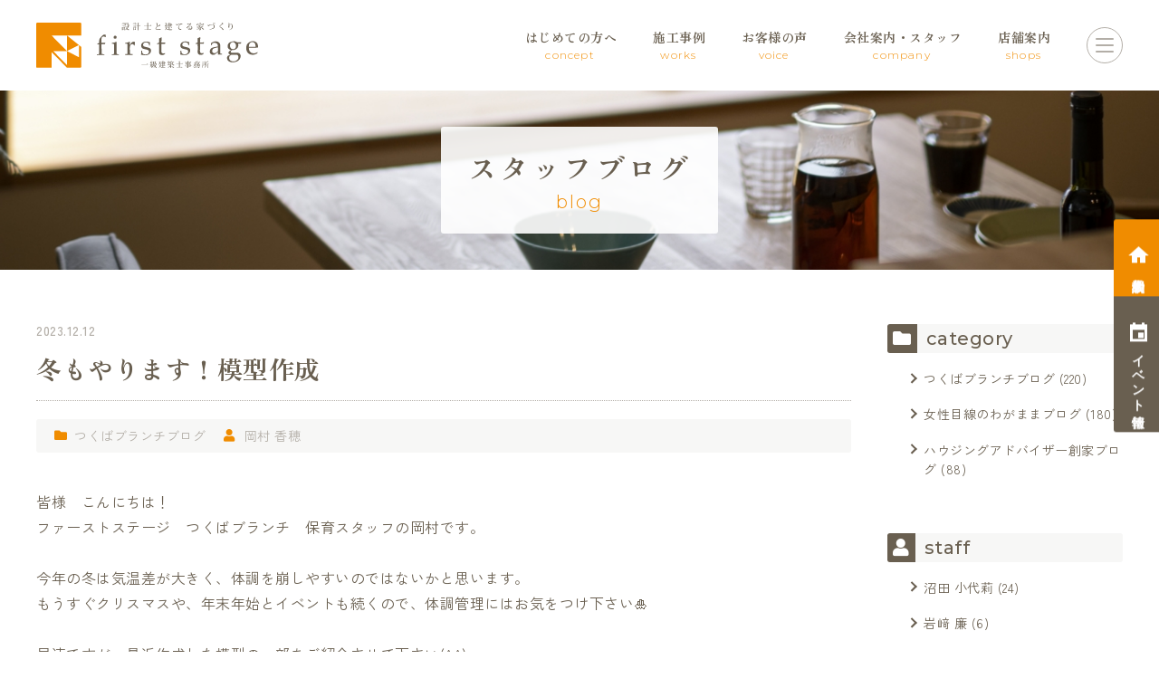

--- FILE ---
content_type: text/html; charset=UTF-8
request_url: http://firststage.biz/blog/blog-3390/
body_size: 18988
content:
<!doctype html>
<html lang="ja">
<head>

<script>
(function(i,s,o,g,r,a,m){i['GoogleAnalyticsObject']=r;i[r]=i[r]||function(){
  (i[r].q=i[r].q||[]).push(arguments)},i[r].l=1*new Date();a=s.createElement(o),
  m=s.getElementsByTagName(o)[0];a.async=1;a.src=g;m.parentNode.insertBefore(a,m)
})(window,document,'script','https://www.google-analytics.com/analytics.js','ga');
  ga('create', 'UA-88182920-1', 'auto');
  ga('send', 'pageview');
</script>

<!-- Google Tag Manager -->
<script>(function(w,d,s,l,i){w[l]=w[l]||[];w[l].push({'gtm.start':
new Date().getTime(),event:'gtm.js'});var f=d.getElementsByTagName(s)[0],
j=d.createElement(s),dl=l!='dataLayer'?'&l='+l:'';j.async=true;j.src=
'https://www.googletagmanager.com/gtm.js?id='+i+dl;f.parentNode.insertBefore(j,f);
})(window,document,'script','dataLayer','GTM-WF2FHP8');</script>
<!-- End Google Tag Manager -->

<meta charset="utf-8">
<meta http-equiv="X-UA-Compatible" content="IE=edge">
<title>冬もやります！模型作成｜【公式】水戸・つくばで設計士と建てる注文住宅｜ファーストステージ</title>
<meta name="keywords" content="水戸,注文住宅,工務店,デザイン住宅,設計事務所">
<meta name="description" content="水戸を中心に茨城県全域、他東京を施工エリアとする注文住宅を手がける住宅会社です。水戸、ひたちなか市、つくば市、杉並区西荻窪に拠点を設け、営業マンを置かずに設計士が直接お客様と家づくりをします。">
<meta name="viewport" content="width=device-width, initial-scale=1.0">
<meta name="format-detection" content="telephone=no">

<!-- Favicon -->
<link rel="apple-touch-icon" sizes="180x180" href="http://firststage.biz/wp-content/themes/2022firststage.biz/images/common/apple-touch-icon.png">
<link rel="icon" type="image/png" sizes="32x32" href="http://firststage.biz/wp-content/themes/2022firststage.biz/images/common/favicon-32x32.png">
<link rel="icon" type="image/png" sizes="16x16" href="http://firststage.biz/wp-content/themes/2022firststage.biz/images/common/favicon-16x16.png">
<link rel="manifest" href="http://firststage.biz/wp-content/themes/2022firststage.biz/images/common/site.webmanifest">
<link rel="mask-icon" href="http://firststage.biz/wp-content/themes/2022firststage.biz/images/common/safari-pinned-tab.svg" color="#f08c00">
<link rel="shortcut icon" href="http://firststage.biz/wp-content/themes/2022firststage.biz/images/common/favicon.ico">
<meta name="msapplication-TileColor" content="#f08c00">
<meta name="msapplication-config" content="http://firststage.biz/wp-content/themes/2022firststage.biz/images/common/browserconfig.xml">
<meta name="theme-color" content="#ffffff">
<!-- Favicon -->

<meta name='robots' content='max-image-preview:large' />
<link rel="alternate" type="application/rss+xml" title="【公式】水戸・つくばで設計士と建てる注文住宅｜ファーストステージ &raquo; フィード" href="http://firststage.biz/feed/" />
<link rel="alternate" type="application/rss+xml" title="【公式】水戸・つくばで設計士と建てる注文住宅｜ファーストステージ &raquo; コメントフィード" href="http://firststage.biz/comments/feed/" />
<link rel="alternate" title="oEmbed (JSON)" type="application/json+oembed" href="http://firststage.biz/wp-json/oembed/1.0/embed?url=http%3A%2F%2Ffirststage.biz%2Fblog%2Fblog-3390%2F" />
<link rel="alternate" title="oEmbed (XML)" type="text/xml+oembed" href="http://firststage.biz/wp-json/oembed/1.0/embed?url=http%3A%2F%2Ffirststage.biz%2Fblog%2Fblog-3390%2F&#038;format=xml" />
<style id='wp-img-auto-sizes-contain-inline-css' type='text/css'>
img:is([sizes=auto i],[sizes^="auto," i]){contain-intrinsic-size:3000px 1500px}
/*# sourceURL=wp-img-auto-sizes-contain-inline-css */
</style>
<style id='wp-emoji-styles-inline-css' type='text/css'>

	img.wp-smiley, img.emoji {
		display: inline !important;
		border: none !important;
		box-shadow: none !important;
		height: 1em !important;
		width: 1em !important;
		margin: 0 0.07em !important;
		vertical-align: -0.1em !important;
		background: none !important;
		padding: 0 !important;
	}
/*# sourceURL=wp-emoji-styles-inline-css */
</style>
<style id='wp-block-library-inline-css' type='text/css'>
:root{--wp-block-synced-color:#7a00df;--wp-block-synced-color--rgb:122,0,223;--wp-bound-block-color:var(--wp-block-synced-color);--wp-editor-canvas-background:#ddd;--wp-admin-theme-color:#007cba;--wp-admin-theme-color--rgb:0,124,186;--wp-admin-theme-color-darker-10:#006ba1;--wp-admin-theme-color-darker-10--rgb:0,107,160.5;--wp-admin-theme-color-darker-20:#005a87;--wp-admin-theme-color-darker-20--rgb:0,90,135;--wp-admin-border-width-focus:2px}@media (min-resolution:192dpi){:root{--wp-admin-border-width-focus:1.5px}}.wp-element-button{cursor:pointer}:root .has-very-light-gray-background-color{background-color:#eee}:root .has-very-dark-gray-background-color{background-color:#313131}:root .has-very-light-gray-color{color:#eee}:root .has-very-dark-gray-color{color:#313131}:root .has-vivid-green-cyan-to-vivid-cyan-blue-gradient-background{background:linear-gradient(135deg,#00d084,#0693e3)}:root .has-purple-crush-gradient-background{background:linear-gradient(135deg,#34e2e4,#4721fb 50%,#ab1dfe)}:root .has-hazy-dawn-gradient-background{background:linear-gradient(135deg,#faaca8,#dad0ec)}:root .has-subdued-olive-gradient-background{background:linear-gradient(135deg,#fafae1,#67a671)}:root .has-atomic-cream-gradient-background{background:linear-gradient(135deg,#fdd79a,#004a59)}:root .has-nightshade-gradient-background{background:linear-gradient(135deg,#330968,#31cdcf)}:root .has-midnight-gradient-background{background:linear-gradient(135deg,#020381,#2874fc)}:root{--wp--preset--font-size--normal:16px;--wp--preset--font-size--huge:42px}.has-regular-font-size{font-size:1em}.has-larger-font-size{font-size:2.625em}.has-normal-font-size{font-size:var(--wp--preset--font-size--normal)}.has-huge-font-size{font-size:var(--wp--preset--font-size--huge)}.has-text-align-center{text-align:center}.has-text-align-left{text-align:left}.has-text-align-right{text-align:right}.has-fit-text{white-space:nowrap!important}#end-resizable-editor-section{display:none}.aligncenter{clear:both}.items-justified-left{justify-content:flex-start}.items-justified-center{justify-content:center}.items-justified-right{justify-content:flex-end}.items-justified-space-between{justify-content:space-between}.screen-reader-text{border:0;clip-path:inset(50%);height:1px;margin:-1px;overflow:hidden;padding:0;position:absolute;width:1px;word-wrap:normal!important}.screen-reader-text:focus{background-color:#ddd;clip-path:none;color:#444;display:block;font-size:1em;height:auto;left:5px;line-height:normal;padding:15px 23px 14px;text-decoration:none;top:5px;width:auto;z-index:100000}html :where(.has-border-color){border-style:solid}html :where([style*=border-top-color]){border-top-style:solid}html :where([style*=border-right-color]){border-right-style:solid}html :where([style*=border-bottom-color]){border-bottom-style:solid}html :where([style*=border-left-color]){border-left-style:solid}html :where([style*=border-width]){border-style:solid}html :where([style*=border-top-width]){border-top-style:solid}html :where([style*=border-right-width]){border-right-style:solid}html :where([style*=border-bottom-width]){border-bottom-style:solid}html :where([style*=border-left-width]){border-left-style:solid}html :where(img[class*=wp-image-]){height:auto;max-width:100%}:where(figure){margin:0 0 1em}html :where(.is-position-sticky){--wp-admin--admin-bar--position-offset:var(--wp-admin--admin-bar--height,0px)}@media screen and (max-width:600px){html :where(.is-position-sticky){--wp-admin--admin-bar--position-offset:0px}}

/*# sourceURL=wp-block-library-inline-css */
</style><style id='global-styles-inline-css' type='text/css'>
:root{--wp--preset--aspect-ratio--square: 1;--wp--preset--aspect-ratio--4-3: 4/3;--wp--preset--aspect-ratio--3-4: 3/4;--wp--preset--aspect-ratio--3-2: 3/2;--wp--preset--aspect-ratio--2-3: 2/3;--wp--preset--aspect-ratio--16-9: 16/9;--wp--preset--aspect-ratio--9-16: 9/16;--wp--preset--color--black: #000000;--wp--preset--color--cyan-bluish-gray: #abb8c3;--wp--preset--color--white: #ffffff;--wp--preset--color--pale-pink: #f78da7;--wp--preset--color--vivid-red: #cf2e2e;--wp--preset--color--luminous-vivid-orange: #ff6900;--wp--preset--color--luminous-vivid-amber: #fcb900;--wp--preset--color--light-green-cyan: #7bdcb5;--wp--preset--color--vivid-green-cyan: #00d084;--wp--preset--color--pale-cyan-blue: #8ed1fc;--wp--preset--color--vivid-cyan-blue: #0693e3;--wp--preset--color--vivid-purple: #9b51e0;--wp--preset--gradient--vivid-cyan-blue-to-vivid-purple: linear-gradient(135deg,rgb(6,147,227) 0%,rgb(155,81,224) 100%);--wp--preset--gradient--light-green-cyan-to-vivid-green-cyan: linear-gradient(135deg,rgb(122,220,180) 0%,rgb(0,208,130) 100%);--wp--preset--gradient--luminous-vivid-amber-to-luminous-vivid-orange: linear-gradient(135deg,rgb(252,185,0) 0%,rgb(255,105,0) 100%);--wp--preset--gradient--luminous-vivid-orange-to-vivid-red: linear-gradient(135deg,rgb(255,105,0) 0%,rgb(207,46,46) 100%);--wp--preset--gradient--very-light-gray-to-cyan-bluish-gray: linear-gradient(135deg,rgb(238,238,238) 0%,rgb(169,184,195) 100%);--wp--preset--gradient--cool-to-warm-spectrum: linear-gradient(135deg,rgb(74,234,220) 0%,rgb(151,120,209) 20%,rgb(207,42,186) 40%,rgb(238,44,130) 60%,rgb(251,105,98) 80%,rgb(254,248,76) 100%);--wp--preset--gradient--blush-light-purple: linear-gradient(135deg,rgb(255,206,236) 0%,rgb(152,150,240) 100%);--wp--preset--gradient--blush-bordeaux: linear-gradient(135deg,rgb(254,205,165) 0%,rgb(254,45,45) 50%,rgb(107,0,62) 100%);--wp--preset--gradient--luminous-dusk: linear-gradient(135deg,rgb(255,203,112) 0%,rgb(199,81,192) 50%,rgb(65,88,208) 100%);--wp--preset--gradient--pale-ocean: linear-gradient(135deg,rgb(255,245,203) 0%,rgb(182,227,212) 50%,rgb(51,167,181) 100%);--wp--preset--gradient--electric-grass: linear-gradient(135deg,rgb(202,248,128) 0%,rgb(113,206,126) 100%);--wp--preset--gradient--midnight: linear-gradient(135deg,rgb(2,3,129) 0%,rgb(40,116,252) 100%);--wp--preset--font-size--small: 13px;--wp--preset--font-size--medium: 20px;--wp--preset--font-size--large: 36px;--wp--preset--font-size--x-large: 42px;--wp--preset--spacing--20: 0.44rem;--wp--preset--spacing--30: 0.67rem;--wp--preset--spacing--40: 1rem;--wp--preset--spacing--50: 1.5rem;--wp--preset--spacing--60: 2.25rem;--wp--preset--spacing--70: 3.38rem;--wp--preset--spacing--80: 5.06rem;--wp--preset--shadow--natural: 6px 6px 9px rgba(0, 0, 0, 0.2);--wp--preset--shadow--deep: 12px 12px 50px rgba(0, 0, 0, 0.4);--wp--preset--shadow--sharp: 6px 6px 0px rgba(0, 0, 0, 0.2);--wp--preset--shadow--outlined: 6px 6px 0px -3px rgb(255, 255, 255), 6px 6px rgb(0, 0, 0);--wp--preset--shadow--crisp: 6px 6px 0px rgb(0, 0, 0);}:where(.is-layout-flex){gap: 0.5em;}:where(.is-layout-grid){gap: 0.5em;}body .is-layout-flex{display: flex;}.is-layout-flex{flex-wrap: wrap;align-items: center;}.is-layout-flex > :is(*, div){margin: 0;}body .is-layout-grid{display: grid;}.is-layout-grid > :is(*, div){margin: 0;}:where(.wp-block-columns.is-layout-flex){gap: 2em;}:where(.wp-block-columns.is-layout-grid){gap: 2em;}:where(.wp-block-post-template.is-layout-flex){gap: 1.25em;}:where(.wp-block-post-template.is-layout-grid){gap: 1.25em;}.has-black-color{color: var(--wp--preset--color--black) !important;}.has-cyan-bluish-gray-color{color: var(--wp--preset--color--cyan-bluish-gray) !important;}.has-white-color{color: var(--wp--preset--color--white) !important;}.has-pale-pink-color{color: var(--wp--preset--color--pale-pink) !important;}.has-vivid-red-color{color: var(--wp--preset--color--vivid-red) !important;}.has-luminous-vivid-orange-color{color: var(--wp--preset--color--luminous-vivid-orange) !important;}.has-luminous-vivid-amber-color{color: var(--wp--preset--color--luminous-vivid-amber) !important;}.has-light-green-cyan-color{color: var(--wp--preset--color--light-green-cyan) !important;}.has-vivid-green-cyan-color{color: var(--wp--preset--color--vivid-green-cyan) !important;}.has-pale-cyan-blue-color{color: var(--wp--preset--color--pale-cyan-blue) !important;}.has-vivid-cyan-blue-color{color: var(--wp--preset--color--vivid-cyan-blue) !important;}.has-vivid-purple-color{color: var(--wp--preset--color--vivid-purple) !important;}.has-black-background-color{background-color: var(--wp--preset--color--black) !important;}.has-cyan-bluish-gray-background-color{background-color: var(--wp--preset--color--cyan-bluish-gray) !important;}.has-white-background-color{background-color: var(--wp--preset--color--white) !important;}.has-pale-pink-background-color{background-color: var(--wp--preset--color--pale-pink) !important;}.has-vivid-red-background-color{background-color: var(--wp--preset--color--vivid-red) !important;}.has-luminous-vivid-orange-background-color{background-color: var(--wp--preset--color--luminous-vivid-orange) !important;}.has-luminous-vivid-amber-background-color{background-color: var(--wp--preset--color--luminous-vivid-amber) !important;}.has-light-green-cyan-background-color{background-color: var(--wp--preset--color--light-green-cyan) !important;}.has-vivid-green-cyan-background-color{background-color: var(--wp--preset--color--vivid-green-cyan) !important;}.has-pale-cyan-blue-background-color{background-color: var(--wp--preset--color--pale-cyan-blue) !important;}.has-vivid-cyan-blue-background-color{background-color: var(--wp--preset--color--vivid-cyan-blue) !important;}.has-vivid-purple-background-color{background-color: var(--wp--preset--color--vivid-purple) !important;}.has-black-border-color{border-color: var(--wp--preset--color--black) !important;}.has-cyan-bluish-gray-border-color{border-color: var(--wp--preset--color--cyan-bluish-gray) !important;}.has-white-border-color{border-color: var(--wp--preset--color--white) !important;}.has-pale-pink-border-color{border-color: var(--wp--preset--color--pale-pink) !important;}.has-vivid-red-border-color{border-color: var(--wp--preset--color--vivid-red) !important;}.has-luminous-vivid-orange-border-color{border-color: var(--wp--preset--color--luminous-vivid-orange) !important;}.has-luminous-vivid-amber-border-color{border-color: var(--wp--preset--color--luminous-vivid-amber) !important;}.has-light-green-cyan-border-color{border-color: var(--wp--preset--color--light-green-cyan) !important;}.has-vivid-green-cyan-border-color{border-color: var(--wp--preset--color--vivid-green-cyan) !important;}.has-pale-cyan-blue-border-color{border-color: var(--wp--preset--color--pale-cyan-blue) !important;}.has-vivid-cyan-blue-border-color{border-color: var(--wp--preset--color--vivid-cyan-blue) !important;}.has-vivid-purple-border-color{border-color: var(--wp--preset--color--vivid-purple) !important;}.has-vivid-cyan-blue-to-vivid-purple-gradient-background{background: var(--wp--preset--gradient--vivid-cyan-blue-to-vivid-purple) !important;}.has-light-green-cyan-to-vivid-green-cyan-gradient-background{background: var(--wp--preset--gradient--light-green-cyan-to-vivid-green-cyan) !important;}.has-luminous-vivid-amber-to-luminous-vivid-orange-gradient-background{background: var(--wp--preset--gradient--luminous-vivid-amber-to-luminous-vivid-orange) !important;}.has-luminous-vivid-orange-to-vivid-red-gradient-background{background: var(--wp--preset--gradient--luminous-vivid-orange-to-vivid-red) !important;}.has-very-light-gray-to-cyan-bluish-gray-gradient-background{background: var(--wp--preset--gradient--very-light-gray-to-cyan-bluish-gray) !important;}.has-cool-to-warm-spectrum-gradient-background{background: var(--wp--preset--gradient--cool-to-warm-spectrum) !important;}.has-blush-light-purple-gradient-background{background: var(--wp--preset--gradient--blush-light-purple) !important;}.has-blush-bordeaux-gradient-background{background: var(--wp--preset--gradient--blush-bordeaux) !important;}.has-luminous-dusk-gradient-background{background: var(--wp--preset--gradient--luminous-dusk) !important;}.has-pale-ocean-gradient-background{background: var(--wp--preset--gradient--pale-ocean) !important;}.has-electric-grass-gradient-background{background: var(--wp--preset--gradient--electric-grass) !important;}.has-midnight-gradient-background{background: var(--wp--preset--gradient--midnight) !important;}.has-small-font-size{font-size: var(--wp--preset--font-size--small) !important;}.has-medium-font-size{font-size: var(--wp--preset--font-size--medium) !important;}.has-large-font-size{font-size: var(--wp--preset--font-size--large) !important;}.has-x-large-font-size{font-size: var(--wp--preset--font-size--x-large) !important;}
/*# sourceURL=global-styles-inline-css */
</style>

<style id='classic-theme-styles-inline-css' type='text/css'>
/*! This file is auto-generated */
.wp-block-button__link{color:#fff;background-color:#32373c;border-radius:9999px;box-shadow:none;text-decoration:none;padding:calc(.667em + 2px) calc(1.333em + 2px);font-size:1.125em}.wp-block-file__button{background:#32373c;color:#fff;text-decoration:none}
/*# sourceURL=/wp-includes/css/classic-themes.min.css */
</style>
<link rel='stylesheet' id='contact-form-7-css' href='http://firststage.biz/wp-content/plugins/contact-form-7/includes/css/styles.css?ver=6.1.4' type='text/css' media='all' />
<link rel='stylesheet' id='jquery-ui-smoothness-css' href='http://firststage.biz/wp-content/plugins/contact-form-7/includes/js/jquery-ui/themes/smoothness/jquery-ui.min.css?ver=1.12.1' type='text/css' media='screen' />
<script type="text/javascript" src="http://firststage.biz/wp-includes/js/jquery/jquery.min.js?ver=3.7.1" id="jquery-core-js"></script>
<link rel="https://api.w.org/" href="http://firststage.biz/wp-json/" /><link rel="alternate" title="JSON" type="application/json" href="http://firststage.biz/wp-json/wp/v2/blog/3390" /><link rel="EditURI" type="application/rsd+xml" title="RSD" href="http://firststage.biz/xmlrpc.php?rsd" />
<link rel="canonical" href="http://firststage.biz/blog/blog-3390/" />
<link rel='shortlink' href='http://firststage.biz/?p=3390' />

<link rel="stylesheet" href="https://unpkg.com/swiper/swiper-bundle.min.css">
<link rel="stylesheet" href="https://cdnjs.cloudflare.com/ajax/libs/font-awesome/5.13.0/css/all.min.css">
<link rel="stylesheet" href="https://fonts.googleapis.com/icon?family=Material+Icons+Sharp">
<link rel="stylesheet" href="https://cdn.jsdelivr.net/gh/fancyapps/fancybox@3.5.7/dist/jquery.fancybox.min.css">
<link rel="stylesheet" href="http://firststage.biz/wp-content/themes/2022firststage.biz/css/common.css">
<link rel="stylesheet" href="http://firststage.biz/wp-content/themes/2022firststage.biz/style.css">


<script>
	// thanksページ遷移 
//	document.addEventListener( 'wpcf7mailsent', function( event ) {
//	location = 'http://firststage.biz/thanks/';
//	}, false );
  
var url   = location.href;
if(url.indexOf('http://firststage.biz/event/') !== -1){
  // thanksページ遷移 イベント情報
  document.addEventListener( 'wpcf7mailsent', function( event ) {
    location = 'http://firststage.biz/event_thanks/';
  }, false );
}

if(url.indexOf('http://firststage.biz/consultation/') !== -1){
  // thanksページ遷移 無料相談会
  document.addEventListener( 'wpcf7mailsent', function( event ) {
    location = 'http://firststage.biz/consultation/thanks/';
  }, false );
}

if(url.indexOf('http://firststage.biz/recruit/') !== -1){
  // thanksページ遷移 採用情報 / パートナー募集
  document.addEventListener( 'wpcf7mailsent', function( event ) {
    location = 'http://firststage.biz/recruit/thanks/';
  }, false );
}

if(url.indexOf('http://firststage.biz/real-estate/') !== -1){
  // thanksページ遷移 ファーストステージ不動産
  document.addEventListener( 'wpcf7mailsent', function( event ) {
    location = 'http://firststage.biz/real-estate/thanks/';
  }, false );
}

if(url.indexOf('http://firststage.biz/internship/') !== -1){
  // thanksページ遷移 インターンシップ
  document.addEventListener( 'wpcf7mailsent', function( event ) {
    location = 'http://firststage.biz/internship/thanks/';
  }, false );
}

</script>
</head>
<body>
    <!-- Google Tag Manager (noscript) -->
    <noscript><iframe src="https://www.googletagmanager.com/ns.html?id=GTM-WF2FHP8"
    height="0" width="0" style="display:none;visibility:hidden"></iframe></noscript>
    <!-- End Google Tag Manager (noscript) -->
  
  <div class="wrapper">
  
    <header class="header">
      <a class="header__logo" href="http://firststage.biz">
        <img class="header__logoImg" src="http://firststage.biz/wp-content/themes/2022firststage.biz/images/common/header_logo.svg" alt="【公式】水戸・つくばで設計士と建てる注文住宅｜ファーストステージ">
      </a>
      <div class="header__navi">
        <div class="header__naviInner">

          <div class="header__naviHeader">
            <a class="header__naviHeaderLogo" href="http://firststage.biz">
              <img class="header__naviHeaderLogoImg" src="http://firststage.biz/wp-content/themes/2022firststage.biz/images/common/header_logo.svg" alt="【公式】水戸・つくばで設計士と建てる注文住宅｜ファーストステージ">
            </a>
            <div class="header__naviHeaderTel">
              <a class="header__naviHeaderTelLink" href="tel:0120123087">
                tel.<span class="header__naviHeaderTelNumber">0120-123-087</span>
              </a>
              <div class="header__naviHeaderTelTime">営業時間　9：00～18：00</div>
            </div>
            <ul class="header__naviHeaderBtnSet">
              <li class="header__naviHeaderBtnItem">
                <a class="header__naviHeaderBtn" href="http://firststage.biz/event/">イベント情報</a>
              </li>
              <li class="header__naviHeaderBtnItem">
                <a class="header__naviHeaderBtn" href="http://firststage.biz/consultation/">無料相談会</a>
              </li>
            </ul>
          </div>

          <nav class="header__naviMenu">
            <ul class="header__naviList">

              <li class="header__naviItem header__naviItem--sp">
                <a class="header__naviLink" href="http://firststage.biz">
                  <span class="header__naviTitle">ホーム</span>
                </a>
              </li>

              <li class="header__naviItem header__naviItem--sp">
                <a class="header__naviLink" href="http://firststage.biz/news/">
                  <span class="header__naviTitle">お知らせ</span>
                </a>
              </li>

              <li class="header__naviItem header__naviItem--pc">
                <a class="header__naviLink" href="http://firststage.biz/concept/">
                  <span class="header__naviTitle">はじめての方へ</span>
                  <span class="header__naviEn">concept</span>
                </a>
              </li>
              
              <li class="header__naviItem header__naviItem--sp">
                <span class="header__naviLink header__naviLink--subNavi">
                  <span class="header__naviTitle">ファーストステージの家づくり</span>
                </span>
                <ul class="header__subNavi">
                  <li class="header__subNaviItem">
                    <a class="header__subNaviLink" href="http://firststage.biz/concept/">私たちの約束</a>
                  </li>
                  <li class="header__subNaviItem">
                    <a class="header__subNaviLink" href="http://firststage.biz/spec_quality/">永く住まうための性能・品質</a>
                  </li>
                  <li class="header__subNaviItem">
                    <a class="header__subNaviLink" href="http://firststage.biz/point/">失敗しない10のポイント</a>
                  </li>
                  <li class="header__subNaviItem">
                    <a class="header__subNaviLink" href="http://firststage.biz/merit_demerit/">家づくりのメリット・デメリット</a>
                  </li>
                  <li class="header__subNaviItem">
                    <a class="header__subNaviLink" href="http://firststage.biz/flow/">家づくりの流れ</a>
                  </li>
                  <li class="header__subNaviItem">
                    <a class="header__subNaviLink" href="http://firststage.biz/after-maintenance/">保証・メンテナンス</a>
                  </li>
                </ul>
              </li>
              
              <li class="header__naviItem">
                <a class="header__naviLink" href="http://firststage.biz/works/">
                  <span class="header__naviTitle">施工事例</span>
                  <span class="header__naviEn">works</span>
                </a>
              </li>

              <li class="header__naviItem">
                <a class="header__naviLink" href="http://firststage.biz/voice/">
                  <span class="header__naviTitle">お客様の声</span>
                  <span class="header__naviEn">voice</span>
                </a>
              </li>

              <li class="header__naviItem header__naviItem--pc">
                <span class="header__naviLink">
                  <span class="header__naviTitle">会社案内・スタッフ</span>
                  <span class="header__naviEn">company</span>
                </span>
                <ul class="header__subNavi header__naviLink--subNavi">
                  <li class="header__subNaviItem">
                    <a class="header__subNaviLink" href="http://firststage.biz/company/">企業概要</a>
                  </li>
                  <li class="header__subNaviItem">
                    <a class="header__subNaviLink" href="http://firststage.biz/staff/">スタッフ紹介</a>
                  </li>
                </ul>
              </li>

              <li class="header__naviItem header__naviItem--sp">
                <span class="header__naviLink header__naviLink--subNavi">
                  <span class="header__naviTitle">私たちのこと</span>
                </span>
                <ul class="header__subNavi">
                  <li class="header__subNaviItem">
                    <a class="header__subNaviLink" href="http://firststage.biz/story/">家づくりの原点</a>
                  </li>
                  <li class="header__subNaviItem">
                    <a class="header__subNaviLink" href="http://firststage.biz/company/">会社案内</a>
                  </li>
                  <li class="header__subNaviItem">
                    <a class="header__subNaviLink" href="http://firststage.biz/staff/">スタッフ紹介</a>
                  </li>
                  <li class="header__subNaviItem">
                    <a class="header__subNaviLink" href="http://firststage.biz/faq/">よくある質問</a>
                  </li>
                  <li class="header__subNaviItem">
                    <a class="header__subNaviLink" href="http://firststage.biz/spec/">基本仕様</a>
                  </li>
                  <li class="header__subNaviItem">
                    <a class="header__subNaviLink" href="http://firststage.biz/renovation/">リノベーション</a>
                  </li>
                  <li class="header__subNaviItem">
                    <a class="header__subNaviLink" href="http://firststage.biz/security/">防犯住宅</a>
                  </li>
                  <!--<li class="header__subNaviItem">
                    <a class="header__subNaviLink" href="http://firststage.biz/guarantee/">保証制度</a>
                  </li>-->
                  <li class="header__subNaviItem">
                    <a class="header__subNaviLink" href="http://firststage.biz/recruit/" target="_blank">採用情報</a>
                  </li>
                  <li class="header__subNaviItem">
                    <a class="header__subNaviLink" href="http://firststage.biz/internship/">インターンシップ</a>
                  </li>
                  <li class="header__subNaviItem">
                    <a class="header__subNaviLink" href="http://firststage.biz/real-estate/">ファーストステージ不動産</a>
                  </li>
                </ul>
              </li>

              <li class="header__naviItem">
                <span class="header__naviLink header__naviLink--subNavi">
                  <span class="header__naviTitle">店舗案内</span>
                  <span class="header__naviEn">shops</span>
                </span>
                <ul class="header__subNavi header__naviLink--subNavi">
                                      <li class="header__subNaviItem">
                      <a class="header__subNaviLink" href="http://firststage.biz/company/#shop0">
                        ファーストステージ本社｜茨城県水戸市                      </a>
                    </li>
                                      <li class="header__subNaviItem">
                      <a class="header__subNaviLink" href="http://firststage.biz/company/#shop1">
                        三の丸ブランチ｜茨城県水戸市                      </a>
                    </li>
                                      <li class="header__subNaviItem">
                      <a class="header__subNaviLink" href="http://firststage.biz/company/#shop2">
                        ひたちなかブランチ｜茨城県ひたちなか市                      </a>
                    </li>
                                      <li class="header__subNaviItem">
                      <a class="header__subNaviLink" href="http://firststage.biz/company/#shop3">
                        つくばブランチ｜茨城県つくば市                      </a>
                    </li>
                                      <li class="header__subNaviItem">
                      <a class="header__subNaviLink" href="http://firststage.biz/company/#shop4">
                        西荻窪ブランチ｜東京都杉並区                      </a>
                    </li>
                                      <li class="header__subNaviItem">
                      <a class="header__subNaviLink" href="http://firststage.biz/company/#shop5">
                        横浜ブランチ｜神奈川県横浜市中区                      </a>
                    </li>
                                      <li class="header__subNaviItem">
                      <a class="header__subNaviLink" href="http://firststage.biz/company/#shop6">
                        浅草ブランチ｜東京都台東区                      </a>
                    </li>
                                      <li class="header__subNaviItem">
                      <a class="header__subNaviLink" href="http://firststage.biz/company/#shop7">
                        前橋ブランチ｜群馬県前橋市                      </a>
                    </li>
                                      <li class="header__subNaviItem">
                      <a class="header__subNaviLink" href="http://firststage.biz/company/#shop8">
                        Coming Soon                      </a>
                    </li>
                                  </ul>
              </li>

              <li class="header__naviItem header__naviItem--sp">
                <a class="header__naviLink" href="http://firststage.biz/blog/">
                  <span class="header__naviTitle">スタッフブログ</span>
                </a>
              </li>
              
              <li class="header__naviItem header__naviItem--sp">
                <a class="header__naviLink" href="http://firststage.biz/privacy-policy/">
                  <span class="header__naviTitle">個人情報保護方針</span>
                </a>
              </li>
              
              <li class="header__naviItem header__naviItem--sp">
                <a class="header__naviLink" href="http://firststage.biz/smp/">
                  <span class="header__naviTitle">ソーシャルメディアポリシー</span>
                </a>
              </li>

            </ul>
          </nav>

          <ul class="header__naviSns">
            <li class="header__naviSnsItem">
              <a class="header__naviSnsLink" href="https://www.instagram.com/official_firststage" target="_blank">
                <i class="fab fa-instagram-square"></i>
              </a>
            </li>
            <li class="header__naviSnsItem">
              <a class="header__naviSnsLink" href="https://www.youtube.com/channel/UCZ8Xj7zgnApl9jrLtZc6E8Q" target="_blank">
                <i class="fab fa-youtube-square"></i>
              </a>
            </li>
            <li class="header__naviSnsItem">
              <a class="header__naviSnsLink" href="https://twitter.com/fsg_firststage/with_replies" target="_blank">
                <i class="fab fa-twitter-square"></i>
              </a>
            </li>
            <li class="header__naviSnsItem">
              <a class="header__naviSnsLink" href="https://www.pinterest.it/first_stage/" target="_blank">
                <i class="fab fa-pinterest-square"></i>
              </a>
            </li>
            <li class="header__naviSnsItem">
              <a class="header__naviSnsLink" href="https://www.facebook.com/official.firststage/" target="_blank">
                <i class="fab fa-facebook-square"></i>
              </a>
            </li>
          </ul>

        </div>
      </div>
      <div class="header__toggleBtn">
        <span class="header__toggleBtnEl"></span>
        <span class="header__toggleBtnEl"></span>
        <span class="header__toggleBtnEl"></span>
      </div>
    </header>
    
    
    
    
    
    
    
    
    
    
    
    
    
    
    
    
    
    
    
    
    
    
    
    
    
    
    
    
    
    
    
    
    
    
      <main>
    <div class="cornerTitle" style="background-image: url(http://firststage.biz/wp-content/themes/2022firststage.biz/images/blog/corner_title_bg.jpg);">
      <div class="cornerTitle__text">
        スタッフブログ        <span class="cornerTitle__ruby">blog</span>
      </div>
    </div>
    
        
          <article class="container">
        <section class="newsblogSingle">
        
    
        
    
          <!-- お知らせ・ブログ 詳細ページ ここから  -->
      <time class="newsblogSingle__time">2023.12.12</time>
      <h1 class="title01 newsblogSingle__title">冬もやります！模型作成</h1>
              <ul class="newsblogSingle__summaryList">
                    <li class="newsblogSingle__summaryItem newsblogSingle__summaryItem--category">
            <a class="newsblogSingle__summaryLink" href="http://firststage.biz/blog/category/tsukuba/">つくばブランチブログ</a>
          </li>
          <li class="newsblogSingle__summaryItem newsblogSingle__summaryItem--writer">
            <a class="newsblogSingle__summaryLink" href="http://firststage.biz/editor/%e5%b2%a1%e6%9d%91-%e9%a6%99%e7%a9%82/">岡村 香穂</a>
          </li>
        </ul>
            <div class="singleContents newsblogSingle__contents">
        <p>皆様　こんにちは！</p>
<p>ファーストステージ　つくばブランチ　保育スタッフの岡村です。</p>
<p>&nbsp;</p>
<p>今年の冬は気温差が大きく、体調を崩しやすいのではないかと思います。</p>
<p>もうすぐクリスマスや、年末年始とイベントも続くので、体調管理にはお気をつけ下さい&#x1f38d;</p>
<p>&nbsp;</p>
<p>早速ですが、最近作成した模型の一部をご紹介させて下さい(^^)</p>
<p>&nbsp;</p>
<p>初挑戦のFIX＋開き窓です。</p>
<p>ドアの切り抜き後に窓用の切り抜き、なかなか難しかったです。</p>
<p>&nbsp;</p>
<p><img fetchpriority="high" decoding="async" class="alignleft size-medium wp-image-3391" src="http://firststage.biz/wp-content/uploads/2023/12/IMG_1082-300x225.jpg" alt="" width="300" height="225" srcset="http://firststage.biz/wp-content/uploads/2023/12/IMG_1082-300x225.jpg 300w, http://firststage.biz/wp-content/uploads/2023/12/IMG_1082-600x450.jpg 600w, http://firststage.biz/wp-content/uploads/2023/12/IMG_1082-768x576.jpg 768w, http://firststage.biz/wp-content/uploads/2023/12/IMG_1082-1536x1152.jpg 1536w, http://firststage.biz/wp-content/uploads/2023/12/IMG_1082-712x534.jpg 712w, http://firststage.biz/wp-content/uploads/2023/12/IMG_1082-1424x1068.jpg 1424w, http://firststage.biz/wp-content/uploads/2023/12/IMG_1082.jpg 1560w" sizes="(max-width: 300px) 100vw, 300px" /></p>
<p>&nbsp;</p>
<p>&nbsp;</p>
<p>&nbsp;</p>
<p>&nbsp;</p>
<p>&nbsp;</p>
<p>&nbsp;</p>
<p>&nbsp;</p>
<p>&nbsp;</p>
<p>&nbsp;</p>
<p>こちらも初挑戦の屋根の形。</p>
<p>私にとっては久しぶりの2階建てでした。</p>
<p>2階建ての作り方を忘れていないかどうか、ヒヤヒヤします。</p>
<p>&nbsp;</p>
<p><img decoding="async" class="alignleft size-medium wp-image-3392" src="http://firststage.biz/wp-content/uploads/2023/12/IMG_1189-300x225.jpg" alt="" width="300" height="225" srcset="http://firststage.biz/wp-content/uploads/2023/12/IMG_1189-300x225.jpg 300w, http://firststage.biz/wp-content/uploads/2023/12/IMG_1189-600x450.jpg 600w, http://firststage.biz/wp-content/uploads/2023/12/IMG_1189-768x576.jpg 768w, http://firststage.biz/wp-content/uploads/2023/12/IMG_1189-1536x1152.jpg 1536w, http://firststage.biz/wp-content/uploads/2023/12/IMG_1189-712x534.jpg 712w, http://firststage.biz/wp-content/uploads/2023/12/IMG_1189-1424x1068.jpg 1424w, http://firststage.biz/wp-content/uploads/2023/12/IMG_1189.jpg 1560w" sizes="(max-width: 300px) 100vw, 300px" /></p>
<p>&nbsp;</p>
<p>&nbsp;</p>
<p>&nbsp;</p>
<p>&nbsp;</p>
<p>&nbsp;</p>
<p>&nbsp;</p>
<p>&nbsp;</p>
<p>&nbsp;</p>
<p>&nbsp;</p>
<p>着々と技術も上がってきております。(^^)</p>
<p>つくばブランチ店頭では、完成見学会の物件を一足先に見られるかもしれません&#x1f440;</p>
<p>つくばブランチにお越しの際は、是非ご注目ください。</p>
<p>&nbsp;</p>
<p><img decoding="async" class="alignleft size-medium wp-image-3394" src="http://firststage.biz/wp-content/uploads/2023/12/IMG_1195-300x225.jpg" alt="" width="300" height="225" srcset="http://firststage.biz/wp-content/uploads/2023/12/IMG_1195-300x225.jpg 300w, http://firststage.biz/wp-content/uploads/2023/12/IMG_1195-600x450.jpg 600w, http://firststage.biz/wp-content/uploads/2023/12/IMG_1195-768x576.jpg 768w, http://firststage.biz/wp-content/uploads/2023/12/IMG_1195-712x534.jpg 712w, http://firststage.biz/wp-content/uploads/2023/12/IMG_1195.jpg 1071w" sizes="(max-width: 300px) 100vw, 300px" /></p>
<p>&nbsp;</p>
<p>&nbsp;</p>
<p>&nbsp;</p>
<p>&nbsp;</p>
<p>&nbsp;</p>
<p>&nbsp;</p>
<p>&nbsp;</p>
<p>&nbsp;</p>
<p>&nbsp;</p>
<p>こちらは現在の展示&#x1f333;</p>
<p><a title="新築完成見学会＠つくば市栗原" href="https://firststage.biz/event/event-3384/"><span style="color: #008000;"><strong>12月23.24日 つくば市栗原にて平屋の新築完成見学会</strong></span></a> を実施いたします。</p>
<p>初来場の方に限り、キャンペーンも行っています。</p>
<p>詳細は上記リンクよりご確認くださいませ！</p>
<p>&nbsp;</p>
<p>以上、つくばブランチ　保育スタッフの岡村でした。</p>
<p>最後までお読みいただきありがとうございました！</p>
      </div>
              <section class="writer">
          <h2 class="sectionTitle">
            <span class="sectionTitle__text">この記事を書いた人</span>
            <span class="sectionTitle__en">WRITER</span>
          </h2>
                                <a class="writer__link" href="http://firststage.biz/staff/%e5%b2%a1%e6%9d%91-%e9%a6%99%e7%a9%82/">
                              <img class="writer__img" src="http://firststage.biz/wp-content/uploads/2022/07/74b353a1bbaee139c92ef4abf9f72b20-360x240.jpg" srcset="
                  http://firststage.biz/wp-content/uploads/2022/07/74b353a1bbaee139c92ef4abf9f72b20-720x480.jpg 2x
                " alt="岡村 香穂">
                            <div class="writer__position">
                つくばブランチ              </div>
              <h3 class="writer__name">
                岡村 香穂              </h3>
              <div class="writer__ruby">
                Okamura Kaho              </div>
            </a>
                  </section>
        <section class="singlePostSlider">
          <h2 class="sectionTitle">
            <span class="sectionTitle__text">岡村 香穂の書いた記事</span>
            <span class="sectionTitle__en">others</span>
          </h2>
          <div class="singlePostSlider__inner">
            <div class="swiper-container singlePostSlider__container">
              <div class="swiper-wrapper">
                                                  <div class="swiper-slide singlePostSlider__slide">
                    <a class="singlePostSlider__link" href="http://firststage.biz/blog/blog-5575/">
                                              <img class="singlePostSlider__img" src="http://firststage.biz/wp-content/uploads/2025/12/IMG_8470-240x160.jpg" srcset="
                          http://firststage.biz/wp-content/uploads/2025/12/IMG_8470-scaled.jpg 2x
                        " alt="店頭でお試し施工事例">
                                            <h4 class="singlePostSlider__title">店頭でお試し施工事例</h4>
                    </a>
                                      </div>
                                  <div class="swiper-slide singlePostSlider__slide">
                    <a class="singlePostSlider__link" href="http://firststage.biz/blog/blog-5522/">
                                              <img class="singlePostSlider__img" src="http://firststage.biz/wp-content/uploads/2025/11/IMG_8380-240x160.jpg" srcset="
                          http://firststage.biz/wp-content/uploads/2025/11/IMG_8380-scaled.jpg 2x
                        " alt="注文住宅への第一歩">
                                            <h4 class="singlePostSlider__title">注文住宅への第一歩</h4>
                    </a>
                                      </div>
                                  <div class="swiper-slide singlePostSlider__slide">
                    <a class="singlePostSlider__link" href="http://firststage.biz/blog/blog-5488/">
                                              <img class="singlePostSlider__img" src="http://firststage.biz/wp-content/uploads/2025/11/IMG_8238-240x160.jpg" srcset="
                          http://firststage.biz/wp-content/uploads/2025/11/IMG_8238.jpg 2x
                        " alt="家づくりの参考に！">
                                            <h4 class="singlePostSlider__title">家づくりの参考に！</h4>
                    </a>
                                      </div>
                                  <div class="swiper-slide singlePostSlider__slide">
                    <a class="singlePostSlider__link" href="http://firststage.biz/blog/blog-5473/">
                                              <img class="singlePostSlider__img" src="http://firststage.biz/wp-content/uploads/2025/11/IMG_8255-240x160.jpg" srcset="
                          http://firststage.biz/wp-content/uploads/2025/11/IMG_8255-scaled.jpg 2x
                        " alt="久しぶりの模型紹介">
                                            <h4 class="singlePostSlider__title">久しぶりの模型紹介</h4>
                    </a>
                                      </div>
                                  <div class="swiper-slide singlePostSlider__slide">
                    <a class="singlePostSlider__link" href="http://firststage.biz/blog/blog-5368/">
                                              <img class="singlePostSlider__img" src="http://firststage.biz/wp-content/uploads/2025/10/IMG_8023-240x160.jpg" srcset="
                          http://firststage.biz/wp-content/uploads/2025/10/IMG_8023.jpg 2x
                        " alt="25-26シーズン開幕しました">
                                            <h4 class="singlePostSlider__title">25-26シーズン開幕しました</h4>
                    </a>
                                      </div>
                                  <div class="swiper-slide singlePostSlider__slide">
                    <a class="singlePostSlider__link" href="http://firststage.biz/blog/blog-5323/">
                                              <img class="singlePostSlider__img" src="http://firststage.biz/wp-content/uploads/2025/10/IMG_7009-240x160.jpg" srcset="
                          http://firststage.biz/wp-content/uploads/2025/10/IMG_7009-scaled.jpg 2x
                        " alt="託児の様子～2025晩夏編～">
                                            <h4 class="singlePostSlider__title">託児の様子～2025晩夏編～</h4>
                    </a>
                                      </div>
                                  <div class="swiper-slide singlePostSlider__slide">
                    <a class="singlePostSlider__link" href="http://firststage.biz/blog/blog-5257/">
                                              <img class="singlePostSlider__img" src="http://firststage.biz/wp-content/uploads/2025/09/IMG_7672-240x160.jpg" srcset="
                          http://firststage.biz/wp-content/uploads/2025/09/IMG_7672.jpg 2x
                        " alt="9月設計コンペ">
                                            <h4 class="singlePostSlider__title">9月設計コンペ</h4>
                    </a>
                                      </div>
                                  <div class="swiper-slide singlePostSlider__slide">
                    <a class="singlePostSlider__link" href="http://firststage.biz/blog/blog-5182/">
                                              <img class="singlePostSlider__img" src="http://firststage.biz/wp-content/uploads/2025/08/IMG_7008-240x160.jpg" srcset="
                          http://firststage.biz/wp-content/uploads/2025/08/IMG_7008-scaled.jpg 2x
                        " alt="託児の様子～2025夏編～">
                                            <h4 class="singlePostSlider__title">託児の様子～2025夏編～</h4>
                    </a>
                                      </div>
                                  <div class="swiper-slide singlePostSlider__slide">
                    <a class="singlePostSlider__link" href="http://firststage.biz/blog/blog-5161/">
                                              <img class="singlePostSlider__img" src="http://firststage.biz/wp-content/uploads/2025/08/IMG_6933-240x160.jpg" srcset="
                          http://firststage.biz/wp-content/uploads/2025/08/IMG_6933.jpg 2x
                        " alt="8月設計コンペ">
                                            <h4 class="singlePostSlider__title">8月設計コンペ</h4>
                    </a>
                                      </div>
                                  <div class="swiper-slide singlePostSlider__slide">
                    <a class="singlePostSlider__link" href="http://firststage.biz/blog/blog-5033/">
                                              <img class="singlePostSlider__img" src="http://firststage.biz/wp-content/uploads/2025/07/IMG_6707-240x160.jpg" srcset="
                          http://firststage.biz/wp-content/uploads/2025/07/IMG_6707-scaled.jpg 2x
                        " alt="バスケ日本代表＠ららアリーナ">
                                            <h4 class="singlePostSlider__title">バスケ日本代表＠ららアリーナ</h4>
                    </a>
                                      </div>
                              </div>
            </div>
            <div class="swiper-button-prev swiper-button-black singlePostSlider__controller singlePostSlider__controller--prev"></div>
            <div class="swiper-button-next swiper-button-black singlePostSlider__controller singlePostSlider__controller--next"></div>
          </div>
        </section>
            <!-- お知らせ・ブログ 詳細ページ ここまで  -->
        
    
        
        
    
        
    
    <!-- 詳細ページ ページャー ここから  -->
      <nav class="singlePostPager">
        <ul class="singlePostPager__list">
          <li class="singlePostPager__item">
                          <a class="singlePostPager__link singlePostPager__link--prev" href="http://firststage.biz/blog/edw/">
                <span class="singlePostPager__title">PREV<span class="singlePostPager__title--ruby">前へ</span></span>
                <span class="singlePostPager__thumbBox">
                                      <img class="singlePostPager__img" src="http://firststage.biz/wp-content/uploads/2023/12/739ebe4e2cfc07092845c326a655d210-360x240.jpeg" srcset="
                      http://firststage.biz/wp-content/uploads/2023/12/739ebe4e2cfc07092845c326a655d210-720x480.jpeg 2x
                    " alt="EDW">
                                    <span class="singlePostPager__postTitle">EDW</span>
                </span>
              </a>
                      </li>

          <li class="singlePostPager__item singlePostPager__item--center">
            <a class="singlePostPager__link singlePostPager__link--center" href="http://firststage.biz/blog/">
              <span class="singlePostPager__title">BACK<span class="singlePostPager__title--ruby">一覧へ戻る</span></span>
            </a>
          </li>

          <li class="singlePostPager__item">
                          <a class="singlePostPager__link singlePostPager__link--next" href="http://firststage.biz/blog/blog-3395/">
                <span class="singlePostPager__thumbBox">
                                      <img class="singlePostPager__img" src="http://firststage.biz/wp-content/uploads/2023/12/c5728881b28113161878aeea0cb7ee67-360x240.jpeg" srcset="
                      http://firststage.biz/wp-content/uploads/2023/12/c5728881b28113161878aeea0cb7ee67-720x480.jpeg 2x
                    " alt="花が咲く丘">
                                    <span class="singlePostPager__postTitle">花が咲く丘</span>
                </span>
                <span class="singlePostPager__title">NEXT<span class="singlePostPager__title--ruby">次へ</span></span>
              </a>
                      </li>
        </ul>
      </nav>
      <!-- 詳細ページ ページャー ここまで  -->
    
    
            </section>
                  <div class="sidebar">
  <aside id="custom-post-type-categories-2" class="sideWidget widget_categories"><h2 class="sideWidget__title">category</h2><div>			<ul>
				<li class="cat-item cat-item-9"><span class="count-wrapper"><a href="http://firststage.biz/blog/category/tsukuba/">つくばブランチブログ</a><span class="count-vew"> (220)</span></span>
</li>
	<li class="cat-item cat-item-10"><span class="count-wrapper"><a href="http://firststage.biz/blog/category/womens-perspective/">女性目線のわがままブログ</a><span class="count-vew"> (180)</span></span>
</li>
	<li class="cat-item cat-item-11"><span class="count-wrapper"><a href="http://firststage.biz/blog/category/housing-advisor/">ハウジングアドバイザー創家ブログ</a><span class="count-vew"> (88)</span></span>
</li>
			</ul>
			</div></aside><aside id="custom-post-type-categories-3" class="sideWidget widget_categories"><h2 class="sideWidget__title">staff</h2><div>			<ul>
				<li class="cat-item cat-item-43"><span class="count-wrapper"><a href="http://firststage.biz/editor/%e6%b2%bc%e7%94%b0-%e5%b0%8f%e4%bb%a3%e8%8e%89/">沼田 小代莉</a><span class="count-vew"> (24)</span></span>
</li>
	<li class="cat-item cat-item-78"><span class="count-wrapper"><a href="http://firststage.biz/editor/%e5%b2%a9%ef%a8%91-%e5%bb%89/">岩﨑 廉</a><span class="count-vew"> (6)</span></span>
</li>
	<li class="cat-item cat-item-103"><span class="count-wrapper"><a href="http://firststage.biz/editor/%e9%ab%99%e6%9c%a8-%e8%8b%b1%e8%a1%8c/">髙木 英行</a><span class="count-vew"> (3)</span></span>
</li>
	<li class="cat-item cat-item-44"><span class="count-wrapper"><a href="http://firststage.biz/editor/%e4%b8%8a%e6%9d%91-%e8%8c%89%e5%a5%88/">上村 茉奈</a><span class="count-vew"> (10)</span></span>
</li>
	<li class="cat-item cat-item-79"><span class="count-wrapper"><a href="http://firststage.biz/editor/%e5%a1%a9%e8%b0%b7-%e6%a5%93/">塩谷 楓</a><span class="count-vew"> (4)</span></span>
</li>
	<li class="cat-item cat-item-14"><span class="count-wrapper"><a href="http://firststage.biz/editor/%e5%b7%9d%e5%b3%b6-%e7%9f%a5%e5%a4%8f/">川島 知夏</a><span class="count-vew"> (19)</span></span>
</li>
	<li class="cat-item cat-item-45"><span class="count-wrapper"><a href="http://firststage.biz/editor/%e9%bb%92%e6%be%a4-%e7%be%8e%e5%92%b2/">黒澤 美咲</a><span class="count-vew"> (4)</span></span>
</li>
	<li class="cat-item cat-item-81"><span class="count-wrapper"><a href="http://firststage.biz/editor/%e4%b8%ad%e9%87%8c-%e9%88%b4%e5%a5%88/">中里 鈴奈</a><span class="count-vew"> (5)</span></span>
</li>
	<li class="cat-item cat-item-15"><span class="count-wrapper"><a href="http://firststage.biz/editor/%e7%99%bd%e7%94%b0-%e5%92%8c%e5%bd%a6/">白田 和彦</a><span class="count-vew"> (1)</span></span>
</li>
	<li class="cat-item cat-item-46"><span class="count-wrapper"><a href="http://firststage.biz/editor/%e7%a6%8f%e5%8e%9f-%e4%b8%80%e7%9c%9f/">福原 一真</a><span class="count-vew"> (2)</span></span>
</li>
	<li class="cat-item cat-item-82"><span class="count-wrapper"><a href="http://firststage.biz/editor/%e6%9d%be%e6%9c%ac-%e8%8e%89%e5%a5%88/">松本 莉奈</a><span class="count-vew"> (48)</span></span>
</li>
	<li class="cat-item cat-item-16"><span class="count-wrapper"><a href="http://firststage.biz/editor/%e5%90%89%e4%b9%85%e4%bf%9d-%e6%95%ac%e4%b9%8b/">吉久保 敬之</a><span class="count-vew"> (16)</span></span>
</li>
	<li class="cat-item cat-item-47"><span class="count-wrapper"><a href="http://firststage.biz/editor/%e6%a0%b9%e6%9c%ac-%e5%ba%b7%e5%96%9c/">根本 康喜</a><span class="count-vew"> (1)</span></span>
</li>
	<li class="cat-item cat-item-83"><span class="count-wrapper"><a href="http://firststage.biz/editor/%e7%9a%86%e5%b7%9d-%e6%b8%9a/">皆川 渚</a><span class="count-vew"> (7)</span></span>
</li>
	<li class="cat-item cat-item-17"><span class="count-wrapper"><a href="http://firststage.biz/editor/%e6%9d%be%e5%b1%b1-%e8%89%af%e5%a4%aa/">松山 良太</a><span class="count-vew"> (2)</span></span>
</li>
	<li class="cat-item cat-item-48"><span class="count-wrapper"><a href="http://firststage.biz/editor/%e5%8d%83%e8%91%89-%e3%81%be%e3%82%86/">千葉 まゆ</a><span class="count-vew"> (2)</span></span>
</li>
	<li class="cat-item cat-item-87"><span class="count-wrapper"><a href="http://firststage.biz/editor/%e6%b7%b1%e8%b0%b7-%e8%88%aa%e4%bb%8b/">深谷 航介</a><span class="count-vew"> (3)</span></span>
</li>
	<li class="cat-item cat-item-18"><span class="count-wrapper"><a href="http://firststage.biz/editor/%e4%ba%95%e5%9d%82-%e7%90%b4%e7%be%8e/">井坂 琴美</a><span class="count-vew"> (26)</span></span>
</li>
	<li class="cat-item cat-item-49"><span class="count-wrapper"><a href="http://firststage.biz/editor/%e5%a1%a9-%e6%85%a7%e5%8f%b2/">塩 慧史</a><span class="count-vew"> (1)</span></span>
</li>
	<li class="cat-item cat-item-88"><span class="count-wrapper"><a href="http://firststage.biz/editor/%e9%af%89%e6%b8%95-%e6%8b%93%e8%bc%9d/">鯉渕 拓輝</a><span class="count-vew"> (3)</span></span>
</li>
	<li class="cat-item cat-item-19"><span class="count-wrapper"><a href="http://firststage.biz/editor/%e5%a1%99-%e5%bd%ac%e5%bc%98/">塙 彬弘</a><span class="count-vew"> (1)</span></span>
</li>
	<li class="cat-item cat-item-50"><span class="count-wrapper"><a href="http://firststage.biz/editor/%e4%bd%90%e3%80%85%e6%9c%a8-%e5%a4%a7%e8%bc%9d/">佐々木 大輝</a><span class="count-vew"> (2)</span></span>
</li>
	<li class="cat-item cat-item-90"><span class="count-wrapper"><a href="http://firststage.biz/editor/%e5%b7%9d%ef%a8%91-%e9%9b%84%e5%a4%aa/">川﨑 雄太</a><span class="count-vew"> (30)</span></span>
</li>
	<li class="cat-item cat-item-20"><span class="count-wrapper"><a href="http://firststage.biz/editor/%e5%90%89%e4%ba%95-%e5%8d%83%e6%99%b6/">吉井 千晶</a><span class="count-vew"> (30)</span></span>
</li>
	<li class="cat-item cat-item-51"><span class="count-wrapper"><a href="http://firststage.biz/editor/%e4%bd%90%e8%97%a4-%e3%81%bf%e3%81%a9%e3%82%8a/">佐藤 みどり</a><span class="count-vew"> (2)</span></span>
</li>
	<li class="cat-item cat-item-91"><span class="count-wrapper"><a href="http://firststage.biz/editor/%e8%8f%b1%e6%b2%bc-%e5%a4%a7%e6%99%83/">菱沼 大晃</a><span class="count-vew"> (2)</span></span>
</li>
	<li class="cat-item cat-item-21"><span class="count-wrapper"><a href="http://firststage.biz/editor/%e5%a4%a7%e5%92%8c%e7%94%b0-%e6%80%9c/">大和田 怜</a><span class="count-vew"> (1)</span></span>
</li>
	<li class="cat-item cat-item-52"><span class="count-wrapper"><a href="http://firststage.biz/editor/%e9%ac%bc%e6%b2%a2-%e5%bd%aa%e9%9b%85/">鬼沢 彪雅</a><span class="count-vew"> (2)</span></span>
</li>
	<li class="cat-item cat-item-92"><span class="count-wrapper"><a href="http://firststage.biz/editor/%e4%b8%ad%e6%9d%91-%e5%8f%8b%e5%93%89/">中村 友哉</a><span class="count-vew"> (10)</span></span>
</li>
	<li class="cat-item cat-item-22"><span class="count-wrapper"><a href="http://firststage.biz/editor/%e5%9d%82%e6%9c%ac-%e7%9c%9f%e5%ae%9f/">坂本 真実</a><span class="count-vew"> (10)</span></span>
</li>
	<li class="cat-item cat-item-53"><span class="count-wrapper"><a href="http://firststage.biz/editor/%e5%ae%87%e6%a2%b6-%e6%a0%9e/">宇梶 栞</a><span class="count-vew"> (1)</span></span>
</li>
	<li class="cat-item cat-item-93"><span class="count-wrapper"><a href="http://firststage.biz/editor/%e6%81%a9%e7%94%b0-%e4%b8%80%e8%bc%9d/">恩田 一輝</a><span class="count-vew"> (2)</span></span>
</li>
	<li class="cat-item cat-item-23"><span class="count-wrapper"><a href="http://firststage.biz/editor/%e9%95%b7%e5%86%85-%e6%80%9d%e5%a4%ae%e6%a2%a8/">長内 思央梨</a><span class="count-vew"> (5)</span></span>
</li>
	<li class="cat-item cat-item-54"><span class="count-wrapper"><a href="http://firststage.biz/editor/%e6%b1%a0%e7%94%b0-%e3%81%bf%e3%81%95%e3%81%8d/">池田 みさき</a><span class="count-vew"> (1)</span></span>
</li>
	<li class="cat-item cat-item-95"><span class="count-wrapper"><a href="http://firststage.biz/editor/nguyentan/">NguyenTan</a><span class="count-vew"> (2)</span></span>
</li>
	<li class="cat-item cat-item-25"><span class="count-wrapper"><a href="http://firststage.biz/editor/%e5%b1%b1%e5%8f%a3-%e8%88%9e/">山口 舞</a><span class="count-vew"> (53)</span></span>
</li>
	<li class="cat-item cat-item-65"><span class="count-wrapper"><a href="http://firststage.biz/editor/%e5%80%89%e6%8c%81-%e7%bf%94%e5%a4%aa/">倉持 翔太</a><span class="count-vew"> (2)</span></span>
</li>
	<li class="cat-item cat-item-96"><span class="count-wrapper"><a href="http://firststage.biz/editor/nguyenvansy/">NguyenVanSy</a><span class="count-vew"> (1)</span></span>
</li>
	<li class="cat-item cat-item-26"><span class="count-wrapper"><a href="http://firststage.biz/editor/%e5%90%89%e7%94%b0-%e6%81%b5%e5%ad%90/">吉田 恵子</a><span class="count-vew"> (25)</span></span>
</li>
	<li class="cat-item cat-item-71"><span class="count-wrapper"><a href="http://firststage.biz/editor/%e9%98%bf%e9%83%a8-%e6%ad%a6%e5%bd%b0/">阿部 武彰</a><span class="count-vew"> (5)</span></span>
</li>
	<li class="cat-item cat-item-97"><span class="count-wrapper"><a href="http://firststage.biz/editor/%e3%81%9d%e3%81%ae%e4%bb%96/">その他</a><span class="count-vew"> (12)</span></span>
</li>
	<li class="cat-item cat-item-41"><span class="count-wrapper"><a href="http://firststage.biz/editor/%e9%81%93%e5%8f%a3-%e7%be%8e%e7%a9%82/">道口 美穂</a><span class="count-vew"> (14)</span></span>
</li>
	<li class="cat-item cat-item-73"><span class="count-wrapper"><a href="http://firststage.biz/editor/%e9%bd%8a%e8%97%a4-%e5%ba%b7%e5%b9%b3/">齊藤 康平</a><span class="count-vew"> (12)</span></span>
</li>
	<li class="cat-item cat-item-98"><span class="count-wrapper"><a href="http://firststage.biz/editor/%e9%96%a2-%e6%a2%a2%e5%ad%90/">関 梢子</a><span class="count-vew"> (1)</span></span>
</li>
	<li class="cat-item cat-item-42"><span class="count-wrapper"><a href="http://firststage.biz/editor/%e6%b5%b7%e8%80%81%e6%be%a4-%e7%be%8e%e4%bd%b3/">海老澤 美佳</a><span class="count-vew"> (3)</span></span>
</li>
	<li class="cat-item cat-item-76"><span class="count-wrapper"><a href="http://firststage.biz/editor/%e5%b2%a1%e6%9d%91-%e9%a6%99%e7%a9%82/">岡村 香穂</a><span class="count-vew"> (120)</span></span>
</li>
	<li class="cat-item cat-item-102"><span class="count-wrapper"><a href="http://firststage.biz/editor/%e6%9c%ac%e9%96%93-%e8%8f%af%e9%9f%b3/">本間 華音</a><span class="count-vew"> (2)</span></span>
</li>
			</ul>
			</div></aside></div>              </article>
      </main>
  
  
    
  
  
  
  
  
  
  
  
  
  
  
  
  
  
  
  
  
  
  
  
  
  
  
  
  
  
  

    <section class="footerContact">
      <div class="footerContact__wrapper">
        <div class="footerContact__titleBox">
          <h2 class="sectionTitle">
            <span class="sectionTitle__text footerContact__titleText">お問合わせ</span>
            <span class="sectionTitle__en footerContact__titleEn">contact</span>
          </h2>
        </div>
        <div class="footerContact__textBox">
          <div class="footerContact__text">ファーストステージの家づくりに興味のある方は、<br class="spNon">お気軽にお問い合わせください。</div>
          <div class="footerContact__summary">
            <a class="footerContact__tel" href="tel:0120123087">
              tel.<span class="footerContact__telNumber">0120-123-087</span>
            </a>
            <div class="footerContact__time">
              営業時間　<time>9：00～18：00</time>
            </div>
          </div>
          <ul class="footerContact__btnSet">
            <li class="footerContact__btnItem">
              <a class="footerContact__btnLink" href="http://firststage.biz/event/">イベント情報</a>
            </li>
            <li class="footerContact__btnItem">
              <a class="footerContact__btnLink" href="http://firststage.biz/consultation/">無料相談会</a>
            </li>
          </ul>
        </div>
      </div>
    </section>

    <section class="footerShops">
      <div class="footerShops__inner">
        <h2 class="sectionTitle">
          <span class="sectionTitle__text">店舗案内</span>
          <span class="sectionTitle__en">shops</span>
        </h2>
        <ul class="footerShops__list">
                      <li class="footerShops__item">
              <div class="footerShops__img">
                <img src="http://firststage.biz/wp-content/uploads/2022/03/01-720x404.jpg" alt="ファーストステージ本社｜茨城県水戸市">
              </div>
              <h3 class="footerShops__title">
                ファーストステージ本社｜茨城県水戸市              </h3>
                            <a class="footerShops__tel" href="tel:0120123087">
                tel.<span class="footerShops__telNumber">0120-123-087</span>
              </a>
              <div class="footerShops__time">
                営業時間　9:00〜18:00              </div>
              <a class="btn01 footerShops__btn" href="http://firststage.biz/company/#shop0">店舗詳細・アクセス</a>
            </li>
                      <li class="footerShops__item">
              <div class="footerShops__img">
                <img src="http://firststage.biz/wp-content/uploads/2024/05/3a9d8826fc5d8a349d8db3b096ed4fcb.jpg" alt="三の丸ブランチ｜茨城県水戸市">
              </div>
              <h3 class="footerShops__title">
                三の丸ブランチ｜茨城県水戸市              </h3>
                            <a class="footerShops__tel" href="tel:0292913121">
                tel.<span class="footerShops__telNumber">029-291-3121</span>
              </a>
              <div class="footerShops__time">
                営業時間　9:00〜18:00              </div>
              <a class="btn01 footerShops__btn" href="http://firststage.biz/company/#shop1">店舗詳細・アクセス</a>
            </li>
                      <li class="footerShops__item">
              <div class="footerShops__img">
                <img src="http://firststage.biz/wp-content/uploads/2022/03/03.jpg" alt="ひたちなかブランチ｜茨城県ひたちなか市">
              </div>
              <h3 class="footerShops__title">
                ひたちなかブランチ｜茨城県ひたちなか市              </h3>
                            <a class="footerShops__tel" href="tel:0292658955">
                tel.<span class="footerShops__telNumber">029-265-8955</span>
              </a>
              <div class="footerShops__time">
                営業時間　9:00〜18:00              </div>
              <a class="btn01 footerShops__btn" href="http://firststage.biz/company/#shop2">店舗詳細・アクセス</a>
            </li>
                      <li class="footerShops__item">
              <div class="footerShops__img">
                <img src="http://firststage.biz/wp-content/uploads/2022/03/04.jpg" alt="つくばブランチ｜茨城県つくば市">
              </div>
              <h3 class="footerShops__title">
                つくばブランチ｜茨城県つくば市              </h3>
                            <a class="footerShops__tel" href="tel:0298754088">
                tel.<span class="footerShops__telNumber">029-875-4088</span>
              </a>
              <div class="footerShops__time">
                営業時間　9:00〜18:00              </div>
              <a class="btn01 footerShops__btn" href="http://firststage.biz/company/#shop3">店舗詳細・アクセス</a>
            </li>
                      <li class="footerShops__item">
              <div class="footerShops__img">
                <img src="http://firststage.biz/wp-content/uploads/2022/03/05.jpg" alt="西荻窪ブランチ｜東京都杉並区">
              </div>
              <h3 class="footerShops__title">
                西荻窪ブランチ｜東京都杉並区              </h3>
                            <a class="footerShops__tel" href="tel:0369150673">
                tel.<span class="footerShops__telNumber">03-6915-0673</span>
              </a>
              <div class="footerShops__time">
                営業時間　9:00〜18:00              </div>
              <a class="btn01 footerShops__btn" href="http://firststage.biz/company/#shop4">店舗詳細・アクセス</a>
            </li>
                      <li class="footerShops__item">
              <div class="footerShops__img">
                <img src="http://firststage.biz/wp-content/uploads/2022/03/06.jpg" alt="横浜ブランチ｜神奈川県横浜市中区">
              </div>
              <h3 class="footerShops__title">
                横浜ブランチ｜神奈川県横浜市中区              </h3>
                            <a class="footerShops__tel" href="tel:0452258603">
                tel.<span class="footerShops__telNumber">045-225-8603</span>
              </a>
              <div class="footerShops__time">
                営業時間　9:00〜18:00              </div>
              <a class="btn01 footerShops__btn" href="http://firststage.biz/company/#shop5">店舗詳細・アクセス</a>
            </li>
                      <li class="footerShops__item">
              <div class="footerShops__img">
                <img src="http://firststage.biz/wp-content/uploads/2024/05/d2ffda00207616cd27f2b0dc686d9a44.jpg" alt="浅草ブランチ｜東京都台東区">
              </div>
              <h3 class="footerShops__title">
                浅草ブランチ｜東京都台東区              </h3>
                            <a class="footerShops__tel" href="tel:0368027351">
                tel.<span class="footerShops__telNumber">03-6802-7351</span>
              </a>
              <div class="footerShops__time">
                営業時間　9:00〜18:00              </div>
              <a class="btn01 footerShops__btn" href="http://firststage.biz/company/#shop6">店舗詳細・アクセス</a>
            </li>
                      <li class="footerShops__item">
              <div class="footerShops__img">
                <img src="http://firststage.biz/wp-content/uploads/2024/04/shopimg_maebashi_520_346_2nd.jpg" alt="前橋ブランチ｜群馬県前橋市">
              </div>
              <h3 class="footerShops__title">
                前橋ブランチ｜群馬県前橋市              </h3>
                            <a class="footerShops__tel" href="tel:0272894773">
                tel.<span class="footerShops__telNumber">027-289-4773</span>
              </a>
              <div class="footerShops__time">
                営業時間　9:00〜18:00              </div>
              <a class="btn01 footerShops__btn" href="http://firststage.biz/company/#shop7">店舗詳細・アクセス</a>
            </li>
                      <li class="footerShops__item">
              <div class="footerShops__img">
                <img src="http://firststage.biz/wp-content/uploads/2023/05/shopimg_comingsoon_520_346.jpg" alt="Coming Soon">
              </div>
              <h3 class="footerShops__title">
                Coming Soon              </h3>
                            <a class="footerShops__tel" href="tel:*********">
                tel.<span class="footerShops__telNumber">*********</span>
              </a>
              <div class="footerShops__time">
                営業時間　－              </div>
              <a class="btn01 footerShops__btn" href="http://firststage.biz/company/#shop8">店舗詳細・アクセス</a>
            </li>
                  </ul>
      </div>
    </section>
    
    <footer class="footer">
      <div class="footer__inner">
        <div class="footer__logoBox">
          <a class="footer__logo" href="http://firststage.biz">
            <img class="footer__logoImg" src="http://firststage.biz/wp-content/themes/2022firststage.biz/images/common/footer_logo.svg" alt="【公式】水戸・つくばで設計士と建てる注文住宅｜ファーストステージ">
          </a>
          <ul class="header__naviSns footer__naviSns">
            <li class="header__naviSnsItem">
              <a class="header__naviSnsLink" href="https://www.instagram.com/official_firststage" target="_blank">
                <i class="fab fa-instagram-square"></i>
              </a>
            </li>
            <li class="header__naviSnsItem">
              <a class="header__naviSnsLink" href="https://www.youtube.com/channel/UCZ8Xj7zgnApl9jrLtZc6E8Q" target="_blank">
                <i class="fab fa-youtube-square"></i>
              </a>
            </li>
            <li class="header__naviSnsItem">
              <a class="header__naviSnsLink" href="https://twitter.com/fsg_firststage/with_replies" target="_blank">
                <i class="fab fa-twitter-square"></i>
              </a>
            </li>
            <li class="header__naviSnsItem">
              <a class="header__naviSnsLink" href="https://www.pinterest.it/first_stage/" target="_blank">
                <i class="fab fa-pinterest-square"></i>
              </a>
            </li>
            <li class="header__naviSnsItem">
              <a class="header__naviSnsLink" href="https://www.facebook.com/official.firststage/" target="_blank">
                <i class="fab fa-facebook-square"></i>
              </a>
            </li>
          </ul>
          <small class="footer__copyright">&copy; firststage Co.,Ltd. All Rights Reserved.</small>
        </div>
        <nav class="footer__naviBox">
          <div class="footer__naviSection">
            <dl class="footer__naviList">
              <dt class="footer__naviTitle">
                <a class="footer__naviTitleLink" href="http://firststage.biz">ホーム</a>
              </dt>
              <dt class="footer__naviTitle">
                <a class="footer__naviTitleLink" href="http://firststage.biz/event/">イベント情報</a>
              </dt>
              <dt class="footer__naviTitle">
                <a class="footer__naviTitleLink" href="http://firststage.biz/news/">お知らせ</a>
              </dt>
              <dt class="footer__naviTitle">
                <a class="footer__naviTitleLink" href="http://firststage.biz/blog/">スタッフブログ</a>
              </dt>
              <dt class="footer__naviTitle">
                <a class="footer__naviTitleLink" href="http://firststage.biz/works/">施工事例</a>
              </dt>
              <dt class="footer__naviTitle">
                <a class="footer__naviTitleLink" href="http://firststage.biz/voice/">お客様の声</a>
              </dt>
              <dt class="footer__naviTitle">
                <a class="footer__naviTitleLink" href="http://firststage.biz/consultation/">無料相談会</a>
              </dt>
              <dt class="footer__naviTitle">
                <a class="footer__naviTitleLink" href="http://firststage.biz/privacy-policy/">個人情報保護方針</a>
              </dt>
              <dt class="footer__naviTitle">
                <a class="footer__naviTitleLink" href="http://firststage.biz/smp/">ソーシャルメディアポリシー</a>
              </dt>
            </dl>
          </div>
          <div class="footer__naviSection">
            <dl class="footer__naviList">
              <dt class="footer__naviTitle">
                <span class="footer__naviTitleLink">ファーストステージの家づくり</span>
              </dt>
              <dd class="footer__naviSubTitle">
                <a class="footer__naviSubTitleLink" href="http://firststage.biz/concept/">私たちの約束</a>
              </dd>
              <dd class="footer__naviSubTitle">
                <a class="footer__naviSubTitleLink" href="http://firststage.biz/spec_quality/">永く住まうための性能・品質</a>
              </dd>
              <dd class="footer__naviSubTitle">
                <a class="footer__naviSubTitleLink" href="http://firststage.biz/point/">失敗しない10のポイント</a>
              </dd>
              <dd class="footer__naviSubTitle">
                <a class="footer__naviSubTitleLink" href="http://firststage.biz/merit_demerit/">家づくりのメリット・デメリット</a>
              </dd>
              <dd class="footer__naviSubTitle">
                <a class="footer__naviSubTitleLink" href="http://firststage.biz/flow/">家づくりの流れ</a>
              </dd>
              <dd class="footer__naviSubTitle">
                <a class="footer__naviSubTitleLink" href="http://firststage.biz/after-maintenance/">保証・メンテナンス</a>
              </dd>
            </dl>
          </div>
          <div class="footer__naviSection">
            <dl class="footer__naviList">
              <dt class="footer__naviTitle">
                <span class="footer__naviTitleLink">私たちのこと</span>
              </dt>
              <dd class="footer__naviSubTitle">
                <a class="footer__naviSubTitleLink" href="http://firststage.biz/story/">家づくりの原点</a>
              </dd>
              <dd class="footer__naviSubTitle">
                <a class="footer__naviSubTitleLink" href="http://firststage.biz/company/">会社案内</a>
              </dd>
              <dd class="footer__naviSubTitle">
                <a class="footer__naviSubTitleLink" href="http://firststage.biz/staff/">スタッフ紹介</a>
              </dd>
              <dd class="footer__naviSubTitle">
                <a class="footer__naviSubTitleLink" href="http://firststage.biz/faq/">よくある質問</a>
              </dd>
              <dd class="footer__naviSubTitle">
                <a class="footer__naviSubTitleLink" href="http://firststage.biz/spec/">基本仕様</a>
              </dd>
              <dd class="footer__naviSubTitle">
                <a class="footer__naviSubTitleLink" href="http://firststage.biz/renovation/">リノベーション</a>
              </dd>
              <dd class="footer__naviSubTitle">
                <a class="footer__naviSubTitleLink" href="http://firststage.biz/security/">防犯住宅</a>
              </dd>
              <!--<dd class="footer__naviSubTitle">
                <a class="footer__naviSubTitleLink" href="http://firststage.biz/guarantee/">保証制度</a>
              </dd>-->
              <dd class="footer__naviSubTitle">
                <a class="footer__naviSubTitleLink" href="http://firststage.biz/recruit/" target="_blank">採用情報</a>
              </dd>
              <dd class="footer__naviSubTitle">
                <a class="footer__naviSubTitleLink" href="http://firststage.biz/internship/">インターンシップ</a>
              </dd>
              <dd class="footer__naviSubTitle">
                <a class="footer__naviSubTitleLink" href="http://firststage.biz/real-estate/">ファーストステージ不動産</a>
              </dd>
            </dl>
          </div>
          <div class="footer__naviSection">
            <dl class="footer__naviList">
              <dt class="footer__naviTitle">
                <span class="footer__naviTitleLink">店舗案内</span>
              </dt>
                              <dd class="footer__naviSubTitle">
                  <a class="footer__naviSubTitleLink" href="http://firststage.biz/company/#shop0">
                    ファーストステージ本社｜茨城県水戸市                  </a>
                </dd>
                              <dd class="footer__naviSubTitle">
                  <a class="footer__naviSubTitleLink" href="http://firststage.biz/company/#shop1">
                    三の丸ブランチ｜茨城県水戸市                  </a>
                </dd>
                              <dd class="footer__naviSubTitle">
                  <a class="footer__naviSubTitleLink" href="http://firststage.biz/company/#shop2">
                    ひたちなかブランチ｜茨城県ひたちなか市                  </a>
                </dd>
                              <dd class="footer__naviSubTitle">
                  <a class="footer__naviSubTitleLink" href="http://firststage.biz/company/#shop3">
                    つくばブランチ｜茨城県つくば市                  </a>
                </dd>
                              <dd class="footer__naviSubTitle">
                  <a class="footer__naviSubTitleLink" href="http://firststage.biz/company/#shop4">
                    西荻窪ブランチ｜東京都杉並区                  </a>
                </dd>
                              <dd class="footer__naviSubTitle">
                  <a class="footer__naviSubTitleLink" href="http://firststage.biz/company/#shop5">
                    横浜ブランチ｜神奈川県横浜市中区                  </a>
                </dd>
                              <dd class="footer__naviSubTitle">
                  <a class="footer__naviSubTitleLink" href="http://firststage.biz/company/#shop6">
                    浅草ブランチ｜東京都台東区                  </a>
                </dd>
                              <dd class="footer__naviSubTitle">
                  <a class="footer__naviSubTitleLink" href="http://firststage.biz/company/#shop7">
                    前橋ブランチ｜群馬県前橋市                  </a>
                </dd>
                              <dd class="footer__naviSubTitle">
                  <a class="footer__naviSubTitleLink" href="http://firststage.biz/company/#shop8">
                    Coming Soon                  </a>
                </dd>
                          </dl>
          </div>
        </nav>
      </div>
    </footer>
  
  </div>
  
  <div class="pageTopBtn"></div>
  
  <ul class="spFixBtn">
    <li class="spFixBtn__item">
      <a class="spFixBtn__link" href="http://firststage.biz/consultation/">相談会予約</a>
    </li>
    <li class="spFixBtn__item">
      <a class="spFixBtn__link" href="http://firststage.biz/event/">イベント情報</a>
    </li>
    <li class="spFixBtn__item">
      <a class="spFixBtn__link" href="tel:0120123087">電話をかける</a>
    </li>
  </ul>
  
  <script type="speculationrules">
{"prefetch":[{"source":"document","where":{"and":[{"href_matches":"/*"},{"not":{"href_matches":["/wp-*.php","/wp-admin/*","/wp-content/uploads/*","/wp-content/*","/wp-content/plugins/*","/wp-content/themes/2022firststage.biz/*","/*\\?(.+)"]}},{"not":{"selector_matches":"a[rel~=\"nofollow\"]"}},{"not":{"selector_matches":".no-prefetch, .no-prefetch a"}}]},"eagerness":"conservative"}]}
</script>
<script type="text/javascript" src="http://firststage.biz/wp-includes/js/dist/hooks.min.js?ver=dd5603f07f9220ed27f1" id="wp-hooks-js"></script>
<script type="text/javascript" src="http://firststage.biz/wp-includes/js/dist/i18n.min.js?ver=c26c3dc7bed366793375" id="wp-i18n-js"></script>
<script type="text/javascript" id="wp-i18n-js-after">
/* <![CDATA[ */
wp.i18n.setLocaleData( { 'text direction\u0004ltr': [ 'ltr' ] } );
//# sourceURL=wp-i18n-js-after
/* ]]> */
</script>
<script type="text/javascript" src="http://firststage.biz/wp-content/plugins/contact-form-7/includes/swv/js/index.js?ver=6.1.4" id="swv-js"></script>
<script type="text/javascript" id="contact-form-7-js-translations">
/* <![CDATA[ */
( function( domain, translations ) {
	var localeData = translations.locale_data[ domain ] || translations.locale_data.messages;
	localeData[""].domain = domain;
	wp.i18n.setLocaleData( localeData, domain );
} )( "contact-form-7", {"translation-revision-date":"2025-11-30 08:12:23+0000","generator":"GlotPress\/4.0.3","domain":"messages","locale_data":{"messages":{"":{"domain":"messages","plural-forms":"nplurals=1; plural=0;","lang":"ja_JP"},"This contact form is placed in the wrong place.":["\u3053\u306e\u30b3\u30f3\u30bf\u30af\u30c8\u30d5\u30a9\u30fc\u30e0\u306f\u9593\u9055\u3063\u305f\u4f4d\u7f6e\u306b\u7f6e\u304b\u308c\u3066\u3044\u307e\u3059\u3002"],"Error:":["\u30a8\u30e9\u30fc:"]}},"comment":{"reference":"includes\/js\/index.js"}} );
//# sourceURL=contact-form-7-js-translations
/* ]]> */
</script>
<script type="text/javascript" id="contact-form-7-js-before">
/* <![CDATA[ */
var wpcf7 = {
    "api": {
        "root": "http:\/\/firststage.biz\/wp-json\/",
        "namespace": "contact-form-7\/v1"
    }
};
//# sourceURL=contact-form-7-js-before
/* ]]> */
</script>
<script type="text/javascript" src="http://firststage.biz/wp-content/plugins/contact-form-7/includes/js/index.js?ver=6.1.4" id="contact-form-7-js"></script>
<script type="text/javascript" src="http://firststage.biz/wp-includes/js/jquery/ui/core.min.js?ver=1.13.3" id="jquery-ui-core-js"></script>
<script type="text/javascript" src="http://firststage.biz/wp-includes/js/jquery/ui/datepicker.min.js?ver=1.13.3" id="jquery-ui-datepicker-js"></script>
<script type="text/javascript" id="jquery-ui-datepicker-js-after">
/* <![CDATA[ */
jQuery(function(jQuery){jQuery.datepicker.setDefaults({"closeText":"\u9589\u3058\u308b","currentText":"\u4eca\u65e5","monthNames":["1\u6708","2\u6708","3\u6708","4\u6708","5\u6708","6\u6708","7\u6708","8\u6708","9\u6708","10\u6708","11\u6708","12\u6708"],"monthNamesShort":["1\u6708","2\u6708","3\u6708","4\u6708","5\u6708","6\u6708","7\u6708","8\u6708","9\u6708","10\u6708","11\u6708","12\u6708"],"nextText":"\u6b21","prevText":"\u524d","dayNames":["\u65e5\u66dc\u65e5","\u6708\u66dc\u65e5","\u706b\u66dc\u65e5","\u6c34\u66dc\u65e5","\u6728\u66dc\u65e5","\u91d1\u66dc\u65e5","\u571f\u66dc\u65e5"],"dayNamesShort":["\u65e5","\u6708","\u706b","\u6c34","\u6728","\u91d1","\u571f"],"dayNamesMin":["\u65e5","\u6708","\u706b","\u6c34","\u6728","\u91d1","\u571f"],"dateFormat":"yy\u5e74mm\u6708d\u65e5","firstDay":1,"isRTL":false});});
//# sourceURL=jquery-ui-datepicker-js-after
/* ]]> */
</script>
<script type="text/javascript" src="http://firststage.biz/wp-content/plugins/contact-form-7/includes/js/html5-fallback.js?ver=6.1.4" id="contact-form-7-html5-fallback-js"></script>
<script id="wp-emoji-settings" type="application/json">
{"baseUrl":"https://s.w.org/images/core/emoji/17.0.2/72x72/","ext":".png","svgUrl":"https://s.w.org/images/core/emoji/17.0.2/svg/","svgExt":".svg","source":{"concatemoji":"http://firststage.biz/wp-includes/js/wp-emoji-release.min.js?ver=6.9"}}
</script>
<script type="module">
/* <![CDATA[ */
/*! This file is auto-generated */
const a=JSON.parse(document.getElementById("wp-emoji-settings").textContent),o=(window._wpemojiSettings=a,"wpEmojiSettingsSupports"),s=["flag","emoji"];function i(e){try{var t={supportTests:e,timestamp:(new Date).valueOf()};sessionStorage.setItem(o,JSON.stringify(t))}catch(e){}}function c(e,t,n){e.clearRect(0,0,e.canvas.width,e.canvas.height),e.fillText(t,0,0);t=new Uint32Array(e.getImageData(0,0,e.canvas.width,e.canvas.height).data);e.clearRect(0,0,e.canvas.width,e.canvas.height),e.fillText(n,0,0);const a=new Uint32Array(e.getImageData(0,0,e.canvas.width,e.canvas.height).data);return t.every((e,t)=>e===a[t])}function p(e,t){e.clearRect(0,0,e.canvas.width,e.canvas.height),e.fillText(t,0,0);var n=e.getImageData(16,16,1,1);for(let e=0;e<n.data.length;e++)if(0!==n.data[e])return!1;return!0}function u(e,t,n,a){switch(t){case"flag":return n(e,"\ud83c\udff3\ufe0f\u200d\u26a7\ufe0f","\ud83c\udff3\ufe0f\u200b\u26a7\ufe0f")?!1:!n(e,"\ud83c\udde8\ud83c\uddf6","\ud83c\udde8\u200b\ud83c\uddf6")&&!n(e,"\ud83c\udff4\udb40\udc67\udb40\udc62\udb40\udc65\udb40\udc6e\udb40\udc67\udb40\udc7f","\ud83c\udff4\u200b\udb40\udc67\u200b\udb40\udc62\u200b\udb40\udc65\u200b\udb40\udc6e\u200b\udb40\udc67\u200b\udb40\udc7f");case"emoji":return!a(e,"\ud83e\u1fac8")}return!1}function f(e,t,n,a){let r;const o=(r="undefined"!=typeof WorkerGlobalScope&&self instanceof WorkerGlobalScope?new OffscreenCanvas(300,150):document.createElement("canvas")).getContext("2d",{willReadFrequently:!0}),s=(o.textBaseline="top",o.font="600 32px Arial",{});return e.forEach(e=>{s[e]=t(o,e,n,a)}),s}function r(e){var t=document.createElement("script");t.src=e,t.defer=!0,document.head.appendChild(t)}a.supports={everything:!0,everythingExceptFlag:!0},new Promise(t=>{let n=function(){try{var e=JSON.parse(sessionStorage.getItem(o));if("object"==typeof e&&"number"==typeof e.timestamp&&(new Date).valueOf()<e.timestamp+604800&&"object"==typeof e.supportTests)return e.supportTests}catch(e){}return null}();if(!n){if("undefined"!=typeof Worker&&"undefined"!=typeof OffscreenCanvas&&"undefined"!=typeof URL&&URL.createObjectURL&&"undefined"!=typeof Blob)try{var e="postMessage("+f.toString()+"("+[JSON.stringify(s),u.toString(),c.toString(),p.toString()].join(",")+"));",a=new Blob([e],{type:"text/javascript"});const r=new Worker(URL.createObjectURL(a),{name:"wpTestEmojiSupports"});return void(r.onmessage=e=>{i(n=e.data),r.terminate(),t(n)})}catch(e){}i(n=f(s,u,c,p))}t(n)}).then(e=>{for(const n in e)a.supports[n]=e[n],a.supports.everything=a.supports.everything&&a.supports[n],"flag"!==n&&(a.supports.everythingExceptFlag=a.supports.everythingExceptFlag&&a.supports[n]);var t;a.supports.everythingExceptFlag=a.supports.everythingExceptFlag&&!a.supports.flag,a.supports.everything||((t=a.source||{}).concatemoji?r(t.concatemoji):t.wpemoji&&t.twemoji&&(r(t.twemoji),r(t.wpemoji)))});
//# sourceURL=http://firststage.biz/wp-includes/js/wp-emoji-loader.min.js
/* ]]> */
</script>
  <script src="https://unpkg.com/swiper/swiper-bundle.min.js"></script>
  <script src="https://ajax.googleapis.com/ajax/libs/jquery/1.11.1/jquery.min.js"></script>
  <script src="https://cdn.jsdelivr.net/gh/fancyapps/fancybox@3.5.7/dist/jquery.fancybox.min.js"></script>
  <script src="https://yubinbango.github.io/yubinbango/yubinbango.js"></script>
  <script src="http://firststage.biz/wp-content/themes/2022firststage.biz/js/imgLiquid-min.js"></script>
  <script src="http://firststage.biz/wp-content/themes/2022firststage.biz/js/smoothScrollEx.js"></script>
  <script src="http://firststage.biz/wp-content/themes/2022firststage.biz/js/index.js"></script>
</body>
</html>

--- FILE ---
content_type: text/css
request_url: http://firststage.biz/wp-content/themes/2022firststage.biz/css/common.css
body_size: 29404
content:
@import url("https://fonts.googleapis.com/css2?family=Montserrat:wght@300;500&family=Zen+Kaku+Gothic+New:wght@400;500;700&family=Zen+Old+Mincho:wght@400;700&display=swap");@import url("https://cdn.jsdelivr.net/npm/yakuhanjp@3.3.1/dist/css/yakuhanjp_s-noto.min.css");@import url("https://cdn.jsdelivr.net/npm/yakuhanjp@3.3.1/dist/css/yakuhanmp_s-noto.min.css");/*!
 * ress.css • v3.0.1
 * MIT License
 * github.com/filipelinhares/ress
 */html{box-sizing:border-box;-webkit-text-size-adjust:100%;word-break:normal;-moz-tab-size:4;tab-size:4}*,::before,::after{background-repeat:no-repeat;box-sizing:inherit}::before,::after{text-decoration:inherit;vertical-align:inherit}*{padding:0;margin:0}hr{overflow:visible;height:0}details,main{display:block}summary{display:list-item}small{font-size:80%}[hidden]{display:none}abbr[title]{border-bottom:none;text-decoration:underline;text-decoration:underline dotted}a{background-color:transparent}a:active,a:hover{outline-width:0}code,kbd,pre,samp{font-family:monospace, monospace}pre{font-size:1em}b,strong{font-weight:bolder}sub,sup{font-size:75%;line-height:0;position:relative;vertical-align:baseline}sub{bottom:-0.25em}sup{top:-0.5em}input{border-radius:0}[disabled]{cursor:default}[type="number"]::-webkit-inner-spin-button,[type="number"]::-webkit-outer-spin-button{height:auto}[type="search"]{-webkit-appearance:textfield;outline-offset:-2px}[type="search"]::-webkit-search-decoration{-webkit-appearance:none}textarea{overflow:auto;resize:vertical}button,input,optgroup,select,textarea{font:inherit}optgroup{font-weight:bold}button{overflow:visible}button,select{text-transform:none}button,[type="button"],[type="reset"],[type="submit"],[role="button"]{cursor:pointer;color:inherit}button::-moz-focus-inner,[type="button"]::-moz-focus-inner,[type="reset"]::-moz-focus-inner,[type="submit"]::-moz-focus-inner{border-style:none;padding:0}button:-moz-focusring,[type="button"]::-moz-focus-inner,[type="reset"]::-moz-focus-inner,[type="submit"]::-moz-focus-inner{outline:1px dotted ButtonText}button,html [type="button"],[type="reset"],[type="submit"]{-webkit-appearance:button}button,input,select,textarea{background-color:transparent;border-style:none}select{-moz-appearance:none;-webkit-appearance:none}select::-ms-expand{display:none}select::-ms-value{color:currentColor}legend{border:0;color:inherit;display:table;max-width:100%;white-space:normal;max-width:100%}::-webkit-file-upload-button{-webkit-appearance:button;color:inherit;font:inherit}img{border-style:none}progress{vertical-align:baseline}@media screen{[hidden~="screen"]{display:inherit}[hidden~="screen"]:not(:active):not(:focus):not(:target){position:absolute !important;clip:rect(0 0 0 0) !important}}[aria-busy="true"]{cursor:progress}[aria-controls]{cursor:pointer}[aria-disabled]{cursor:default}html{font-size:62.5%;font-family:YakuHanJPs_Noto,"Zen Kaku Gothic New",sans-serif;text-align:center;letter-spacing:.05em;overflow-y:scroll}body{font-size:1.6rem;font-style:normal;color:#695f50;line-height:1.8;font-weight:400;counter-reset:num}@media screen and (max-width: 767px){body{font-size:1.4rem;letter-spacing:.05em}}table{border-collapse:collapse;border-spacing:0;table-layout:fixed}img{vertical-align:bottom;max-width:100%;height:auto}a{color:#695f50;transition:opacity .3s;text-decoration:underline}a:hover{opacity:.5;text-decoration:none}@media screen and (max-width: 767px){a:hover{opacity:1}}select,input{color:#695f50}ul,ol{list-style:none;counter-reset:num}blockquote{position:relative;padding:10px 15px 10px 50px;box-sizing:border-box;font-style:italic;background:#efefef;color:#555}blockquote::before{display:inline-block;position:absolute;top:10px;left:-3px;content:"“";font-family:serif;color:#cfcfcf;font-size:90px;line-height:1}blockquote p{padding:0;margin:10px 0;line-height:1.7}blockquote cite{display:block;text-align:right;color:#888888;font-size:0.9em}@media screen and (min-width: 768px){.pcNon{display:none}}@media screen and (max-width: 767px){.spNon{display:none}}#wpadminbar{position:fixed;z-index:99999}.alignright{display:block;margin:0 0 1em 2em;float:right;max-width:60%}.alignleft{display:block;margin:0 2em 1em 0;float:left;max-width:60%}.aligncenter{display:block;margin:0 auto 1em}.alignnone{display:block;margin-bottom:1em}.fancybox-button--zoom,.fancybox-button--play{display:none !important}.spScrollNon{position:fixed;width:100%;height:100%;left:0;right:0}.wrapper{overflow:hidden;padding-top:100px}@media screen and (max-width: 767px){.wrapper{padding-top:50px}}.wrapper--top{padding-top:0}@media screen and (max-width: 767px){.wrapper--top{padding-top:50px}}.header{width:100%;min-height:100px;display:flex;justify-content:space-between;align-items:center;background:rgba(255,255,255,0.95);padding:0 40px;position:fixed;top:0;right:0;left:0;z-index:999}@media screen and (max-width: 767px){.header{min-height:50px;padding:0 20px}}.header__top{position:absolute;top:calc(100vh - 120px)}@media screen and (max-width: 767px){.header__top{position:fixed;top:0}}.header__top--fixed{position:fixed;top:0}.header__logo{display:block;text-decoration:none}.header__logo:hover{opacity:1}.header__logoImg{display:block}@media screen and (max-width: 767px){.header__logoImg{height:24px}}.header__navi{flex-grow:1}@media screen and (max-width: 767px){.header__navi{display:none}}.header__navi--open{width:100%;height:100%;position:fixed;top:0;right:0;bottom:0;left:0;z-index:999;background:rgba(255,255,255,0.9);justify-content:center;align-items:center}@media screen and (max-width: 767px){.header__navi--open{background:#fff}}.header__navi--open .header__naviInner{width:100%;max-width:600px}.header__naviHeader{display:none}@media screen and (max-width: 767px){.header__naviHeader{padding:0 20px}}.header__navi--open .header__naviHeader{display:block}.header__naviHeaderLogo{display:inline-block;text-decoration:none}.header__naviHeaderLogo:hover{opacity:1}.header__naviHeaderTel{margin-top:20px}.header__naviHeaderTelLink{display:block;font-size:1.8rem;font-weight:500;line-height:1;text-decoration:none;font-family:"Montserrat",sans-serif;color:#f08c00}.header__naviHeaderTelNumber{font-size:2.6rem}.header__naviHeaderTelTime{font-size:1.2rem;line-height:1.5;margin-top:.3em}.header__naviHeaderBtnSet{width:100%;display:flex;justify-content:center;margin-top:20px}.header__naviHeaderBtnItem{width:100%;max-width:250px}.header__naviHeaderBtnItem+.header__naviHeaderBtnItem{margin-left:30px}@media screen and (max-width: 767px){.header__naviHeaderBtnItem+.header__naviHeaderBtnItem{margin-left:10px}}.header__naviHeaderBtn{display:block;text-decoration:none;background:#f08c00;color:#fff;font-size:1.4rem;font-weight:500;line-height:1.5;border-radius:3px;padding:.8em 1em}@media screen and (max-width: 767px){.header__naviHeaderBtn{font-size:1.1rem}}.header__naviHeaderBtnItem:nth-child(1) .header__naviHeaderBtn{background:#695f50}.header__naviHeaderBtn::before{font-family:'Material Icons Sharp';content:'\e878';font-size:2.4rem;margin-right:.3em;vertical-align:bottom;line-height:1}@media screen and (max-width: 767px){.header__naviHeaderBtn::before{font-size:1.6rem;letter-spacing:0;vertical-align:text-bottom}}.header__naviHeaderBtnItem:nth-child(2) .header__naviHeaderBtn::before{content:'\e88a'}.header__navi--open .header__naviMenu{max-height:350px;overflow-x:hidden;overflow-y:scroll;margin-top:30px}@media screen and (max-width: 767px){.header__navi--open .header__naviMenu{max-height:calc((var(--vh, 1vh) * 100) - (147px + 30px + 32px + 20px + 20px + 50px))}}.header__naviList{width:100%;display:flex;justify-content:flex-end}.header__navi--open .header__naviList{display:block;text-align:left}.header__naviItem{margin-left:3.3333333333%;position:relative}@media screen and (min-width: 1200px){.header__naviItem{margin-left:40px}}.header__navi--open .header__naviItem{margin:0;border-top:1px dotted #b3aea7}.header__navi--open .header__naviItem:last-child{border-bottom:1px dotted #b3aea7}.header__navi--open .header__naviItem--pc{display:none}.header__naviItem--sp{display:none}.header__navi--open .header__naviItem--sp{display:block}.header__naviLink{display:block;text-decoration:none;padding:31px 0 30px;cursor:pointer;transition:opacity .3s}.header__navi--open .header__naviLink{padding:1.2em;font-size:1.8rem;position:relative}@media screen and (max-width: 767px){.header__navi--open .header__naviLink{padding:.8em 1.5em .8em 1em}}.header__navi--open .header__naviLink::after{content:'';width:0;height:0;border-style:solid;border-width:5px 0 5px 8px;border-color:transparent transparent transparent #f08c00;position:absolute;top:50%;right:15px;transform:translateY(-50%);transition:.3s}.header__navi--open .header__naviLink--subNavi::after{transform:rotate(90deg) translate(-50%, 0)}.header__navi--open .header__naviLink--open::after{transform:rotate(-90deg) translate(50%, 0)}.header__naviLink:hover{opacity:.5}@media screen and (max-width: 767px){.header__naviLink:hover{opacity:1}}.header__naviTitle{font-family:YakuHanMPs_Noto,"Zen Old Mincho",serif;display:block;font-size:1.4rem;font-weight:700;line-height:1.5}.header__naviEn{display:block;font-family:"Montserrat",sans-serif;font-size:1.2rem;font-weight:300;line-height:1.5;color:#f08c00;letter-spacing:.1em;text-indent:-.1em}.header__navi--open .header__naviEn{display:none}.header__subNavi{display:none;position:absolute;top:100%;left:50%;background:#f7f7f6;text-align:left;font-size:1.4rem;transform:translateX(-50%);padding:20px}.header__navi--open .header__subNavi{position:static;background:initial;transform:none;padding:0 20px 20px 20px !important}.header__subNaviItem+.header__subNaviItem{margin-top:.8em}.header__subNaviLink{display:block;text-decoration:none;position:relative;line-height:1.5;padding-left:1em;white-space:nowrap}.header__subNaviLink::before{content:'';display:block;width:0;height:0;border-style:solid;border-width:4px 0 4px 6px;border-color:transparent transparent transparent #f08c00;position:absolute;top:.5em;left:0}.header__navi--open .header__subNaviLink::before{border-color:transparent transparent transparent #e1dfdc}.header__naviSns{width:100%;display:none;justify-content:center;margin-top:20px}.header__navi--open .header__naviSns{display:flex}.header__naviSnsItem{font-size:3rem;line-height:1;letter-spacing:0}.header__naviSnsItem+.header__naviSnsItem{margin-left:20px}.header__naviSnsLink{display:block;text-decoration:none;color:#b3aea7}.header__toggleBtn{width:40px;height:40px;position:relative;z-index:999;cursor:pointer;transition:opacity .3s;border-radius:100%;border:1px solid #b3aea7;margin-left:3.3333333333%}@media screen and (min-width: 1200px){.header__toggleBtn{margin-left:40px}}@media screen and (max-width: 767px){.header__toggleBtn{width:28px;height:28px}}.header__toggleBtn:hover{opacity:.5}.header__toggleBtn .header__toggleBtnEl{display:block;height:2px;background:#b3aea7;position:absolute;right:0;left:0;margin:0 auto;transition:.3s ease-in-out;border-radius:1px;width:20px}@media screen and (max-width: 767px){.header__toggleBtn .header__toggleBtnEl{width:12px;height:1px}}.header__toggleBtn .header__toggleBtnEl:nth-child(1){top:calc(50% - 8px)}@media screen and (max-width: 767px){.header__toggleBtn .header__toggleBtnEl:nth-child(1){top:calc(50% - 5px)}}.header__toggleBtn .header__toggleBtnEl:nth-child(2){top:calc(50% - 1px)}@media screen and (max-width: 767px){.header__toggleBtn .header__toggleBtnEl:nth-child(2){top:50%}}.header__toggleBtn .header__toggleBtnEl:nth-child(3){top:calc(50% + 6px)}@media screen and (max-width: 767px){.header__toggleBtn .header__toggleBtnEl:nth-child(3){top:calc(50% + 5px)}}.header__toggleBtn--open{position:fixed;top:30px;right:40px}@media screen and (max-width: 767px){.header__toggleBtn--open{top:11px;right:20px}}.header__toggleBtn--open .header__toggleBtnEl:nth-child(1){width:60%;top:calc(50% - 1px);-webkit-transform:rotate(45deg);-moz-transform:rotate(45deg);transform:rotate(45deg)}.header__toggleBtn--open .header__toggleBtnEl:nth-child(2){opacity:0}.header__toggleBtn--open .header__toggleBtnEl:nth-child(3){width:60%;top:calc(50% - 1px);-webkit-transform:rotate(-45deg);-moz-transform:rotate(-45deg);transform:rotate(-45deg)}.topMainvisual{width:100%;height:100vh;padding:20px}@media screen and (max-width: 767px){.topMainvisual{height:60vh;padding:0;position:relative}}.topMainvisual__slide{width:100%;padding-top:calc(100vh - 40px);border-radius:3px;position:relative;z-index:0}@media screen and (max-width: 767px){.topMainvisual__slide{padding-top:60vh;border-radius:0}}.topMainvisual__textBox{position:absolute;top:0;left:0;z-index:1;width:100%;height:100%;display:flex;justify-content:center;align-items:center;color:#fff;padding:40px}@media screen and (max-width: 767px){.topMainvisual__textBox{padding:0}}.topMainvisual__textBoxInner{display:inline-block;text-shadow:0px 0px 10px rgba(0,0,0,0.8)}@media screen and (max-width: 767px){.topMainvisual__textBoxInner{transform:translateY(-70%)}}.topMainvisual__title{font-family:YakuHanMPs_Noto,"Zen Old Mincho",serif;font-size:4.4rem;font-weight:700;line-height:1.5;letter-spacing:.1em}@media screen and (max-width: 767px){.topMainvisual__title{font-size:3.2rem}}.topMainvisual__catch{font-size:1.6rem;font-weight:300;line-height:1.5;letter-spacing:.15em;margin-top:1em;padding-top:1em;position:relative}@media screen and (max-width: 767px){.topMainvisual__catch{font-size:1.4rem}}.topMainvisual__catch::before{content:'';display:block;width:100%;height:1px;background:linear-gradient(90deg, rgba(255,255,255,0) 0%, #fff 20%, #fff 80%, rgba(255,255,255,0) 100%);position:absolute;top:0;left:0}.sectionTitle{text-align:center}.sectionTitle__text{display:block;font-family:YakuHanMPs_Noto,"Zen Old Mincho",serif;font-size:3.2rem;font-weight:400;line-height:1.5;letter-spacing:.1em;letter-spacing:.1em}@media screen and (max-width: 767px){.sectionTitle__text{font-size:2.2rem}}.sectionTitle__en{display:block;font-family:"Montserrat",sans-serif;font-size:2rem;font-weight:300;line-height:1.5;letter-spacing:.1em;color:#f08c00}@media screen and (max-width: 767px){.sectionTitle__en{font-size:1.4rem}}.iconNew{display:inline-block;font-family:"Montserrat",sans-serif;font-size:1.2rem;font-weight:500;line-height:1;color:#fff;background:#f08c00;border-radius:3px;padding:.3em .8em;position:absolute;top:0;left:0;z-index:10}.noimg{border:1px solid #e1dfdc;background:url("../images/common/header_logo.svg") no-repeat center center/60% auto #fff;width:100%}.cateTag{display:inline-block;font-size:1.1rem;font-weight:500;line-height:1.5;color:#fff;padding:.2em .8em;border-radius:1000px;background:#f08c00;border:1px solid #f08c00}@media screen and (max-width: 767px){.cateTag{padding:.3em .8em .1em}}.btn01{display:block;width:100%;max-width:300px;margin:40px auto 0;text-align:center;font-size:1.4rem;font-weight:500;line-height:1.5;color:#fff;background:#695f50;border-radius:3px;position:relative;padding:1em 2.5em;text-decoration:none}@media screen and (max-width: 767px){.btn01{max-width:280px;margin-top:20px}}.btn01::after{content:'';width:0;height:0;border-style:solid;border-width:5px 0 5px 8px;border-color:transparent transparent transparent #b3aea7;position:absolute;top:50%;right:20px;transform:translateY(-50%)}@media screen and (max-width: 767px){.btn01::after{right:15px}}.topEvent{width:430px;position:absolute;right:40px;bottom:180px}@media screen and (max-width: 767px){.topEvent{width:300px;right:0;bottom:20px;left:0;margin:0 auto}}.topEvent__archive{text-align:left;overflow:hidden}@media screen and (max-width: 767px){.topEvent__archive{overflow:visible}}.topEvent__list{align-items:stretch;box-sizing:border-box}.topEvent__item{height:auto}.topEvent__link{display:flex;align-items:center;position:relative;height:100%;text-decoration:none;background:#fff;border-radius:3px;overflow:hidden}.topEvent__imgBox{position:relative;flex-shrink:0;width:180px;height:100%;min-height:140px}@media screen and (max-width: 767px){.topEvent__imgBox{width:100px;min-height:120px}}.topEvent__img{position:relative;width:100%;height:100%}.topEvent__noimg{position:relative;width:100%;height:100%;border:none;background-color:#f7f7f6}.topEvent__endMessage{position:absolute;top:0;left:0;display:flex;justify-content:center;align-items:center;text-align:center;width:100%;height:100%;background:rgba(0,0,0,0.7);color:#fff}.topEvent__endMessageText{font-size:1.4rem;line-height:1.6;font-weight:500}.topEvent__inner{flex:1;padding:10px 15px;overflow:hidden}@media screen and (max-width: 767px){.topEvent__inner{padding:10px}}.topEvent__title{font-size:1.4rem;font-weight:500;line-height:1.5;overflow:hidden}@media screen and (max-width: 767px){.topEvent__title{font-size:1.1rem;letter-spacing:0}}.topEvent__summary{margin-top:8px;border-top:1px dotted #b3aea7;padding-top:8px}.topEvent__summaryItem{font-size:1.2rem;line-height:1.5;padding-left:1.6em;position:relative;overflow:hidden;text-overflow:ellipsis;white-space:nowrap}@media screen and (max-width: 767px){.topEvent__summaryItem{letter-spacing:0}}.topEvent__summaryItem+.topEvent__summaryItem{margin-top:.3em}@media screen and (max-width: 767px){.topEvent__summaryItem+.topEvent__summaryItem{margin-top:.2em}}.topEvent__summaryItem::before{font-family:'Material Icons Sharp';font-size:1.6rem;color:#f08c00;line-height:1;position:absolute;top:.05em;left:0}.topEvent__summaryItem--day{text-transform:lowercase}.topEvent__summaryItem--day::before{content:'\e878'}.topEvent__summaryItem--time::before{content:'\e8b5'}.topEvent__summaryItem--area::before{content:'\e0c8'}.topEvent__pager{line-height:1;bottom:-20px !important;text-align:left}@media screen and (max-width: 767px){.topEvent__pager{display:none}}.topEvent__pager .swiper-pagination-bullet{opacity:1;background:#f7f7f6}.topEvent__pager .swiper-pagination-bullet-active{background:#f08c00}.topEvent__controller{width:20px;height:20px;background:#f08c00;border-radius:100%;top:50% !important;outline:none;font-size:1rem !important;margin:0 !important;transform:translateY(-50%)}@media screen and (max-width: 767px){.topEvent__controller{display:none}}.topEvent__controller::after{font-size:1rem;font-weight:700;color:#fff}.topEvent__controller--prev{right:30px;left:auto}.topEvent__controller--next{right:0}.topEvent__controller svg{height:50%;color:#fff}.topConcept{margin-top:140px;position:relative;padding:0 40px}@media screen and (max-width: 767px){.topConcept{margin-top:50px;padding:0}}.topConcept__inner{width:100%;max-width:1200px;margin:0 auto;text-align:left;padding-left:52.5%}@media screen and (min-width: 1200px){.topConcept__inner{padding-left:630px}}@media screen and (max-width: 767px){.topConcept__inner{padding-left:0}}@media screen and (max-width: 767px){.topConcept__title{padding-left:40px}}.topConcept__titleEn{display:block;font-family:"Montserrat",sans-serif;font-size:2.6rem;font-weight:300;line-height:1;color:#f08c00;letter-spacing:.1em}@media screen and (max-width: 767px){.topConcept__titleEn{font-size:2.2rem}}.topConcept__titleText{display:block;font-family:YakuHanMPs_Noto,"Zen Old Mincho",serif;font-size:4.4rem;line-height:1.5;font-weight:400;letter-spacing:.1em;margin-top:.3em}@media screen and (max-width: 767px){.topConcept__titleText{font-size:3.2rem}}.topConcept__img{padding-top:600px;position:absolute;top:50%;right:52.5%;left:0;transform:translateY(-50%);border-radius:0 3px 3px 0}@media screen and (max-width: 767px){.topConcept__img{position:static;padding-top:300px;transform:none;width:auto;margin:20px 40px 0 0}}.topConcept__text{font-size:1.4rem;margin-top:60px}@media screen and (max-width: 767px){.topConcept__text{margin-top:30px;padding:0 40px;letter-spacing:.1em}}.topPhylosophy{background:#f7f7f6;margin-top:140px;padding:60px 40px 90px}@media screen and (max-width: 767px){.topPhylosophy{padding:30px 20px 50px;margin-top:60px}}.topPhylosophy__inner{width:100%;max-width:1200px;margin:0 auto;display:flex;justify-content:space-between}@media screen and (max-width: 767px){.topPhylosophy__inner{display:block}}.topPhylosophy__textBox{width:31.6666666667%;text-align:left}@media screen and (max-width: 767px){.topPhylosophy__textBox{width:100%}}@media screen and (max-width: 767px){.topPhylosophy__mainTitle{text-align:center}}.topPhylosophy__mainTitleEn{display:block;font-family:"Montserrat",sans-serif;font-size:2.6rem;font-weight:300;line-height:1.5;letter-spacing:.1em;color:#f08c00}@media screen and (max-width: 767px){.topPhylosophy__mainTitleEn{font-size:2.2rem}}.topPhylosophy__mainTitleText{display:block;font-family:YakuHanMPs_Noto,"Zen Old Mincho",serif;font-size:3.2rem;font-weight:500;line-height:1.5;margin-top:10px;letter-spacing:.1em}@media screen and (max-width: 767px){.topPhylosophy__mainTitleText{font-size:2.6rem}}.topPhylosophy__text{font-size:1.4rem;margin-top:40px}@media screen and (max-width: 767px){.topPhylosophy__text{font-size:1.2rem;margin-top:20px}}.topPhylosophy__list{width:63.3333333333%;display:flex;flex-wrap:wrap}@media screen and (max-width: 767px){.topPhylosophy__list{width:100%;justify-content:space-between;margin-top:30px}}.topPhylosophy__item{width:31.5789473684%;margin:7.8947368421% 0 0 2.6315789474%}@media screen and (max-width: 767px){.topPhylosophy__item{width:47.7611940299%;margin:11.0447761194% 0 0}}.topPhylosophy__item:nth-child(3n+1){margin-left:0}.topPhylosophy__item:nth-child(-n+3){margin-top:0}@media screen and (max-width: 767px){.topPhylosophy__item:nth-child(-n+3){margin-top:11.0447761194%}}@media screen and (max-width: 767px){.topPhylosophy__item:nth-child(-n+2){margin-top:0}}.topPhylosophy__link{display:block;position:relative;text-decoration:none}.topPhylosophy__img{display:block;width:100%;border-radius:3px;position:relative;z-index:0}.topPhylosophy__btn{width:83.3333333333%;min-height:60px;display:flex;justify-content:center;align-items:center;position:absolute;right:0;bottom:0;left:0;margin:0 auto;transform:translateY(50%);z-index:1;padding:.5em 1.5em}@media screen and (max-width: 767px){.topPhylosophy__btn{width:93.75%;font-size:1rem;line-height:1.5;letter-spacing:0;padding:.5em 0;min-height:44px}}.topPhylosophy__btn::after{right:10px}@media screen and (max-width: 767px){.topPhylosophy__btn::after{right:8px}}.topWorks{padding:0 40px;margin-top:80px}@media screen and (max-width: 767px){.topWorks{margin-top:60px;padding:0 20px}}.topWorks__inner{width:100%;max-width:1200px;margin:0 auto}.topWorks__list{width:100%;margin-top:40px;display:flex;flex-wrap:wrap}@media screen and (max-width: 767px){.topWorks__list{margin-top:30px;justify-content:space-between}}.topWorks__item{width:30%;margin:3.3333333333% 0 0 5%;position:relative}@media screen and (max-width: 767px){.topWorks__item{width:47.7611940299%;margin:4.4776119403% 0 0}}.topWorks__item:nth-child(3n+1){margin-left:0}.topWorks__item:nth-child(-n+3){margin-top:0}@media screen and (max-width: 767px){.topWorks__item:nth-child(-n+3){margin-top:4.4776119403%}}@media screen and (max-width: 767px){.topWorks__item:nth-child(-n+2){margin-top:0}}.topWorks__link{display:block;height:100%;position:relative;background:#f7f7f6;border-radius:3px;text-decoration:none}.topWorks__img{display:block;width:100%;border-radius:3px 3px 0 0}.topWorks__noimg{border:1px solid #e1dfdc;padding-top:55.5555555556%;border-radius:3px 3px 0 0}.topWorks__textBox{padding:20px;text-align:left}@media screen and (max-width: 767px){.topWorks__textBox{padding:8px 10px}}.topWorks__title{font-size:1.6rem;line-height:1.5;font-weight:500}@media screen and (max-width: 767px){.topWorks__title{font-size:1.2rem}}.topWorks__summary{margin-top:15px;border-top:1px dotted #b3aea7;padding-top:15px}@media screen and (max-width: 767px){.topWorks__summary{margin-top:10px;padding-top:10px}}.topWorks__summaryItem{font-size:1.4rem;line-height:1.5;padding-left:1.6em;position:relative}@media screen and (max-width: 767px){.topWorks__summaryItem{font-size:1rem;letter-spacing:0}}.topWorks__summaryItem::before{font-family:'Material Icons Sharp';font-size:1.8rem;color:#f08c00;line-height:1;position:absolute;top:.05em;left:0}@media screen and (max-width: 767px){.topWorks__summaryItem::before{font-size:1.2rem}}.topWorks__summaryItem--area::before{content:'\e0c8'}.topNewsBlog{margin-top:80px;padding:0 40px}@media screen and (max-width: 767px){.topNewsBlog{margin-top:60px;padding:0 20px}}.topNewsBlog__inner{width:100%;max-width:1200px;display:flex;justify-content:center;margin:0 auto}@media screen and (max-width: 767px){.topNewsBlog__inner{display:block}}.topNewsBlog__section{width:100%;max-width:391px}@media screen and (max-width: 767px){.topNewsBlog__section{max-width:initial}}.topNewsBlog__section+.topNewsBlog__section{margin-left:30px;padding-left:30px;border-left:1px solid #b3aea7}@media screen and (max-width: 767px){.topNewsBlog__section+.topNewsBlog__section{margin:60px 0 0;border:none;padding:0}}.topNewsBlog__list{margin-top:20px}.topNewsBlog__item+.topNewsBlog__item{border-top:1px dotted #b3aea7;padding-top:30px}@media screen and (max-width: 767px){.topNewsBlog__item+.topNewsBlog__item{padding-top:15px}}.topNewsBlog__link{width:100%;display:flex;text-align:left;text-decoration:none}.topNewsBlog__imgBox{width:33.3333333333%;padding-bottom:15px;flex-shrink:0}.topNewsBlog__item:last-child .topNewsBlog__imgBox{padding-bottom:0}.topNewsBlog__img{display:block;border-radius:3px;width:100%}.topNewsBlog__noimg{padding-top:65%;border-radius:3px}.topNewsBlog__textBox{flex-grow:1;padding-bottom:32px}@media screen and (max-width: 767px){.topNewsBlog__textBox{padding-bottom:15px}}.topNewsBlog__imgBox+.topNewsBlog__textBox{margin-left:20px;padding-bottom:11px}@media screen and (max-width: 767px){.topNewsBlog__imgBox+.topNewsBlog__textBox{padding-bottom:15px}}.topNewsBlog__item:last-child .topNewsBlog__textBox{padding-bottom:0}.topNewsBlog__header{width:100%;display:flex;align-items:center}.topNewsBlog__date{font-size:1.2rem;font-weight:500;color:#b3aea7;line-height:1}.topNewsBlog__new{position:static;margin-left:20px;font-size:1rem;padding-right:.5em;padding-left:.5em}.topNewsBlog__title{font-size:1.3rem;line-height:1.6;font-weight:400;margin-top:5px}@media screen and (max-width: 767px){.topNewsBlog__title{font-size:1.2rem}}.topNewsBlog__btn{max-width:250px;padding:.8em 1.5em}.topNewsBlog__btn::after{right:15px}.topVoice{background:#f7f7f6;padding:40px;margin:120px auto 0}@media screen and (max-width: 767px){.topVoice{margin-top:60px;padding:30px 20px 100px;position:relative}}.topVoice__inner{width:100%;max-width:1000px;display:flex;justify-content:space-between;align-items:center;margin:0 auto}@media screen and (max-width: 767px){.topVoice__inner{display:block}}.topVoice__titleBox{flex-shrink:0;width:300px}@media screen and (max-width: 767px){.topVoice__titleBox{width:100%}}.topVoice__catch{font-size:1.4rem;line-height:1.5;margin-top:.5em}.topVoice__btn{max-width:250px;padding:.8em 1.5em;margin-top:25px}@media screen and (max-width: 767px){.topVoice__btn{max-width:280px;margin:0 auto;position:absolute;right:0;bottom:30px;left:0}}.topVoice__btn::after{right:15px}.topVoice__list{flex-shrink:1;width:64%;display:flex;flex-wrap:wrap;text-align:left}@media screen and (max-width: 767px){.topVoice__list{display:block;width:100%;margin-top:30px}}.topVoice__item{width:50%;border-top:1px dotted #b3aea7;border-left:1px dotted #b3aea7;padding:4.6875% 0 0 4.6875%}@media screen and (max-width: 767px){.topVoice__item{width:100%;border:none;padding:0}}.topVoice__item:nth-child(2n+1){padding-right:4.6875%;padding-left:0;border-left:none}@media screen and (max-width: 767px){.topVoice__item:nth-child(2n+1){padding:0}}.topVoice__item:nth-child(-n+2){padding-top:0;padding-bottom:4.6875%;border-top:none}@media screen and (max-width: 767px){.topVoice__item:nth-child(-n+2){padding:0}}@media screen and (max-width: 767px){.topVoice__item+.topVoice__item{margin-top:20px;border-top:1px dotted #b3aea7;padding-top:20px}}.topVoice__link{display:flex;justify-content:space-between;width:100%;text-decoration:none;position:relative}.topVoice__new{font-size:1rem;padding-right:.5em;padding-left:.5em}.topVoice__imgBox{flex-shrink:0;width:80px}.topVoice__img{display:block;width:100%;border-radius:3px}.topVoice__noimg{padding-top:97.5%;border-radius:3px}.topVoice__textBox{flex:1;margin-left:20px}.topVoice__title{font-size:1.3rem;font-weight:500;line-height:1.6}.topVoice__user{font-size:1.2rem;line-height:1.5;padding-left:1.6em;position:relative;margin-top:.5em}.topVoice__user::before{font-family:'Material Icons Sharp';content:'\e7fd';font-size:1.6rem;color:#f08c00;line-height:1;position:absolute;top:.05em;left:0}.topSns{width:100%;max-width:980px;margin:120px auto 0;padding:0 40px}@media screen and (max-width: 767px){.topSns{margin-top:60px;padding:0 20px}}.topSns__list{margin-top:40px;display:flex;justify-content:center;flex-wrap:wrap}@media screen and (max-width: 767px){.topSns__list{margin-top:30px}}.topSns__item{width:28.8888888889%;margin:4.4444444444% 0 0 6.6666666667%;position:relative}@media screen and (max-width: 767px){.topSns__item{width:30.7462686567%;margin:2.9850746269% 0 0 2.9850746269%}}.topSns__item:nth-child(3n+1){margin-left:0}.topSns__item:nth-child(-n+3){margin-top:0}.topSns__link{display:flex;justify-content:center;align-items:center;border:1px solid #b3aea7;border-radius:3px;height:100%;padding:15px;text-decoration:none}@media screen and (max-width: 767px){.topSns__link{display:block;padding:10px 0}}.topSns__icon{display:block;font-size:3rem;color:#f08c00;line-height:1}@media screen and (max-width: 767px){.topSns__icon{font-size:2rem;margin:0 auto}}.topSns__title{display:block;font-size:2rem;font-weight:500;line-height:1.5;margin-left:.3em}@media screen and (max-width: 767px){.topSns__title{font-size:1.2rem}}.topAbout{width:100%;max-width:1280px;margin:120px auto 0;padding:0 40px}@media screen and (max-width: 767px){.topAbout{margin-top:60px;padding:0 20px}}.topAbout__list{width:100%;display:flex;flex-wrap:wrap;margin-top:40px}@media screen and (max-width: 767px){.topAbout__list{margin-top:30px;justify-content:space-between}}.topAbout__item{width:22.5%;margin:5% 0 0 3.3333333333%}@media screen and (max-width: 767px){.topAbout__item{width:47.7611940299%;margin:9.8507462687% 0 0}}.topAbout__item:nth-child(4n+1){margin-left:0}.topAbout__item:nth-child(-n+4){margin-top:0}@media screen and (max-width: 767px){.topAbout__item:nth-child(-n+4){margin-top:9.8507462687%}}@media screen and (max-width: 767px){.topAbout__item:nth-child(-n+2){margin-top:0}}.topAbout__link{display:block;text-decoration:none;position:relative}.topAbout__img{display:block;border-radius:3px;position:relative;background-size:0}.topAbout__btn{width:85.1851851852%;margin:0 auto;position:absolute;right:0;bottom:0;left:0;background-size:1;transform:translateY(50%);padding:.8em 1.5em}@media screen and (max-width: 767px){.topAbout__btn{width:93.75%;font-size:1.2rem;line-height:1.5;letter-spacing:0;padding:.5em 0}}.topAbout__btn::after{right:15px}@media screen and (max-width: 767px){.topAbout__btn::after{right:10px}}.footerContact{margin-top:120px;padding:0 40px}@media screen and (max-width: 767px){.footerContact{margin-top:60px;padding:0 20px}}.footerContact__wrapper{width:100%;max-width:1200px;margin:0 auto;display:flex;border:2px solid #f08c00;background:#fff9f2;border-radius:3px}@media screen and (max-width: 767px){.footerContact__wrapper{display:block}}.footerContact__titleBox{width:398px;background:url("../images/common/footer_contac_bg@2x.jpg") no-repeat center center/cover;display:flex;justify-content:center;align-items:center;padding:20px}@media screen and (max-width: 767px){.footerContact__titleBox{width:100%;padding:48px 0}}.footerContact__titleText,.footerContact__titleEn{color:#fff}.footerContact__textBox{padding:40px;background:url("../images/common/footer_contac_staff@2x.png") no-repeat right 10px bottom 0/203px auto;text-align:left;flex:1}@media screen and (max-width: 767px){.footerContact__textBox{background:initial;padding:15px 20px 20px}}.footerContact__text{font-size:1.8rem;font-weight:500;line-height:1.6}@media screen and (max-width: 767px){.footerContact__text{font-size:1.4rem}}.footerContact__summary{width:100%;display:flex;align-items:center;margin-top:20px}@media screen and (max-width: 767px){.footerContact__summary{display:block;text-align:center;margin-top:10px}}.footerContact__tel{display:block;text-decoration:none;font-family:"Montserrat",sans-serif;font-size:2.4rem;font-weight:500;line-height:1.5;color:#f08c00}@media screen and (max-width: 767px){.footerContact__tel{font-size:2rem}}.footerContact__telNumber{font-size:3.8rem}@media screen and (max-width: 767px){.footerContact__telNumber{font-size:3rem}}.footerContact__time{font-size:1.4rem;margin-left:1em}@media screen and (max-width: 767px){.footerContact__time{margin:0}}.footerContact__btnSet{width:100%;max-width:530px;display:flex;justify-content:space-between;text-align:center;margin-top:20px}@media screen and (max-width: 767px){.footerContact__btnSet{width:100%;display:block}}.footerContact__btnItem{flex:1;position:relative}.footerContact__btnItem+.footerContact__btnItem{margin-left:5.6603773585%}@media screen and (max-width: 767px){.footerContact__btnItem+.footerContact__btnItem{margin:10px 0 0}}.footerContact__btnLink{display:flex;justify-content:center;align-items:center;background:#f08c00;color:#fff;font-size:1.4rem;border-radius:3px;padding:1em;text-decoration:none}.footerContact__btnItem:nth-child(1) .footerContact__btnLink{background:#695f50}.footerContact__btnLink::before{font-family:'Material Icons Sharp';content:'\e878';font-size:2.4rem;margin-right:.3em;vertical-align:bottom;line-height:1}.footerContact__btnItem:nth-child(2) .footerContact__btnLink::before{content:'\e88a'}.footerShops{background:#f7f7f6;padding:40px 40px 80px;margin-top:120px}@media screen and (max-width: 767px){.footerShops{margin-top:60px;padding:30px 20px}}.footerShops__inner{width:100%;max-width:1200px;margin:0 auto}.footerShops__list{margin-top:40px;width:100;display:flex;flex-wrap:wrap;text-align:left;position:relative}@media screen and (max-width: 767px){.footerShops__list{margin-top:30px}}.footerShops__list::after{content:'';width:100%;height:1px;background:#f7f7f6;position:absolute;bottom:0;left:0}@media screen and (max-width: 767px){.footerShops__list::after{display:none}}.footerShops__item{width:32.1666666667%;padding:3.3333333333%;border-right:1px dotted #b3aea7;border-bottom:1px dotted #b3aea7}@media screen and (max-width: 767px){.footerShops__item{width:calc(50% - .5px);padding:5.8208955224% 5.8208955224% 5.8208955224% 0;border-top:1px dotted #b3aea7;border-right:none;border-bottom:none;border-left:1px dotted #b3aea7}}.footerShops__item:nth-child(3n+1){padding-left:0}.footerShops__item:nth-child(3n+2){width:35.5%}@media screen and (max-width: 767px){.footerShops__item:nth-child(3n+2){width:calc(50% - .5px)}}.footerShops__item:nth-child(3n){padding-right:0;border-right:none}@media screen and (max-width: 767px){.footerShops__item:nth-child(3n){padding-right:5.8208955224%}}.footerShops__item:nth-child(-n+3){padding-top:0}@media screen and (max-width: 767px){.footerShops__item:nth-child(-n+3){padding-top:5.8208955224%}}.footerShops__item:nth-last-child(-n+3){padding-bottom:0}@media screen and (max-width: 767px){.footerShops__item:nth-last-child(-n+3){padding-bottom:5.8208955224%}}@media screen and (max-width: 767px){.footerShops__item:nth-child(2n){padding:5.8208955224% 0 5.8208955224% 5.8208955224%}}@media screen and (max-width: 767px){.footerShops__item:nth-child(2n+1){border-left:none}}@media screen and (max-width: 767px){.footerShops__item:nth-child(-n+2){padding-top:0;border-top:none}}@media screen and (max-width: 767px){.footerShops__item:nth-last-child(-n+2){padding-bottom:0}}.footerShops__img{width:100%;max-width:346px;border-radius:3px;padding-top:56.3583815029%}.footerShops__noimg{padding-top:55.7803468208%;border-radius:3px}.footerShops__title{font-size:1.6rem;font-weight:500;line-height:1.5;margin-top:.8em}@media screen and (max-width: 767px){.footerShops__title{font-size:1.4rem}}.footerShops__tel{display:block;text-decoration:none;font-family:"Montserrat",sans-serif;font-size:2rem;font-weight:500;color:#f08c00;letter-spacing:.1em;line-height:1.5;margin-top:.5em;line-height:1}@media screen and (max-width: 767px){.footerShops__tel{font-size:1.2rem;letter-spacing:.05em}}.footerShops__telNumber{font-size:3.2rem}@media screen and (max-width: 767px){.footerShops__telNumber{font-size:1.6rem}}.footerShops__time{font-size:1.4rem;margin-top:.5em}@media screen and (max-width: 767px){.footerShops__time{font-size:1rem}}.footerShops__btn{max-width:210px;margin:10px 0 0;padding:.5em 1.5em}@media screen and (max-width: 767px){.footerShops__btn{font-size:1rem;padding:.8em 1em .6em}}.footerShops__btn::after{right:15px}@media screen and (max-width: 767px){.footerShops__btn::after{right:10px}}.footer{background:#695f50;padding:60px 40px;color:#fff}@media screen and (max-width: 767px){.footer{padding:40px 20px 80px}}.footer__inner{width:100%;max-width:1200px;margin:0 auto;display:flex;justify-content:space-between;align-items:center}@media screen and (max-width: 767px){.footer__inner{display:block}}.footer__logoBox{width:300px}@media screen and (max-width: 767px){.footer__logoBox{margin:0 auto}}.footer__logo{display:block;text-decoration:none}.footer__logo:hover{opacity:1}.footer__naviSns{display:flex;margin-top:30px}.footer__copyright{display:block;font-family:"Montserrat",sans-serif;font-size:1.2rem;font-weight:300;line-height:1.5;color:#b3aea7;margin-top:30px}.footer__naviBox{flex:1;margin-left:2.5%;display:flex;justify-content:flex-end;text-align:left}@media screen and (max-width: 767px){.footer__naviBox{display:none}}.footer__naviSection+.footer__naviSection{margin-left:4.6511627907%}.footer__naviList+.footer__naviList{margin-top:40px}.footer__naviTitle{padding-left:1em;position:relative;line-height:1.5;font-size:1.4rem;font-weight:500}.footer__naviTitle+.footer__naviTitle{margin-top:.5em}.footer__naviTitle::before{content:'';width:0;height:0;border-style:solid;border-width:4px 0 4px 6px;border-color:transparent transparent transparent #b3aea7;position:absolute;top:.5em;left:0}.footer__naviTitleLink{color:#fff;text-decoration:none}.footer__naviSubTitle{font-size:1.2rem;font-weight:500;margin-top:.3em;padding-left:1.4rem}.footer__naviSubTitleLink{color:#b3aea7;text-decoration:none}.cornerTitle{width:100%;padding:40px;display:flex;justify-content:center;align-items:center;background-size:cover;background-position:center center}@media screen and (max-width: 767px){.cornerTitle{padding:20px}}.cornerTitle__text{background:rgba(255,255,255,0.9);padding:20px 30px;font-size:3.2rem;font-weight:700;line-height:1.5;letter-spacing:.1em;border-radius:3px;font-family:YakuHanMPs_Noto,"Zen Old Mincho",serif}@media screen and (max-width: 767px){.cornerTitle__text{font-size:2.2rem}}.cornerTitle__ruby{display:block;font-family:"Montserrat",sans-serif;font-size:2rem;font-weight:300;letter-spacing:.1em;color:#f08c00}@media screen and (max-width: 767px){.cornerTitle__ruby{font-size:1.4rem}}.contents{width:100%;max-width:1280px;margin:60px auto 0;padding:0 40px}@media screen and (max-width: 767px){.contents{margin-top:30px;padding:0 20px}}.archiveSelect{text-align:center}.archiveSelect__box{display:inline-block;min-width:300px;position:relative;background:#fff;border-radius:3px;box-shadow:0px 0px 5px rgba(0,0,0,0.2)}.archiveSelect__box::before{position:absolute;top:50%;right:0.9em;width:0;height:0;padding:0;content:'';border-left:7px solid transparent;border-right:7px solid transparent;border-top:12px solid #f08c00;pointer-events:none;transform:translateY(-50%)}.archiveSelect__menu{width:100%;padding-right:1em;cursor:pointer;text-indent:0.01px;text-overflow:ellipsis;border:none;outline:none;background:transparent;background-image:none;box-shadow:none;-webkit-appearance:none;appearance:none;padding:.8em 38px .8em 1.2em}@media screen and (max-width: 767px){.archiveSelect__menu{font-size:1.6rem;padding:.4em 38px .4em 1.2em}}.archiveSelect__menu::-ms-expand{display:none}.title01{text-align:left;font-size:2.8rem;font-weight:700;line-height:1.5;padding-bottom:.5em;border-bottom:1px dotted #b3aea7;font-family:YakuHanMPs_Noto,"Zen Old Mincho",serif}@media screen and (max-width: 767px){.title01{font-size:2.2rem}}.eventArchive{margin-top:40px}@media screen and (max-width: 767px){.eventArchive{margin-top:30px}}.eventArchive__list{margin-top:40px;display:flex;flex-wrap:wrap;text-align:left}@media screen and (max-width: 767px){.eventArchive__list{margin-top:30px;display:block}}.eventArchive__item{width:30%;margin:5% 0 0 5%;position:relative;height:auto}@media screen and (max-width: 767px){.eventArchive__item{width:100%;margin:30px 0 0}}.eventArchive__item:nth-child(3n+1){margin-left:0}.eventArchive__item:nth-child(-n+3){margin-top:0}@media screen and (max-width: 767px){.eventArchive__item:nth-child(-n+3){margin-top:30px}}@media screen and (max-width: 767px){.eventArchive__item:first-child{margin-top:0}}.eventArchive__link{display:block;position:relative;height:100%;text-decoration:none;border-radius:3px;background:#f7f7f6}.eventArchive__imgBox{position:relative}.eventArchive__img{display:block;width:100%;border-radius:3px 3px 0 0}.eventArchive__noimg{padding-top:55.5555555556%;border-radius:3px 3px 0 0}.eventArchive__endMessage{position:absolute;top:0;left:0;display:flex;justify-content:center;align-items:center;text-align:center;width:100%;height:100%;background:rgba(0,0,0,0.7);border-radius:3px 3px 0 0;color:#fff}.eventArchive__endMessageText{font-size:1.4rem;line-height:1.6}.eventArchive__endMessageText--bold{font-size:1.8rem;font-weight:500}.eventArchive__inner{padding:20px 20px 15px}.eventArchive__tagBox{width:100%;display:flex;align-items:center}.eventArchive__tag+.eventArchive__tag{margin-left:10px}.eventArchive__tag--tour{border-color:#c60001;background:#c60001}.eventArchive__tag--consultation{border-color:#f0a103;background:#f0a103}.eventArchive__tag--event{border-color:#007be5;background:#007be5}.eventArchive__tag--open{border-color:#f08c00;background:#fff;color:#695f50}.eventArchive__title{font-size:1.6rem;font-weight:500;line-height:1.5;margin-top:.5em}.eventArchive__text{font-size:1.2rem;line-height:1.6;margin-top:.3em}.eventArchive__summary{margin-top:15px;border-top:1px dotted #b3aea7;padding-top:15px}.eventArchive__summaryItem{font-size:1.4rem;line-height:1.5;padding-left:1.6em;position:relative}.eventArchive__summaryItem+.eventArchive__summaryItem{margin-top:.5em}.eventArchive__summaryItem::before{font-family:'Material Icons Sharp';font-size:1.8rem;color:#f08c00;line-height:1;position:absolute;top:.05em;left:0}.eventArchive__summaryItem--day{text-transform:lowercase}.eventArchive__summaryItem--day::before{content:'\e878'}.eventArchive__summaryItem--time::before{content:'\e8b5'}.eventArchive__summaryItem--area::before{content:'\e0c8'}.eventSingle{max-width:980px}.eventSingle__post{text-align:left}.eventSingle__tagBox{width:100%;display:flex;align-items:center}.eventSingle__tag+.eventSingle__tag{margin-left:10px}.eventSingle__tag--tour{border-color:#c60001;background:#c60001}.eventSingle__tag--consultation{border-color:#f0a103;background:#f0a103}.eventSingle__tag--event{border-color:#007be5;background:#007be5}.eventSingle__tag--open{border-color:#f08c00;background:#fff;color:#695f50}.eventSingle__mainTitle{line-height:1.5;margin-top:5px}.eventSingle__summary{margin-top:20px;width:100%;background:#f7f7f6;border-radius:3px;padding:8px 20px;display:flex}@media screen and (max-width: 767px){.eventSingle__summary{display:block;margin-top:15px;padding:8px 10px}}.eventSingle__summaryItem{font-size:1.4rem;line-height:1.5;padding-left:1.6em;position:relative}.eventSingle__summaryItem+.eventSingle__summaryItem{margin-left:20px}@media screen and (max-width: 767px){.eventSingle__summaryItem+.eventSingle__summaryItem{margin:.3em 0 0}}.eventSingle__summaryItem::before{font-family:'Material Icons Sharp';font-size:1.8rem;color:#f08c00;line-height:1;position:absolute;top:.05em;left:0}.eventSingle__summaryItem--day{text-transform:lowercase}.eventSingle__summaryItem--day::before{content:'\e878'}.eventSingle__summaryItem--time::before{content:'\e8b5'}.eventSingle__summaryItem--area::before{content:'\e0c8'}.eventSingle__endMessage{text-align:center;color:#fff;background:#695f50;margin-top:20px;padding:10px 15px 15px;border-radius:3px}.eventSingle__endMessage--bold{font-weight:500;font-size:2.2rem}.eventSingle__contents{margin-top:40px}@media screen and (max-width: 767px){.eventSingle__contents{margin-top:20px}}.eventSingle__accessmap{margin-top:80px}@media screen and (max-width: 767px){.eventSingle__accessmap{margin-top:60px}}.eventSingle__address{font-size:1.8rem;font-weight:500;line-height:1.6;margin-top:30px}@media screen and (max-width: 767px){.eventSingle__address{font-size:1.6rem;margin-top:15px}}.eventSingle__addressNote{font-size:1.4rem;line-height:1.6;margin-top:.8em}.eventSingle__map{width:100%;height:450px;margin-top:30px;border-radius:3px}@media screen and (max-width: 767px){.eventSingle__map{height:350px}}.eventSingle__location{margin-top:80px}@media screen and (max-width: 767px){.eventSingle__location{margin-top:60px}}.eventSingle__locationText{text-align:center;margin-top:30px;font-size:1.8rem;font-weight:500;line-height:1.8}@media screen and (max-width: 767px){.eventSingle__locationText{font-size:1.6rem;margin-top:15px}}.eventSingle__point{margin-top:80px}@media screen and (max-width: 767px){.eventSingle__point{margin-top:60px}}.eventSingle__pointList{margin-top:40px;text-align:left}@media screen and (max-width: 767px){.eventSingle__pointList{margin-top:30px}}.eventSingle__pointItem{padding-bottom:40px;border-bottom:1px dotted #b3aea7;counter-increment:num}@media screen and (max-width: 767px){.eventSingle__pointItem{padding-bottom:30px}}.eventSingle__pointItem::after{content:'';display:block;clear:both}.eventSingle__pointItem+.eventSingle__pointItem{margin-top:40px}@media screen and (max-width: 767px){.eventSingle__pointItem+.eventSingle__pointItem{margin-top:30px}}.eventSingle__pointTitle{width:100%;display:flex;align-items:flex-start;margin-bottom:30px}@media screen and (max-width: 767px){.eventSingle__pointTitle{margin-bottom:0}}.eventSingle__pointTitle--float{width:71.1111111111%;float:left}@media screen and (max-width: 767px){.eventSingle__pointTitle--float{float:none}}.eventSingle__pointTitle::before{content:'';content:counter(num,decimal-leading-zero);display:flex;justify-content:center;align-items:center;flex-shrink:0;width:40px;height:40px;border-radius:3px;background:#f08c00;color:#fff;font-family:"Montserrat",sans-serif;font-size:1.8rem;line-height:1;letter-spacing:.1em;font-weight:500}@media screen and (max-width: 767px){.eventSingle__pointTitle::before{width:30px;height:30px;font-size:1.4rem}}.eventSingle__pointTitleText{flex:1;font-family:YakuHanMPs_Noto,"Zen Old Mincho",serif;font-size:2rem;font-weight:700;line-height:1.6;letter-spacing:.1em;margin-left:10px;padding-top:.3em}@media screen and (max-width: 767px){.eventSingle__pointTitleText{font-size:1.8rem;padding-top:0}}.eventSingle__pointImg{display:block;width:25.5555555556%;float:right;border-radius:3px;margin:0 0 1em 3.3333333333%}@media screen and (max-width: 767px){.eventSingle__pointImg{width:80%;margin:1.5em auto 0;float:none}}.eventSingle__pointImg--frame{border:1px solid #b3aea7}@media screen and (max-width: 767px){.eventSingle__pointText{margin-top:1em}}.container{width:100%;max-width:1280px;margin:60px auto 0;padding:0 40px;display:flex;justify-content:center;align-items:flex-start}@media screen and (max-width: 767px){.container{display:block;margin-top:30px;padding:0 20px}}.newsblogArchive{width:75%}@media screen and (max-width: 767px){.newsblogArchive{width:100%}}.newsblogArchive__cateTitle{font-family:YakuHanMPs_Noto,"Zen Old Mincho",serif;font-size:2.8rem;line-height:1.5;font-weight:700;border-left:5px solid #f08c00;padding-left:.8em;letter-spacing:.1em;text-align:left}@media screen and (max-width: 767px){.newsblogArchive__cateTitle{font-size:1.8rem}}.newsblogArchive__list{text-align:left}.newsblogArchive__cateTitle+.newsblogArchive__list{margin-top:30px}.newsblogArchive__item{border-top:2px solid #e1dfdc}.newsblogArchive__item:last-child{border-bottom:2px solid #e1dfdc}.newsblogArchive__link{display:flex;justify-content:space-between;align-items:center;text-decoration:none;padding:40px 0}@media screen and (max-width: 767px){.newsblogArchive__link{padding:20px 0}}.newsblogArchive__link:hover{opacity:1}.newsblogArchive__img{width:240px}@media screen and (max-width: 767px){.newsblogArchive__img{width:30%}}.newsblogArchive__img--img{display:block;width:100%;border-radius:3px}.newsblogArchive__noimg{width:240px;padding-top:17.5555555556%;border-radius:3px}@media screen and (max-width: 767px){.newsblogArchive__noimg{width:30%;padding-top:17.0212765957vw}}.newsblogArchive__textBox{flex:1;display:flex;align-items:center;flex-wrap:wrap}.newsblogArchive__img+.newsblogArchive__textBox,.newsblogArchive__noimg+.newsblogArchive__textBox{margin-left:30px}@media screen and (max-width: 767px){.newsblogArchive__img+.newsblogArchive__textBox,.newsblogArchive__noimg+.newsblogArchive__textBox{margin-left:15px}}.newsblogArchive__textBoxInner{flex:1}@media screen and (max-width: 767px){.newsblogArchive__textBoxInner{padding-right:1.8em;position:relative}}.newsblogArchive__textBoxInner::after{content:'';display:block;width:.6em;height:.6em;border-top:2px solid #695f50;border-right:2px solid #695f50;transform:rotate(45deg) translateY(-50%);position:absolute;top:50%;right:1em}.newsblogArchive__time{width:100%;display:flex;align-items:center}.newsblogArchive__time--time{display:block;font-size:1.4rem;line-height:1;font-weight:500;margin-right:.8em;color:#b3aea7}@media screen and (max-width: 767px){.newsblogArchive__time--time{font-size:1.2rem}}.newsblogArchive__iconNew{position:static}@media screen and (max-width: 767px){.newsblogArchive__iconNew{font-size:1.2rem}}.newsblogArchive__iconNew::after{display:none}.newsblogArchive__title{font-size:2rem;line-height:1.5;font-weight:500;margin-top:.4em}@media screen and (max-width: 767px){.newsblogArchive__title{font-size:1.4rem}}.newsblogArchive__btn{font-size:1.4rem;padding-top:.3em;padding-bottom:.4em;max-width:160px;display:flex;justify-content:center;align-items:center;flex-shrink:0;margin:0 0 0 30px;transition:opacity .3s}@media screen and (max-width: 767px){.newsblogArchive__btn{font-size:1.2rem;padding-right:1.5em;padding-left:1.5em;margin:.8em auto 0;display:none}}.newsblogArchive__link:hover .newsblogArchive__btn{opacity:.5}.newsblogArchive__inner{display:flex;justify-content:space-between;margin-top:.8em;border-top:1px dotted #b3aea7;padding-top:.8em}@media screen and (max-width: 767px){.newsblogArchive__inner{display:block}}.newsblogArchive__summaryList{font-size:1.4rem;width:100%;border-top:1px dotted #b3aea7;margin-top:1em;padding-top:1em}@media screen and (max-width: 767px){.newsblogArchive__summaryList{font-size:1rem}}.newsblogArchive__summaryItem{display:inline-block;line-height:1.4;padding-left:1.3em;position:relative;margin:.2em 2em 0 0;color:#b3aea7}.newsblogArchive__summaryItem--category::before{font-family:"Font Awesome 5 Free";content:'\f07b';font-weight:900;display:block;position:absolute;top:0;left:0;color:#f08c00;margin-right:.5em}.newsblogArchive__summaryItem--writer::before{font-family:"Font Awesome 5 Free";content:'\f007';font-weight:900;display:block;position:absolute;top:0;left:0;color:#f08c00;margin-right:.5em}.newsblogSingle{width:75%;text-align:left}@media screen and (max-width: 767px){.newsblogSingle{width:100%}}.newsblogSingle__time{display:block;font-size:1.4rem;line-height:1;font-weight:500;color:#b3aea7}.newsblogSingle__title{margin-top:.5em}.newsblogSingle__summaryList{margin-top:20px;width:100%;background:#f7f7f6;border-radius:3px;padding:8px 20px;display:flex}@media screen and (max-width: 767px){.newsblogSingle__summaryList{display:block;margin-top:15px;padding:8px 10px}}.newsblogSingle__summaryItem{font-size:1.4rem;line-height:1.5;padding-left:1.6em;position:relative}.newsblogSingle__summaryItem+.newsblogSingle__summaryItem{margin-left:20px}@media screen and (max-width: 767px){.newsblogSingle__summaryItem+.newsblogSingle__summaryItem{margin:.3em 0 0}}.newsblogSingle__summaryItem--category::before{font-family:"Font Awesome 5 Free";content:'\f07b';font-weight:900;display:block;position:absolute;top:0;left:0;color:#f08c00;margin-right:.5em}.newsblogSingle__summaryItem--writer::before{font-family:"Font Awesome 5 Free";content:'\f007';font-weight:900;display:block;position:absolute;top:0;left:0;color:#f08c00;margin-right:.5em}.newsblogSingle__summaryLink{text-decoration:none;color:#b3aea7}.newsblogSingle__summaryLink:hover{text-decoration:underline}.newsblogSingle__contents{margin-top:40px}@media screen and (max-width: 767px){.newsblogSingle__contents{margin-top:20px}}.model-houseArchive{margin-top:40px}@media screen and (max-width: 767px){.model-houseArchive{margin-top:30px}}.model-houseArchive__list{margin-top:40px;display:flex;flex-wrap:wrap;text-align:left}@media screen and (max-width: 767px){.model-houseArchive__list{margin-top:30px;display:block}}.model-houseArchive__item{width:30%;margin:5% 0 0 5%;position:relative;height:auto}@media screen and (max-width: 767px){.model-houseArchive__item{width:100%;margin:30px 0 0}}.model-houseArchive__item:nth-child(3n+1){margin-left:0}.model-houseArchive__item:nth-child(-n+3){margin-top:0}@media screen and (max-width: 767px){.model-houseArchive__item:nth-child(-n+3){margin-top:30px}}@media screen and (max-width: 767px){.model-houseArchive__item:first-child{margin-top:0}}.model-houseArchive__link{display:block;position:relative;height:100%;text-decoration:none;border-radius:3px;background:#f7f7f6}.model-houseArchive__imgBox{position:relative}.model-houseArchive__img{display:block;width:100%;border-radius:3px 3px 0 0}.model-houseArchive__noimg{padding-top:55.5555555556%;border-radius:3px 3px 0 0}.model-houseArchive__inner{padding:20px 20px 15px}.model-houseArchive__tagBox{width:100%;display:flex;align-items:center}.model-houseArchive__title{font-size:1.6rem;font-weight:500;line-height:1.5;margin-top:.5em}.model-houseArchive__summary{margin-top:15px;border-top:1px dotted #b3aea7;padding-top:15px}.model-houseArchive__summaryItem{font-size:1.4rem;line-height:1.5;padding-left:1.6em;position:relative}.model-houseArchive__summaryItem+.model-houseArchive__summaryItem{margin-top:.5em}.model-houseArchive__summaryItem::before{font-family:'Material Icons Sharp';font-size:1.8rem;color:#f08c00;line-height:1;position:absolute;top:.05em;left:0}.model-houseArchive__summaryItem--area::before{content:'\e0c8'}.model-houseArchive__summaryItem--tel::before{content:'\e61d'}.model-houseArchive__summaryItem--time::before{content:'\e8b5'}.model-houseSingle{max-width:980px}.model-houseSingle__post{text-align:left}.model-houseSingle__tagBox{width:100%;display:flex;align-items:center}.model-houseSingle__mainTitle{line-height:1.5;margin-top:5px}.model-houseSingle__summary{margin-top:20px;width:100%;background:#f7f7f6;border-radius:3px;padding:8px 20px;display:flex}@media screen and (max-width: 767px){.model-houseSingle__summary{display:block;margin-top:15px;padding:8px 10px}}.model-houseSingle__summaryItem{font-size:1.4rem;line-height:1.5;padding-left:1.6em;position:relative}.model-houseSingle__summaryItem+.model-houseSingle__summaryItem{margin-left:20px}@media screen and (max-width: 767px){.model-houseSingle__summaryItem+.model-houseSingle__summaryItem{margin:.3em 0 0}}.model-houseSingle__summaryItem::before{font-family:'Material Icons Sharp';font-size:1.8rem;color:#f08c00;line-height:1;position:absolute;top:.05em;left:0}.model-houseSingle__summaryItem--area::before{content:'\e0c8'}.model-houseSingle__summaryItem--time::before{content:'\e8b5'}.model-houseSingle__summaryItem--tel::before{content:'\e61d'}.model-houseSingle__mainImg{display:block;margin:40px auto 0;border-radius:3px}@media screen and (max-width: 767px){.model-houseSingle__mainImg{margin-top:30px}}.model-houseSingle__point{margin-top:40px}@media screen and (max-width: 767px){.model-houseSingle__point{margin-top:30px}}.model-houseSingle__mainImg+.model-houseSingle__point{margin-top:80px}@media screen and (max-width: 767px){.model-houseSingle__mainImg+.model-houseSingle__point{margin-top:60px}}.model-houseSingle__pointList{margin-top:40px;width:100%;display:flex;justify-content:space-between;flex-wrap:wrap}@media screen and (max-width: 767px){.model-houseSingle__pointList{display:block}}.model-houseSingle__pointItem{width:47.7777777778%;margin-top:40px}@media screen and (max-width: 767px){.model-houseSingle__pointItem{width:100%;margin-top:30px}}.model-houseSingle__pointItem:nth-child(-n+2){margin-top:0}@media screen and (max-width: 767px){.model-houseSingle__pointItem:nth-child(-n+2){margin-top:30px}}@media screen and (max-width: 767px){.model-houseSingle__pointItem:first-child{margin-top:0}}.model-houseSingle__pointImg{display:block;border-radius:3px;width:100%}.model-houseSingle__pointTitle{font-size:1.8rem;font-weight:500;line-height:1.5;margin-top:.8em}@media screen and (max-width: 767px){.model-houseSingle__pointTitle{font-size:1.6rem}}.model-houseSingle__pointText{font-size:1.4rem;margin-top:.5em}.worksArchive{margin-top:40px}@media screen and (max-width: 767px){.worksArchive{margin-top:30px}}.worksArchive__list{margin-top:40px;display:flex;flex-wrap:wrap;text-align:left}@media screen and (max-width: 767px){.worksArchive__list{margin-top:30px;display:block}}.worksArchive__item{width:30%;margin:5% 0 0 5%;position:relative;height:auto}@media screen and (max-width: 767px){.worksArchive__item{width:100%;margin:30px 0 0}}.worksArchive__item:nth-child(3n+1){margin-left:0}.worksArchive__item:nth-child(-n+3){margin-top:0}@media screen and (max-width: 767px){.worksArchive__item:nth-child(-n+3){margin-top:30px}}@media screen and (max-width: 767px){.worksArchive__item:first-child{margin-top:0}}.worksArchive__link{display:block;position:relative;height:100%;text-decoration:none;border-radius:3px;background:#f7f7f6}.worksArchive__imgBox{position:relative}.worksArchive__img{display:block;width:100%;border-radius:3px 3px 0 0}.worksArchive__noimg{padding-top:55.5555555556%;border-radius:3px 3px 0 0}.worksArchive__inner{padding:20px 20px 15px}.worksArchive__title{font-size:1.6rem;font-weight:500;line-height:1.5}.worksArchive__summary{margin-top:15px;border-top:1px dotted #b3aea7;padding-top:15px}.worksArchive__summaryItem{font-size:1.4rem;line-height:1.5;padding-left:1.6em;position:relative}.worksArchive__summaryItem+.worksArchive__summaryItem{margin-top:.5em}.worksArchive__summaryItem::before{font-family:'Material Icons Sharp';font-size:1.8rem;color:#f08c00;line-height:1;position:absolute;top:.05em;left:0}.worksArchive__summaryItem--area::before{content:'\e0c8'}.worksArchive__category{margin-top:15px;border-top:1px dotted #b3aea7;padding-top:8px;line-height:1.6}.worksArchive__categoryItem{font-size:1.4rem;font-weight:400;display:inline-block;margin:0 1em 0 0}.worksSingle{text-align:left;max-width:980px}.worksSingle__mainTitle{text-align:center;font-size:2.8rem;font-weight:500;line-height:1.5;font-family:YakuHanMPs_Noto,"Zen Old Mincho",serif;letter-spacing:.1em}@media screen and (max-width: 767px){.worksSingle__mainTitle{font-size:2.4rem;text-align:left}}.worksSingle__area{text-align:center;font-size:1.4rem;line-height:1.5;margin-top:.8em}.worksSingle__area::before{font-family:'Material Icons Sharp';content:'\e0c8';font-size:1.8rem;color:#f08c00;margin-right:.5em;line-height:1;vertical-align:text-bottom}.worksSingle__gallery{margin-top:30px;position:relative}.worksSingle__galleryContainer{overflow:hidden;width:calc(100% - 100px);margin:0 auto}.worksSingle__gallerySlideImgBox{position:relative;padding-top:66.75%}.worksSingle__gallerySlideImg{display:block;border-radius:3px;max-width:100%;max-height:100%;position:absolute;top:50%;left:50%;transform:translate(-50%, -50%)}.worksSingle__gallerySlideCaption{font-size:1.4rem;line-height:1.8;margin-top:1.2em}@media screen and (max-width: 767px){.worksSingle__gallerySlideCaption{font-size:1.2rem;line-height:1.6}}.worksSingle__galleryPager{line-height:0;text-align:right;padding:0 70px;top:calc(510 / 1060 * 100vw);bottom:auto !important;margin-top:20px;position:relative}@media screen and (min-width: 1060px){.worksSingle__galleryPager{top:510px}}@media screen and (max-width: 767px){.worksSingle__galleryPager{top:calc(145 /375 * 100vw);text-align:center}}.worksSingle__galleryPager .swiper-pagination-bullet{opacity:1;background:#f7f7f6}.worksSingle__galleryPager .swiper-pagination-bullet-active{background:#f08c00}@media screen and (max-width: 767px){.worksSingle__galleryController{top:calc(85 /375 * 100vw)}}.worksSingle__section{margin-top:60px}@media screen and (max-width: 767px){.worksSingle__section{margin-top:30px}}.worksSingle__movieBox{text-align:center}.worksSingle__movieBox iframe{width:100%;max-width:88.8888888889%;aspect-ratio:500/281;display:block;height:auto;margin:0 auto}@media screen and (max-width: 767px){.worksSingle__movieBox iframe{max-width:100%}}.worksSingle__text{margin-top:.8em}.worksSingle__summary{width:100%;display:flex;margin-top:60px;background:#f7f7f6;padding:30px;border-radius:3px}@media screen and (max-width: 767px){.worksSingle__summary{display:block;margin-top:30px;padding:20px}}.worksSingle__summaryBox{flex:1}.worksSingle__summaryLine+.worksSingle__summaryBox{margin-left:30px}@media screen and (max-width: 767px){.worksSingle__summaryLine+.worksSingle__summaryBox{margin:20px 0 0}}.worksSingle__summaryTitle{font-family:YakuHanMPs_Noto,"Zen Old Mincho",serif;font-size:2.4rem;font-weight:700;color:#f08c00;line-height:1.5}@media screen and (max-width: 767px){.worksSingle__summaryTitle{font-size:2rem}}.worksSingle__summaryList{margin-top:.8em}.worksSingle__summaryItem{position:relative;padding-left:1em;line-height:1.6;font-size:1.4rem}.worksSingle__summaryItem+.worksSingle__summaryItem{margin-top:.3em}.worksSingle__summaryItem::before{content:'・';position:absolute;top:0;left:0}.worksSingle__summaryLine{border-left:1px dotted #b3aea7;margin-left:30px}@media screen and (max-width: 767px){.worksSingle__summaryLine{border-top:1px dotted #b3aea7;border-left:none;margin:20px 0 0}}.voiceArchive{max-width:1280px}.voiceArchive__list{display:flex;justify-content:space-between;flex-wrap:wrap;width:100%}@media screen and (max-width: 767px){.voiceArchive__list{display:block}}.voiceArchive__item{width:47.5%;margin-top:5%;position:relative}@media screen and (max-width: 767px){.voiceArchive__item{width:100%;margin-top:30px}}.voiceArchive__link{display:block;position:relative;width:100%;height:100%;text-decoration:none;background:#f7f7f6;border-radius:3px}.voiceArchive__img{width:100%;display:block;border-radius:3px 3px 0 0}.voiceArchive__noimg{display:block;padding-top:40%;border-radius:3px 3px 0 0}.voiceArchive__inner{padding:25px 30px;text-align:center}.voiceArchive__title{font-family:YakuHanMPs_Noto,"Zen Old Mincho",serif;font-size:1.8rem;font-weight:700;line-height:1.5}.voiceArchive__name{border-top:1px dotted #b3aea7;margin-top:.8em;font-size:1.6rem;line-height:1.5;padding:.8em 1em 0;color:#b3aea7}@media screen and (max-width: 767px){.voiceArchive__name{font-size:1.2rem}}.voiceArchive__name::before{font-family:'Material Icons Sharp';content:'\e7fd';color:#f08c00;font-size:2.4rem;vertical-align:bottom;line-height:1}.voiceArchive__btn{font-size:1.4rem;padding-top:.5em;padding-bottom:.6em;max-width:200px;margin-top:1.5em}.voiceSingle{max-width:980px;text-align:left}.voiceSingle__mainTitle{text-align:center;font-size:2.8rem;font-weight:500;line-height:1.5;font-family:YakuHanMPs_Noto,"Zen Old Mincho",serif;letter-spacing:.1em}@media screen and (max-width: 767px){.voiceSingle__mainTitle{font-size:2.4rem;text-align:left}}.voiceSingle__user{text-align:center;font-size:1.4rem;line-height:1.5;margin-top:.8em}.voiceSingle__user::before{font-family:'Material Icons Sharp';content:'\e7fd';font-size:1.8rem;color:#f08c00;margin-right:.5em;line-height:1;vertical-align:text-bottom}.voiceSingle__img{display:block;width:100%;max-width:800px;margin:30px auto 0;border-radius:3px}.voiceSingle__satisfaction{width:100%;margin-top:30px;display:flex;padding:20px;text-align:center;background:#f7f7f6;border-radius:3px}@media screen and (max-width: 767px){.voiceSingle__satisfaction{flex-wrap:wrap;justify-content:space-between;padding:15px}}.voiceSingle__satisfactionItem{width:100%}@media screen and (max-width: 767px){.voiceSingle__satisfactionItem{width:47.5%;margin-top:15px}}.voiceSingle__satisfactionItem+.voiceSingle__satisfactionItem{margin-left:20px}@media screen and (max-width: 767px){.voiceSingle__satisfactionItem+.voiceSingle__satisfactionItem{margin-left:0}}@media screen and (max-width: 767px){.voiceSingle__satisfactionItem:nth-child(-n+2){margin-top:0}}.voiceSingle__satisfactionTitle{font-family:YakuHanMPs_Noto,"Zen Old Mincho",serif;font-size:1.6rem;line-height:1.5;font-weight:700;border-bottom:1px dotted #b3aea7;padding-bottom:.5em}@media screen and (max-width: 767px){.voiceSingle__satisfactionTitle{font-size:1.4rem}}.voiceSingle__satisfactionValue{margin-top:.3em;color:#f08c00}.voiceSingle__satisfactionValueNon{color:#695f50}.voiceSingle__section{margin-top:60px}@media screen and (max-width: 767px){.voiceSingle__section{margin-top:40px}}.voiceSingle__text{margin-top:.8em}.staffArchive{margin-top:40px}@media screen and (max-width: 767px){.staffArchive{margin-top:30px}}.staffArchive__list{margin-top:40px;display:flex;flex-wrap:wrap;text-align:center}@media screen and (max-width: 767px){.staffArchive__list{margin-top:30px;justify-content:space-between}}.staffArchive__item{width:30%;margin:5% 0 0 5%}@media screen and (max-width: 767px){.staffArchive__item{width:47.5%;margin:5% 0 0}}.staffArchive__item:nth-child(3n+1){margin-left:0}.staffArchive__item:nth-child(-n+3){margin-top:0}@media screen and (max-width: 767px){.staffArchive__item:nth-child(-n+3){margin-top:5%}}@media screen and (max-width: 767px){.staffArchive__item:nth-child(-n+2){margin-top:0}}.staffArchive__link{display:block;text-decoration:none}.staffArchive__img{display:block;border-radius:3px;width:100%}.staffArchive__noimg{padding-top:66.1111111111%;border-radius:3px}.staffArchive__position{display:inline-block;font-size:1.1rem;font-weight:500;line-height:1.5;background:#f08c00;padding:.1em 1em;color:#fff;border-radius:1000px;margin-top:1em}@media screen and (max-width: 767px){.staffArchive__position{font-size:1rem;padding:.3em 1em .1em}}.staffArchive__name{font-family:YakuHanMPs_Noto,"Zen Old Mincho",serif;font-size:2.2rem;font-weight:700;line-height:1.5;margin-top:.2em}.staffArchive__ruby{font-family:"Montserrat",sans-serif;font-size:1.2rem;font-weight:300;line-height:1.5;letter-spacing:.1em;color:#b3aea7;margin-top:.3em}.staffSingle{max-width:980px;text-align:left}.staffSingle__header{width:100%;display:flex;justify-content:space-between;align-items:flex-start}@media screen and (max-width: 767px){.staffSingle__header{display:block}}.staffSingle__headerImg{width:47.7777777778%}@media screen and (max-width: 767px){.staffSingle__headerImg{width:100%}}.staffSingle__img{display:block;border-radius:3px}.staffSingle__noimg{padding-top:66.0465116279%;border-radius:3px}.staffSingle__summary{width:47.7777777778%}@media screen and (max-width: 767px){.staffSingle__summary{width:100%;margin-top:10px}}@media screen and (max-width: 767px){.staffSingle__titleBox{text-align:center}}.staffSingle__position{display:inline-block;background:#f08c00;font-size:1.1rem;font-weight:500;line-height:1;color:#fff;border-radius:1000px;padding:.5em 1.2em;margin-top:1.2em}.staffSingle__titleBoxInner{width:100%;display:flex;align-items:center}@media screen and (max-width: 767px){.staffSingle__titleBoxInner{display:block}}.staffSingle__name{font-size:2.6rem;line-height:1.5;font-weight:500}@media screen and (max-width: 767px){.staffSingle__name{display:block}}.staffSingle__ruby{font-family:"Montserrat",sans-serif;font-size:1.4rem;font-weight:500;line-height:1;color:#b3aea7;letter-spacing:.1em;margin-left:1em;padding-top:0.5em}@media screen and (max-width: 767px){.staffSingle__ruby{display:block;margin:0;padding:0}}.staffSingle__profile{background:#f7f7f6;padding:10px 20px 15px;margin-top:20px;border-radius:3px}@media screen and (max-width: 767px){.staffSingle__profile{padding:15px 20px}}.staffSingle__profileTitle{font-size:2rem;font-weight:500;line-height:1;color:#f08c00}@media screen and (max-width: 767px){.staffSingle__profileTitle{text-align:center}}.staffSingle__table{width:100%;font-size:1.2rem;margin-top:10px}.staffSingle__th,.staffSingle__td{vertical-align:top;line-height:1.5;padding:.5em 0;border-top:1px dotted #b3aea7}.staffSingle__tr:first-child .staffSingle__th,.staffSingle__tr:first-child .staffSingle__td{border-top:none}.staffSingle__tr:last-child .staffSingle__th,.staffSingle__tr:last-child .staffSingle__td{padding-bottom:0}.staffSingle__th{width:80px;padding-right:1em;font-weight:500}.staffSingle__btn{margin-top:20px;font-size:1.4rem;max-width:200px;padding:.8em 1.2em}.staffSingle__section{margin-top:60px}@media screen and (max-width: 767px){.staffSingle__section{margin-top:30px}}.staffSingle__interviewText{font-size:1.4rem;margin-top:1.2em}.staffSingle__works{margin-top:60px;border-top:2px solid #b3aea7;padding-top:80px;text-align:center}@media screen and (max-width: 767px){.staffSingle__works{margin-top:30px;padding-top:40px}}.staffSingle__worksList{margin-top:40px;width:100%;display:flex;flex-wrap:wrap}@media screen and (max-width: 767px){.staffSingle__worksList{margin-top:30px;justify-content:space-between}}.staffSingle__worksItem{width:28.8888888889%;margin:6.6666666667% 0 0 6.6666666667%}@media screen and (max-width: 767px){.staffSingle__worksItem{width:47.5%;margin:5% 0 0}}.staffSingle__worksItem:nth-child(3n+1){margin-left:0}.staffSingle__worksItem:nth-child(-n+3){margin-top:0}@media screen and (max-width: 767px){.staffSingle__worksItem:nth-child(-n+3){margin-top:5%}}@media screen and (max-width: 767px){.staffSingle__worksItem:nth-child(-n+2){margin-top:0}}.staffSingle__worksLink{display:block;text-decoration:none}.staffSingle__worksImg{display:block;width:100%;border-radius:3px}.staffSingle__worksNoimg{padding-top:66.1538461538%;border-radius:3px}.staffSingle__worksTitle{font-family:YakuHanMPs_Noto,"Zen Old Mincho",serif;font-size:1.4rem;font-weight:700;line-height:1.6;margin-top:.8em;text-align:left}@media screen and (max-width: 767px){.staffSingle__worksTitle{font-size:1.2rem}}.staffSingle__worksBtn{font-size:1.2rem;max-width:150px;margin-top:1em;padding:.5em 1.5em}.staffSingle__worksBtn::after{right:1em}.concept{max-width:1080px;margin-top:80px}@media screen and (max-width: 767px){.concept{margin-top:40px}}.concept__intro{position:relative;border:1px solid #b3aea7;padding:30px 40px}@media screen and (max-width: 767px){.concept__intro{padding:20px 20px 15px}}.concept__introTitle{font-family:YakuHanMPs_Noto,"Zen Old Mincho",serif;display:inline-block;font-size:3.2rem;line-height:1.5;font-weight:500;color:#f08c00;background:#fff;padding:0 1em;position:absolute;top:0;left:50%;transform:translate(-50%, -50%)}@media screen and (max-width: 767px){.concept__introTitle{font-size:2rem;white-space:nowrap}}.concept__introText{font-size:1.8rem;line-height:2}@media screen and (max-width: 767px){.concept__introText{font-size:1.4rem;line-height:1.8;text-align:left}}.concept__main{margin-top:80px;text-align:left}@media screen and (max-width: 767px){.concept__main{margin-top:40px}}.concept__mainSection+.concept__mainSection{margin-top:120px}@media screen and (max-width: 767px){.concept__mainSection+.concept__mainSection{margin-top:60px}}.concept__mainSection::after{content:'';display:block;clear:both}.concept__mainTitle{float:left;margin-bottom:20px}@media screen and (max-width: 767px){.concept__mainTitle{float:none;margin-bottom:0}}.concept__mainSection:nth-child(1) .concept__mainTitle{width:70.4%}@media screen and (max-width: 767px){.concept__mainSection:nth-child(1) .concept__mainTitle{width:100%}}.concept__mainSection:nth-child(2) .concept__mainTitle{width:54%;float:right}@media screen and (max-width: 767px){.concept__mainSection:nth-child(2) .concept__mainTitle{float:none;width:100%}}.concept__mainSection:nth-child(3) .concept__mainTitle{width:46%}@media screen and (max-width: 767px){.concept__mainSection:nth-child(3) .concept__mainTitle{width:100%}}.concept__mainTitleNumber{display:block;font-family:"Montserrat",sans-serif;font-size:2.6rem;font-weight:300;color:#f08c00;line-height:1;letter-spacing:.1em}@media screen and (max-width: 767px){.concept__mainTitleNumber{font-size:1.8rem}}.concept__mainTitleText{display:block;font-family:YakuHanMPs_Noto,"Zen Old Mincho",serif;font-size:3.2rem;line-height:1.5;font-weight:500;letter-spacing:.1em;margin-top:.3em}@media screen and (max-width: 767px){.concept__mainTitleText{font-size:2.2rem}}.concept__mainTitleText--small{font-size:2.6rem}@media screen and (max-width: 767px){.concept__mainTitleText--small{font-size:1.8rem}}.concept__mainImg{display:block;float:right;margin-left:4%}@media screen and (max-width: 767px){.concept__mainImg{margin-left:3%}}.concept__mainSection:nth-child(1) .concept__mainImg{width:25.6%}@media screen and (max-width: 767px){.concept__mainSection:nth-child(1) .concept__mainImg{width:48.5%;margin-top:1em}}.concept__mainSection:nth-child(2) .concept__mainImg{width:42%;float:left;margin:0 4% 0 0;border:1px solid #b3aea7;border-radius:3px}@media screen and (max-width: 767px){.concept__mainSection:nth-child(2) .concept__mainImg{width:80%;float:none;margin:1em auto 0}}.concept__mainSection:nth-child(3) .concept__mainImg{width:50%}@media screen and (max-width: 767px){.concept__mainSection:nth-child(3) .concept__mainImg{width:80%;float:none;margin:1em auto 0}}@media screen and (max-width: 767px){.concept__mainText{margin-top:1em}}.concept__step{margin-top:120px}@media screen and (max-width: 767px){.concept__step{margin-top:60px}}.concept__stepMainText{margin-top:40px}@media screen and (max-width: 767px){.concept__stepMainText{margin-top:30px}}.concept__stepList{width:100%;display:flex;justify-content:space-between;margin-top:40px}@media screen and (max-width: 767px){.concept__stepList{display:block;margin-top:30px}}.concept__stepItem{width:22%;background:#fff9f2;border-radius:3px;position:relative;padding-bottom:50px}@media screen and (max-width: 767px){.concept__stepItem{width:100%;padding-bottom:60px}}.concept__stepItem+.concept__stepItem{margin-left:4%}@media screen and (max-width: 767px){.concept__stepItem+.concept__stepItem{margin:40px 0 0}}.concept__stepItem+.concept__stepItem::before{content:'';display:block;width:20px;height:20px;border-top:3px solid #695f50;border-right:3px solid #695f50;transform:rotate(45deg) translateY(-50%);position:absolute;top:50%;left:-18.1818181818%}@media screen and (max-width: 767px){.concept__stepItem+.concept__stepItem::before{border-top:none;border-bottom:3px solid #695f50;top:-35px;right:0;left:0;margin:0 auto;transform:rotate(45deg)}}.concept__stepImg{display:block;width:100%;border-radius:3px 3px 0 0}.concept__stepInner{position:relative;padding:25px 15px 0}.concept__stepTitle{display:inline-block;font-family:"Montserrat",sans-serif;font-size:1.8rem;font-weight:500;line-height:1;color:#fff;background:#f08c00;padding:.3em 1.2em;border-radius:1000px;position:absolute;top:0;left:50%;transform:translate(-50%, -50%)}.concept__stepText{text-align:left;font-size:1.2rem;line-height:1.6}.concept__stepLink{display:block;text-decoration:none;padding:.8em 1em;border-top:1px dotted #b3aea7;position:absolute;right:15px;bottom:0;left:15px;font-size:1.2rem;font-weight:500}@media screen and (max-width: 767px){.concept__stepLink{font-size:1.4rem}}.concept__stepLink::before{content:'';width:0;height:0;border-style:solid;border-width:4px 0 4px 6px;border-color:transparent transparent transparent #f08c00;display:inline-block;margin-right:.2em}.concept__stepLink:hover{color:#f08c00}.spec_quality{max-width:1080px;margin-top:80px}@media screen and (max-width: 767px){.spec_quality{margin-top:40px}}.spec_quality__intro{position:relative;border:1px solid #b3aea7;padding:35px 40px}@media screen and (max-width: 767px){.spec_quality__intro{padding:30px 20px 15px}}.spec_quality__intro::after{content:'';display:block;clear:both}.spec_quality__introTitle{font-family:YakuHanMPs_Noto,"Zen Old Mincho",serif;display:inline-block;font-size:3.2rem;line-height:1.5;font-weight:500;color:#f08c00;background:#fff;padding:0 1em;position:absolute;top:0;left:50%;transform:translate(-50%, -50%);white-space:nowrap}@media screen and (max-width: 767px){.spec_quality__introTitle{font-size:2rem}}.spec_quality__introImg{display:block;width:46.6666666667%;float:right;margin:0 0 1em 4.4444444444%;border-radius:3px}@media screen and (max-width: 767px){.spec_quality__introImg{width:80%;margin:0 auto;float:none}}.spec_quality__introText{text-align:left;font-size:1.8rem}@media screen and (max-width: 767px){.spec_quality__introText{font-size:1.4rem;line-height:1.8;text-align:left;margin-top:1em}}.spec_quality__section{margin-top:80px}@media screen and (max-width: 767px){.spec_quality__section{margin-top:40px}}.spec_quality__pageNavi{margin-top:40px;width:100%;display:flex;justify-content:center}@media screen and (max-width: 767px){.spec_quality__pageNavi{margin-top:30px}}.spec_quality__pageNaviItem{width:100%;max-width:150px}.spec_quality__pageNaviItem+.spec_quality__pageNaviItem{margin-left:20px}.spec_quality__pageNaviBtn{display:block;text-decoration:none;background:#695f50;color:#fff;font-size:1.8rme;font-weight:500;line-height:1.5;border-radius:3px;padding:.7em}.spec_quality__pageNaviBtn::after{content:'';display:block;width:0;height:0;border-style:solid;border-width:8px 5px 0 5px;border-color:#b3aea7 transparent transparent transparent;margin:3px auto 0}.spec_quality__sectionTitle{font-family:YakuHanMPs_Noto,"Zen Old Mincho",serif;font-size:5rem;font-weight:500;line-height:1.5;letter-spacing:.2em;display:flex;justify-content:center;align-items:center;text-indent:.2em}@media screen and (max-width: 767px){.spec_quality__sectionTitle{font-size:3.2rem}}.spec_quality__sectionTitle::before,.spec_quality__sectionTitle::after{content:'';display:block;flex:1;border-top:1px solid #e1dfdc;margin-right:20px;max-width:70px}.spec_quality__sectionTitle::after{margin:0 0 0 20px}.spec_quality__sectionImg{display:block;width:100%;max-width:700px;margin:30px auto 0;border-radius:3px}@media screen and (max-width: 767px){.spec_quality__sectionImg{margin-top:20px}}.spec_quality__sectionImg--frame{border:1px solid #b3aea7}.spec_quality__sectionText{margin-top:1em}@media screen and (max-width: 767px){.spec_quality__sectionText{text-align:left}}.spec_quality__subSection{margin-top:80px;text-align:left}@media screen and (max-width: 767px){.spec_quality__subSection{margin-top:40px}}.spec_quality__subSection+.spec_quality__subSection{margin-top:40px;border-top:1px dotted #b3aea7;padding-top:40px}.spec_quality__subSection::after{content:'';display:block;clear:both}.spec_quality__subSectionTitle{width:58%;float:left;display:flex;align-items:center;margin-bottom:1.5em}@media screen and (max-width: 767px){.spec_quality__subSectionTitle{width:100%;float:none;margin-bottom:0}}.spec_quality__subSectionTitleNumber{display:flex;justify-content:center;align-items:center;width:40px;height:40px;flex-shrink:0;background:#f08c00;color:#fff;font-family:"Montserrat",sans-serif;font-size:2rem;line-height:1;letter-spacing:.1em;font-weight:500;border-radius:3px}@media screen and (max-width: 767px){.spec_quality__subSectionTitleNumber{width:30px;height:30px;font-size:1.6rem}}.spec_quality__subSectionTitleText{display:block;margin-left:10px;font-family:YakuHanMPs_Noto,"Zen Old Mincho",serif;font-size:2.8rem;font-weight:500;line-height:1.5;letter-spacing:.1em}@media screen and (max-width: 767px){.spec_quality__subSectionTitleText{font-size:2.4rem}}.spec_quality__subSectionImg{display:block;width:39%;float:right;border-radius:3px;margin:0 0 1em 3%}@media screen and (max-width: 767px){.spec_quality__subSectionImg{width:80%;margin:1.5em auto 0;float:none}}@media screen and (max-width: 767px){.spec_quality__subSectionText{margin-top:1em}}.spec{max-width:1080px;margin-top:80px}@media screen and (max-width: 767px){.spec{margin-top:40px}}.spec__intro{position:relative;border:1px solid #b3aea7;padding:40px}@media screen and (max-width: 767px){.spec__intro{padding:30px 20px 20px}}.spec__intro::after{content:'';display:block;clear:both}.spec__introTitle{font-family:YakuHanMPs_Noto,"Zen Old Mincho",serif;display:inline-block;font-size:3.2rem;line-height:1.5;font-weight:500;color:#f08c00;background:#fff;padding:0 1em;position:absolute;top:0;left:50%;transform:translate(-50%, -50%);white-space:nowrap}@media screen and (max-width: 767px){.spec__introTitle{font-size:2rem}}.spec__introList{width:100%;display:flex;flex-wrap:wrap}@media screen and (max-width: 767px){.spec__introList{justify-content:space-between}}.spec__introItem{width:18.6956521739%;margin:1.6304347826% 0 0 1.6304347826%}@media screen and (max-width: 767px){.spec__introItem{width:48.5%;margin:3% 0 0}}.spec__introItem:nth-child(5n+1){margin-left:0}.spec__introItem:nth-child(-n+5){margin-top:0}@media screen and (max-width: 767px){.spec__introItem:nth-child(-n+5){margin-top:3%}}@media screen and (max-width: 767px){.spec__introItem:nth-child(-n+2){margin-top:0}}.spec__introBtn{margin:0}@media screen and (max-width: 767px){.spec__introBtn{font-size:1.2rem;padding:.8em}}.spec__introBtn::after{border-width:8px 5px 0 5px;border-color:#b3aea7 transparent transparent transparent}.spec__section{margin-top:80px}@media screen and (max-width: 767px){.spec__section{margin-top:40px}}.spec__section+.spec__section{margin-top:120px}@media screen and (max-width: 767px){.spec__section+.spec__section{margin-top:60px}}.spec__tab{margin-top:40px;position:relative;width:100%;display:flex;justify-content:center;padding:0 20px}@media screen and (max-width: 767px){.spec__tab{margin-top:30px;overflow-x:auto;overflow-y:hidden;display:block;text-align:center;white-space:nowrap}}.spec__tab::after{content:'';display:block;width:100%;height:1px;background:#b3aea7;position:absolute;right:0;bottom:0;left:0;z-index:1}@media screen and (max-width: 767px){.spec__tab::after{display:none}}.spec__tabBtn{position:relative;z-index:0;min-width:130px;border:1px solid #fff;border-radius:3px 3px 0 0;font-size:1.4rem;font-weight:500;line-height:1.5;padding:20px;cursor:pointer;transition:color .3s}@media screen and (max-width: 767px){.spec__tabBtn{min-width:initial;padding:.5em 1em;display:inline-block}}.spec__tabBtn:hover{color:#f08c00}.spec__tabBtn--active{pointer-events:none;border-color:#b3aea7 #b3aea7 #fff #b3aea7;z-index:2}.spec__tabContainer{text-align:left;margin-top:40px}@media screen and (max-width: 767px){.spec__tabContainer{position:relative;margin-top:20px}.spec__tabContainer::before{content:'';display:block;width:100%;height:1px;background:#b3aea7;position:absolute;top:-21px;right:0;left:0}}.spec__tabContents{display:none}.spec__tabContents--active{display:block}.spec__tabContentsSection{border-bottom:1px dotted #b3aea7;padding-bottom:40px}@media screen and (max-width: 767px){.spec__tabContentsSection{margin-bottom:30px}}.spec__tabContentsSection+.spec__tabContentsSection{margin-top:40px}@media screen and (max-width: 767px){.spec__tabContentsSection+.spec__tabContentsSection{margin-top:30px}}.spec__tabContentsSection::after{content:'';display:block;clear:both}.spec__tabContentsTitle{font-family:YakuHanMPs_Noto,"Zen Old Mincho",serif;font-size:2.8rem;font-weight:500;line-height:1.5;width:61%;float:left;color:#f08c00;margin-bottom:20px}@media screen and (max-width: 767px){.spec__tabContentsTitle{width:100%;font-size:2.2rem;float:none;margin-bottom:0;text-align:center}}.spec__tabContentsImg{display:block;width:36%;float:right;border-radius:3px;margin:0 0 1em 3%}@media screen and (max-width: 767px){.spec__tabContentsImg{float:none;width:80%;margin:1em auto 0}}.spec__tabContentsText{width:100%;float:left}@media screen and (max-width: 767px){.spec__tabContentsText{float:none;margin-top:1em}}.spec__tabContentsImg+.spec__tabContentsText{width:auto;float:none}.guarantee{max-width:1080px;margin-top:80px}@media screen and (max-width: 767px){.guarantee{margin-top:40px}}.guarantee__introTitle{font-family:YakuHanMPs_Noto,"Zen Old Mincho",serif;display:block;font-size:3.2rem;line-height:1.5;font-weight:500;color:#f08c00}@media screen and (max-width: 767px){.guarantee__introTitle{font-size:2rem}}.guarantee__contents{margin-top:60px;display:flex;flex-wrap:wrap}@media screen and (max-width: 767px){.guarantee__contents{margin-top:30px;display:block}}.guarantee__section{width:47%;margin:6% 0 0 6%;position:relative}@media screen and (max-width: 767px){.guarantee__section{width:100%;margin:40px 0 0}}.guarantee__section:nth-child(2n+1){margin-left:0}.guarantee__section:nth-child(-n+2){margin-top:0}@media screen and (max-width: 767px){.guarantee__section:nth-child(-n+2){margin-top:40px}}@media screen and (max-width: 767px){.guarantee__section:first-child{margin-top:0}}.guarantee__img{display:block;border-radius:3px}@media screen and (max-width: 767px){.guarantee__img{width:80%;margin:0 auto}}.guarantee__title{position:relative;margin-top:-30px}@media screen and (max-width: 767px){.guarantee__title{margin-top:-20px}}.guarantee__titleNumber{display:flex;justify-content:center;align-items:center;width:60px;height:60px;background:#f08c00;color:#fff;font-family:"Montserrat",sans-serif;font-size:2.4rem;line-height:1;font-weight:500;border-radius:3px;margin:0 auto}@media screen and (max-width: 767px){.guarantee__titleNumber{width:40px;height:40px;font-size:1.8rem}}.guarantee__titleText{display:block;font-family:YakuHanMPs_Noto,"Zen Old Mincho",serif;font-size:2.4rem;font-weight:500;line-height:1.5;letter-spacing:.1em;margin-top:.3em}@media screen and (max-width: 767px){.guarantee__titleText{font-size:2rem}}.guarantee__text{font-size:1.4rem;text-align:left;margin-top:1.2em}.flow{max-width:1080px;margin-top:80px;text-align:left}@media screen and (max-width: 767px){.flow{margin-top:40px}}.flow__list{margin-top:80px}@media screen and (max-width: 767px){.flow__list{margin-top:40px}}.flow__item{position:relative;width:100%;display:flex;align-items:flex-start;padding-bottom:80px}@media screen and (max-width: 767px){.flow__item{padding-bottom:60px}}.flow__item::before{content:'';display:block;position:absolute;top:0;left:28px;width:4px;height:100%;background:#f08c00;z-index:0}@media screen and (max-width: 767px){.flow__item::before{left:18px}}.flow__item:last-child::before{display:none;padding-bottom:0}.flow__number{flex-shrink:0;display:flex;justify-content:center;align-items:center;background:#f08c00;text-align:center;color:#fff;border-radius:3px;position:relative;z-index:1;width:60px;height:60px}@media screen and (max-width: 767px){.flow__number{width:40px;height:40px}}.flow__numberInner{font-family:"Montserrat",sans-serif;font-weight:500}.flow__numberStep{font-size:1.4rem;line-height:1;letter-spacing:.1em}@media screen and (max-width: 767px){.flow__numberStep{font-size:1rem}}.flow__numberText{font-size:2.4rem;line-height:1;letter-spacing:.1em;margin-top:.2em}@media screen and (max-width: 767px){.flow__numberText{font-size:1.8rem}}.flow__box{flex:1;margin-left:20px}@media screen and (max-width: 767px){.flow__box{margin-left:15px}}.flow__box::after{content:'';display:block;clear:both}.flow__title{font-family:YakuHanMPs_Noto,"Zen Old Mincho",serif;font-size:2.4rem;line-height:1.5;font-weight:500;letter-spacing:.1em;padding-top:.5em;width:57.6086956522%;float:left}@media screen and (max-width: 767px){.flow__title{font-size:2rem;width:100%;float:none;padding-top:.4em}}.flow__subTitle{font-weight:500;line-height:1.5;color:#f08c00;margin-top:.8em;width:57.6086956522%;float:left}@media screen and (max-width: 767px){.flow__subTitle{width:100%;float:none;margin-top:1em}}.flow__img{display:block;width:39.1304347826%;float:right;border-radius:3px}@media screen and (max-width: 767px){.flow__img{width:80%;margin:1em 0 0;float:none}}.flow__text{width:57.6086956522%;float:left;font-size:1.4rem;margin-top:1.2em}@media screen and (max-width: 767px){.flow__text{width:100%;float:none;margin-top:.5em}}.consultation{max-width:980px;margin-top:80px;text-align:left}@media screen and (max-width: 767px){.consultation{margin-top:40px}}.consultation__introTitle{font-family:YakuHanMPs_Noto,"Zen Old Mincho",serif;display:block;font-size:3.2rem;line-height:1.5;font-weight:500;color:#f08c00;text-align:center}@media screen and (max-width: 767px){.consultation__introTitle{font-size:2rem}}.consultation__introImg{display:block;border-radius:3px;margin-top:60px}@media screen and (max-width: 767px){.consultation__introImg{margin-top:30px}}.consultation__check{width:100%;max-width:700px;margin:120px auto 0;position:relative;border:2px solid #b3aea7;border-radius:3px;padding:40px 30px 30px}@media screen and (max-width: 767px){.consultation__check{margin-top:60px;padding:30px 20px 20px}}.consultation__checkTitle{display:inline-block;font-family:YakuHanMPs_Noto,"Zen Old Mincho",serif;font-size:2rem;line-height:1.5;font-weight:500;color:#fff;background:#f08c00;border-radius:1000px;padding:.2em 1.2em;position:absolute;top:0;left:50%;transform:translate(-50%, -50%);white-space:nowrap;letter-spacing:.1em}@media screen and (max-width: 767px){.consultation__checkTitle{font-size:1.6rem;letter-spacing:.05em;padding:.2em 1em}}.consultation__checkItem{position:relative;padding-left:1.8em;font-size:2rem;font-weight:500;line-height:1.5;padding-bottom:.8em;border-bottom:1px dotted #b3aea7;margin-bottom:.8em}@media screen and (max-width: 767px){.consultation__checkItem{font-size:1.4rem}}.consultation__checkItem:last-child{padding-bottom:0;margin-bottom:0;border-bottom:none}.consultation__checkItem::before{font-family:'Material Icons Sharp';content:'\e834';display:block;color:#f08c00;position:absolute;top:0;left:0;font-size:2.6rem;line-height:1.2}@media screen and (max-width: 767px){.consultation__checkItem::before{font-size:2rem}}.consultation__checkCatch{text-align:center;font-size:2.2rem;font-weight:500;line-height:1.6;margin-top:.8em}@media screen and (max-width: 767px){.consultation__checkCatch{font-size:1.8rem}}.consultation__section{margin-top:120px}@media screen and (max-width: 767px){.consultation__section{margin-top:60px}}.consultation__table{width:100%;border:2px solid #b3aea7;margin-top:40px}@media screen and (max-width: 767px){.consultation__table{margin-top:30px;border-bottom-width:1px}}.consultation__th,.consultation__td{border:1px solid #b3aea7;padding:2em;line-height:1.6}@media screen and (max-width: 767px){.consultation__th,.consultation__td{padding:15px;border:none;border-bottom:1px solid #b3aea7;width:100%;float:left}}.consultation__th{width:160px;font-weight:300;text-align:center}@media screen and (max-width: 767px){.consultation__th{width:100%;border-bottom:none;background:#f7f7f6}}.consultation__point{margin-top:40px}@media screen and (max-width: 767px){.consultation__point{margin-top:30px}}.consultation__pointItem{padding-bottom:40px;border-bottom:1px dotted #b3aea7}@media screen and (max-width: 767px){.consultation__pointItem{padding-bottom:30px}}.consultation__pointItem::after{content:'';display:block;clear:both}.consultation__pointItem+.consultation__pointItem{margin-top:40px}@media screen and (max-width: 767px){.consultation__pointItem+.consultation__pointItem{margin-top:30px}}.consultation__pointTitle{width:71.1111111111%;float:left;display:flex;align-items:flex-start;margin-bottom:30px}@media screen and (max-width: 767px){.consultation__pointTitle{width:100%;float:none;margin-bottom:0}}.consultation__pointTitleNumber{display:flex;justify-content:center;align-items:center;flex-shrink:0;width:40px;height:40px;border-radius:3px;background:#f08c00;color:#fff;font-family:"Montserrat",sans-serif;font-size:1.8rem;line-height:1;letter-spacing:.1em;font-weight:500}@media screen and (max-width: 767px){.consultation__pointTitleNumber{width:30px;height:30px;font-size:1.4rem}}.consultation__pointTitleText{flex:1;font-family:YakuHanMPs_Noto,"Zen Old Mincho",serif;font-size:2rem;font-weight:700;line-height:1.6;letter-spacing:.1em;margin-left:10px;padding-top:.3em}@media screen and (max-width: 767px){.consultation__pointTitleText{font-size:1.8rem;padding-top:0}}.consultation__pointImg{display:block;width:25.5555555556%;float:right;border-radius:3px;margin:0 0 1em 3.3333333333%}@media screen and (max-width: 767px){.consultation__pointImg{width:80%;margin:1.5em auto 0;float:none}}.consultation__pointImg--frame{border:1px solid #b3aea7}@media screen and (max-width: 767px){.consultation__pointText{margin-top:1em}}.merit_demerit{max-width:980px;margin-top:80px;text-align:left}@media screen and (max-width: 767px){.merit_demerit{margin-top:40px}}.merit_demerit__section+.merit_demerit__section{margin-top:120px}@media screen and (max-width: 767px){.merit_demerit__section+.merit_demerit__section{margin-top:60px}}.merit_demerit__list{margin-top:40px}@media screen and (max-width: 767px){.merit_demerit__list{margin-top:30px}}.merit_demerit__item{padding-bottom:40px;border-bottom:1px dotted #b3aea7}@media screen and (max-width: 767px){.merit_demerit__item{padding-bottom:30px}}.merit_demerit__item::after{content:'';display:block;clear:both}.merit_demerit__item+.merit_demerit__item{margin-top:40px}@media screen and (max-width: 767px){.merit_demerit__item+.merit_demerit__item{margin-top:30px}}.merit_demerit__title{width:47.7777777778%;float:left;display:flex;align-items:center}@media screen and (max-width: 767px){.merit_demerit__title{width:100%;float:none}}.merit_demerit__titleIcon{flex-shrink:0;width:60px;height:60px;display:flex;justify-content:center;align-items:center;background:#f08c00;color:#fff;text-align:center;font-family:"Montserrat",sans-serif;border-radius:3px;font-weight:500}@media screen and (max-width: 767px){.merit_demerit__titleIcon{width:50px;height:50px}}.merit_demerit__section:nth-child(2) .merit_demerit__titleIcon{background:#695f50}.merit_demerit__titleIconInner{display:block}.merit_demerit__titleIconText{display:block;font-size:1.1rem;line-height:1}@media screen and (max-width: 767px){.merit_demerit__titleIconText{font-size:1rem;letter-spacing:0}}.merit_demerit__titleIconNumber{display:block;font-size:2.4rem;line-height:1;margin-top:.2em}@media screen and (max-width: 767px){.merit_demerit__titleIconNumber{font-size:2rem}}.merit_demerit__titleText{display:block;font-family:YakuHanMPs_Noto,"Zen Old Mincho",serif;font-size:2rem;font-weight:700;line-height:1.6;letter-spacing:.1em;margin-left:20px}@media screen and (max-width: 767px){.merit_demerit__titleText{font-size:1.8rem;margin-left:.8em}}.merit_demerit__img{display:block;width:47.7777777778%;float:right;border-radius:3px;border:1px solid #b3aea7}@media screen and (max-width: 767px){.merit_demerit__img{width:80%;margin:1.5em auto 0;float:none}}.merit_demerit__text{margin-top:30px;width:47.7777777778%;float:left}@media screen and (max-width: 767px){.merit_demerit__text{width:100%;float:none;margin-top:1em}}.point{max-width:980px;margin-top:80px;text-align:left}@media screen and (max-width: 767px){.point{margin-top:40px}}.point__list{margin-top:80px}@media screen and (max-width: 767px){.point__list{margin-top:30px}}.point__item{padding-bottom:40px;border-bottom:1px dotted #b3aea7}@media screen and (max-width: 767px){.point__item{padding-bottom:30px}}.point__item::after{content:'';display:block;clear:both}.point__item+.point__item{margin-top:40px}@media screen and (max-width: 767px){.point__item+.point__item{margin-top:30px}}.point__title{width:64.4444444444%;float:left;display:flex;align-items:flex-start;padding-bottom:30px}@media screen and (max-width: 767px){.point__title{width:100%;float:none;padding-bottom:0}}.point__titleIcon{flex-shrink:0;width:60px;height:60px;display:flex;justify-content:center;align-items:center;color:#f08c00;text-align:center;font-family:"Montserrat",sans-serif;border-radius:3px;font-weight:500;border:2px solid #f08c00}@media screen and (max-width: 767px){.point__titleIcon{width:50px;height:50px}}.point__section:nth-child(2) .point__titleIcon{background:#695f50}.point__titleIconInner{display:block}.point__titleIconText{display:block;font-size:1.1rem;line-height:1}@media screen and (max-width: 767px){.point__titleIconText{font-size:1rem}}.point__titleIconNumber{display:block;font-size:2.4rem;line-height:1;margin-top:.2em}@media screen and (max-width: 767px){.point__titleIconNumber{font-size:2rem}}.point__titleText{display:block;font-family:YakuHanMPs_Noto,"Zen Old Mincho",serif;font-size:2.4rem;font-weight:700;line-height:1.6;letter-spacing:.1em;margin-left:20px;padding-top:.4em}@media screen and (max-width: 767px){.point__titleText{font-size:2rem;margin-left:.8em}}.point__img{display:block;width:32.2222222222%;float:right;border-radius:3px;margin-left:3.3333333333%}@media screen and (max-width: 767px){.point__img{width:80%;float:none;margin:1.5em auto 0}}.point__text{font-size:1.4rem}@media screen and (max-width: 767px){.point__text{margin-top:1em}}.story{max-width:1080px;margin-top:80px;text-align:left}@media screen and (max-width: 767px){.story{margin-top:40px}}.story__introTitle{font-family:YakuHanMPs_Noto,"Zen Old Mincho",serif;display:block;font-size:3.2rem;line-height:1.5;font-weight:500;color:#f08c00;text-align:center}@media screen and (max-width: 767px){.story__introTitle{font-size:2rem}}.story__section{margin-top:80px}@media screen and (max-width: 767px){.story__section{margin-top:40px}}.story__section+.story__section{margin-top:120px}@media screen and (max-width: 767px){.story__section+.story__section{margin-top:60px}}.story__section::after{content:'';display:block;clear:both}.story__title{width:56%;font-family:YakuHanMPs_Noto,"Zen Old Mincho",serif;font-size:2.4rem;line-height:1.6;font-weight:700;border-top:1px solid #b3aea7;border-left:1px solid #b3aea7;padding:15px 0 15px 20px;float:right;border-top-left-radius:3px}@media screen and (max-width: 767px){.story__title{width:100%;float:none;font-size:2rem}}.story__section:nth-child(3) .story__title{float:left}@media screen and (max-width: 767px){.story__section:nth-child(3) .story__title{float:none}}.story__img{display:block;width:40%;float:left;border-radius:3px}@media screen and (max-width: 767px){.story__img{margin-top:1em;width:45%;margin-right:1em}}.story__section:nth-child(3) .story__img{float:right}@media screen and (max-width: 767px){.story__section:nth-child(3) .story__img{margin:1em 0 0 1em}}.story__text{width:56%;float:right;margin-top:30px}@media screen and (max-width: 767px){.story__text{width:auto;margin-top:1em;float:none}}.story__section:nth-child(3) .story__text{float:left}@media screen and (max-width: 767px){.story__section:nth-child(3) .story__text{float:none}}.story__text+.story__text{width:100%;margin-top:50px}@media screen and (max-width: 767px){.story__text+.story__text{margin-top:1em}}.security{max-width:1080px;margin-top:80px}@media screen and (max-width: 767px){.security{margin-top:40px}}.security__introImg{display:block;border-radius:3px}.security__introTitle{font-family:YakuHanMPs_Noto,"Zen Old Mincho",serif;display:block;font-size:3.2rem;line-height:1.5;font-weight:500;color:#f08c00;margin-top:50px}@media screen and (max-width: 767px){.security__introTitle{font-size:2rem;margin-top:30px}}.security__introText{font-size:1.8rem;font-weight:500;margin-top:30px}@media screen and (max-width: 767px){.security__introText{font-size:1.4rem;text-align:left;margin-top:1.2em}}.security__section{margin-top:80px;text-align:left}@media screen and (max-width: 767px){.security__section{margin-top:40px}}.security__title{width:100%;text-align:center;display:flex;justify-content:center;align-items:center;font-family:YakuHanMPs_Noto,"Zen Old Mincho",serif;font-size:2.8rem;font-weight:700;line-height:1.6;letter-spacing:.1em;position:relative}@media screen and (max-width: 767px){.security__title{font-size:1.8rem;letter-spacing:0}}.security__title::before,.security__title::after{content:'';display:block;flex:1;height:1px;background:#b3aea7;margin-right:1em}@media screen and (max-width: 767px){.security__title::before,.security__title::after{margin-right:.5em}}.security__title::after{margin:0 0 0 1em}@media screen and (max-width: 767px){.security__title::after{margin-left:.5em}}.security__talk{width:100%;display:flex;align-items:flex-start;margin-top:40px}@media screen and (max-width: 767px){.security__talk{margin-top:30px}}.security__talk+.security__talk{margin-top:30px}@media screen and (max-width: 767px){.security__talk+.security__talk{margin-top:20px}}.security__talk--iimura{justify-content:flex-end}.security__talkIcon{flex-shrink:0;width:80px;text-align:center}@media screen and (max-width: 767px){.security__talkIcon{width:50px}}.security__talk--iimura .security__talkIcon{order:2}.security__talkIconImg{display:block}.security__talkIconName{font-size:1.6rem;font-weight:500;margin-top:.8em}@media screen and (max-width: 767px){.security__talkIconName{font-size:1.4rem}}.security__talkText{max-width:770px;margin-left:20px;padding-top:28px}@media screen and (max-width: 767px){.security__talkText{padding-top:13px;margin-left:1.2em}}.security__talk--iimura .security__talkText{order:1;margin:0 20px 0 0}@media screen and (max-width: 767px){.security__talk--iimura .security__talkText{margin-right:1.2em}}.security__talkNote{display:block;background:#f7f7f6;margin-top:40px;padding:20px;border-radius:3px;font-size:1.2rem;line-height:1.6}@media screen and (max-width: 767px){.security__talkNote{padding:15px;margin-top:30px}}.security__talkImg{display:block;border-radius:3px;margin-top:60px}@media screen and (max-width: 767px){.security__talkImg{margin-top:30px}}.security__prof{width:100%;display:flex;justify-content:space-between;margin-top:80px;text-align:left}@media screen and (max-width: 767px){.security__prof{margin-top:60px;display:block}}.security__profBox{width:48%;border:2px solid #b3aea7;padding:30px;border-radius:3px}@media screen and (max-width: 767px){.security__profBox{width:100%;padding:20px}}@media screen and (max-width: 767px){.security__profBox+.security__profBox{margin-top:20px}}.security__profHeader{width:100%;display:flex;align-items:center}.security__profImgBox{flex-shrink:0;width:120px}.security__profImg{display:block}.security__profTextBox{margin-left:20px;flex:1}.security__profJob{font-size:1.4rem;line-height:1.5;font-weight:500}.security__profName{font-family:YakuHanMPs_Noto,"Zen Old Mincho",serif;font-size:2.8rem;font-weight:700;line-height:1.5;margin-top:.2em;letter-spacing:.1em}.security__profText{font-size:1.4rem;margin-top:20px;line-height:1.6}.company{max-width:1080px;margin-top:80px;text-align:left}@media screen and (max-width: 767px){.company{margin-top:40px}}.company__section+.company__section{margin-top:120px}@media screen and (max-width: 767px){.company__section+.company__section{margin-top:60px}}.company__philosophy{width:100%;text-align:center;display:flex;margin-top:40px}@media screen and (max-width: 767px){.company__philosophy{margin-top:30px;display:block}}.company__philosophyItem{width:30%}@media screen and (max-width: 767px){.company__philosophyItem{width:100%}}.company__philosophyItem+.company__philosophyItem{margin-left:5%}@media screen and (max-width: 767px){.company__philosophyItem+.company__philosophyItem{margin:30px 0 0}}.company__philosophyTitle{font-family:"Montserrat",sans-serif}.company__philosophyTitleNumber{font-size:2.2rem;font-weight:500;line-height:1;display:flex;justify-content:center;align-items:center;background:#f08c00;color:#fff;margin:0 auto;width:40px;height:40px;border-radius:3px}.company__philosophyTitleText{display:block;font-size:3.2rem;font-weight:300;line-height:1;margin-top:.3em}.company__philosophyImg{display:block;margin-top:15px;border-radius:3px}@media screen and (max-width: 767px){.company__philosophyImg{width:80%;margin-right:auto;margin-left:auto}}.company__philosophyText{font-family:YakuHanMPs_Noto,"Zen Old Mincho",serif;font-size:1.6rem;font-weight:700;line-height:1.6;margin-top:.8em}.company__philosophyCatch{text-align:center;font-family:YakuHanMPs_Noto,"Zen Old Mincho",serif;font-size:3.2rem;font-weight:700;letter-spacing:.1em;line-height:1.6;color:#f08c00;margin-top:50px}@media screen and (max-width: 767px){.company__philosophyCatch{font-size:1.8rem;text-align:left;letter-spacing:.05em}}.company__philosophySection{margin-top:60px}@media screen and (max-width: 767px){.company__philosophySection{margin-top:40px}}.company__philosophySectionText{margin-top:.8em}.company__table{width:100%;max-width:800px;margin:40px auto 0}@media screen and (max-width: 767px){.company__table{margin-top:30px;border:1px solid #e1dfdc;border-bottom:none}}.company__th,.company__td{border:1px solid #e1dfdc;padding:15px 20px;text-align:left;vertical-align:top}@media screen and (max-width: 767px){.company__th,.company__td{padding:10px 15px;border:none;border-bottom:1px solid #e1dfdc;width:100%;float:left}}.company__th{width:28%;background:#b3aea7;color:#fff;font-weight:500}@media screen and (max-width: 767px){.company__th{width:100%;border-bottom:none}}.company__history{width:100%;max-width:600px;margin:40px auto 0;position:relative;padding-bottom:40px}@media screen and (max-width: 767px){.company__history{margin-top:30px}}.company__history::before{content:'';display:block;width:2px;height:100%;background:#695f50;position:absolute;top:0;left:0}.company__history::after{content:'';display:block;width:10px;height:10px;border-right:2px solid #695f50;border-bottom:2px solid #695f50;transform:rotate(45deg) translateX(-50%);position:absolute;bottom:-2px;left:-1px}.company__historyItem+.company__historyItem{margin-top:40px}.company__historyYear{font-family:YakuHanMPs_Noto,"Zen Old Mincho",serif;font-size:2.4rem;font-weight:700;line-height:1.5;padding:0 0 .3em 30px;border-bottom:1px dotted #b3aea7;position:relative}@media screen and (max-width: 767px){.company__historyYear{font-size:2rem}}.company__historyYear::before{content:'';display:block;width:10px;height:10px;border-radius:100%;background:#f08c00;position:absolute;bottom:-5px;left:-4px}.company__historyTable{margin-left:30px}.company__historyTh,.company__historyTd{font-size:1.4rem;line-height:1.6;text-align:left;vertical-align:top;padding-top:10px}.company__historyTh{font-weight:500;text-align:right;width:44px;padding-right:1em}.company__shops{margin-top:40px}@media screen and (max-width: 767px){.company__shops{margin-top:30px}}.company__shops+.company__shops{margin-top:80px}@media screen and (max-width: 767px){.company__shops+.company__shops{margin-top:40px}}.company__shopsInner{width:100%;display:flex;justify-content:space-between;margin-top:20px}@media screen and (max-width: 767px){.company__shopsInner{display:block;margin-top:15px}}.company__shopsSummary{width:40%}@media screen and (max-width: 767px){.company__shopsSummary{width:100%}}.company__shopsImg{padding-top:56.25%;border-radius:3px}.company__shopsSummaryTable{margin-top:20px;width:100%}.company__shopsSummaryTh,.company__shopsSummaryTd{vertical-align:top;padding-bottom:5px;line-height:1.6;font-size:1.4rem}.company__shopsSummaryTh{width:96px;position:relative;padding-right:1em;padding-left:1.5em}.company__shopsSummaryTh::before{font-family:'Material Icons Sharp';content:'\e55f';font-size:1.8rem;position:absolute;top:0;left:0;color:#f08c00;font-weight:300;line-height:1.4}.company__shopsSummaryTr:nth-child(2) .company__shopsSummaryTh::before{content:'\e61d'}.company__shopsSummaryTr:nth-child(3) .company__shopsSummaryTh::before{content:'\e8b5'}.company__shopsSummaryTh::after{content:'：';display:block;position:absolute;top:0;right:0}.company__shopsMap{width:57%;border-radius:3px}@media screen and (max-width: 767px){.company__shopsMap{width:100%;margin-top:15px;height:300px}}.renovation{max-width:1080px;margin-top:80px;text-align:left}@media screen and (max-width: 767px){.renovation{margin-top:40px}}.renovation__list{margin-top:80px}@media screen and (max-width: 767px){.renovation__list{margin-top:40px}}.renovation__item{position:relative;width:100%;display:flex;align-items:flex-start;padding-bottom:80px}@media screen and (max-width: 767px){.renovation__item{padding-bottom:60px}}.renovation__item::before{content:'';display:block;position:absolute;top:0;left:28px;width:4px;height:100%;background:#f08c00;z-index:0}@media screen and (max-width: 767px){.renovation__item::before{left:18px}}.renovation__item:last-child::before{display:none;padding-bottom:0}.renovation__number{flex-shrink:0;display:flex;justify-content:center;align-items:center;text-align:center;color:#f08c00;border-radius:3px;position:relative;z-index:1;width:60px;height:60px;border:2px solid #f08c00;background:#fff}@media screen and (max-width: 767px){.renovation__number{width:40px;height:40px}}.renovation__numberInner{font-family:"Montserrat",sans-serif;font-weight:500}.renovation__numberStep{font-size:1.4rem;line-height:1;letter-spacing:.1em}@media screen and (max-width: 767px){.renovation__numberStep{font-size:1rem}}.renovation__numberText{font-size:2.4rem;line-height:1;letter-spacing:.1em;margin-top:.2em}@media screen and (max-width: 767px){.renovation__numberText{font-size:1.8rem}}.renovation__box{flex:1;margin-left:20px}@media screen and (max-width: 767px){.renovation__box{margin-left:15px}}.renovation__box::after{content:'';display:block;clear:both}.renovation__title{font-family:YakuHanMPs_Noto,"Zen Old Mincho",serif;font-size:2.4rem;line-height:1.5;font-weight:500;letter-spacing:.1em;padding-top:.5em;width:57.6086956522%;float:left}@media screen and (max-width: 767px){.renovation__title{font-size:2rem;width:100%;float:none;padding-top:.4em}}.renovation__subTitle{font-weight:500;line-height:1.5;color:#f08c00;margin-top:.8em;width:57.6086956522%;float:left}@media screen and (max-width: 767px){.renovation__subTitle{width:100%;float:none;margin-top:1em}}.renovation__img{display:block;width:39.1304347826%;float:right;border-radius:3px}@media screen and (max-width: 767px){.renovation__img{width:80%;margin:1em 0 0;float:none}}.renovation__text{width:57.6086956522%;float:left;font-size:1.4rem;margin-top:1.2em}@media screen and (max-width: 767px){.renovation__text{width:100%;float:none;margin-top:.5em}}.recruit{max-width:980px;margin-top:80px}@media screen and (max-width: 767px){.recruit{margin-top:40px}}.recruit__introTitle{font-family:YakuHanMPs_Noto,"Zen Old Mincho",serif;display:block;font-size:3.2rem;line-height:1.5;font-weight:500;color:#f08c00}@media screen and (max-width: 767px){.recruit__introTitle{font-size:2rem}}.recruit__section{margin-top:80px;text-align:left}@media screen and (max-width: 767px){.recruit__section{margin-top:40px}}.recruit__section+.recruit__section{margin-top:120px}@media screen and (max-width: 767px){.recruit__section+.recruit__section{margin-top:60px}}.recruit__text{margin-top:40px}@media screen and (max-width: 767px){.recruit__text{margin-top:30px}}.recruit__img+.recruit__text{margin-top:20px}@media screen and (max-width: 767px){.recruit__img+.recruit__text{margin-top:1em}}.recruit__banner{text-decoration:none;display:flex;align-items:center;width:100%;max-width:600px;margin:40px auto 0;border:2px solid #b3aea7;border-radius:3px;overflow:hidden}@media screen and (max-width: 767px){.recruit__banner{display:block;margin-top:30px}}.recruit__bannerImg{width:50%;padding-top:19.6666666667%}@media screen and (max-width: 767px){.recruit__bannerImg{width:100%;padding-top:40%;display:block}}.recruit__bannerText{width:50%;font-size:2.2rem;line-height:1.5;font-weight:500;display:flex;justify-content:center;align-items:center;padding:20px;position:relative}@media screen and (max-width: 767px){.recruit__bannerText{width:100%;font-size:1.8rem}}.recruit__bannerText::after{content:'';width:0;height:0;border-style:solid;border-width:5px 0 5px 8px;border-color:transparent transparent transparent #f08c00;position:absolute;top:50%;right:20px;transform:translateY(-50%)}@media screen and (max-width: 767px){.recruit__bannerText::after{right:15px}}.recruit__subSection{margin-top:40px}@media screen and (max-width: 767px){.recruit__subSection{margin-top:30px}}.recruit__subSection+.recruit__subSection{margin-top:80px}@media screen and (max-width: 767px){.recruit__subSection+.recruit__subSection{margin-top:40px}}.recruit__img{display:block;margin-top:20px;border-radius:3px}@media screen and (max-width: 767px){.recruit__img{margin-top:15px}}.recruit__table{width:100%;margin:20px auto 0}@media screen and (max-width: 767px){.recruit__table{margin-top:15px;border:1px solid #e1dfdc;border-bottom:none}}.recruit__th,.recruit__td{border:1px solid #e1dfdc;padding:15px 20px;text-align:left;vertical-align:top}@media screen and (max-width: 767px){.recruit__th,.recruit__td{border:none;border-bottom:1px solid #e1dfdc;width:100%;float:left;padding:10px 15px}}.recruit__th{width:27.7777777778%;background:#b3aea7;color:#fff;font-weight:500}@media screen and (max-width: 767px){.recruit__th{width:100%;border-bottom:none}}.recruit__tdSection+.recruit__tdSection{margin-top:30px}@media screen and (max-width: 767px){.recruit__tdSection+.recruit__tdSection{margin-top:20px}}.recruit__tdTitle{font-size:2rem;font-weight:500;line-height:1.5}@media screen and (max-width: 767px){.recruit__tdTitle{font-size:1.6rem}}.recruit__tdText{margin-top:10px}.faq{max-width:980px;margin-top:80px}@media screen and (max-width: 767px){.faq{margin-top:40px}}.faq__introTitle{font-family:YakuHanMPs_Noto,"Zen Old Mincho",serif;display:block;font-size:3.2rem;line-height:1.5;font-weight:500;color:#f08c00}@media screen and (max-width: 767px){.faq__introTitle{font-size:2rem}}.faq__list{margin-top:60px;text-align:left}@media screen and (max-width: 767px){.faq__list{margin-top:30px}}.faq__item{border-top:2px solid #e1dfdc;padding:20px 0}.faq__item:last-child{border-bottom:2px solid #e1dfdc}.faq__titleBox{display:table;width:100%;padding-right:60px;position:relative;cursor:pointer}.faq__titleBox::before,.faq__titleBox::after{content:'';display:block;background:#f08c00;position:absolute;top:50%;transform:translateY(-50%);transition:.3s}.faq__titleBox::before{width:2px;height:20px;right:29px}.faq__item--open .faq__titleBox::before{height:0}.faq__titleBox::after{width:20px;height:2px;right:20px}.faq__icon{display:table-cell;width:50px;text-align:center;line-height:46px;font-family:"Montserrat",sans-serif;font-weight:500;font-size:2.4rem;vertical-align:top}@media screen and (max-width: 767px){.faq__icon{width:40px;line-height:36px;font-size:2rem}}.faq__icon--q{padding-bottom:.1em;background:#695f50;color:#fff;border-radius:3px}.faq__icon--a{background:#f08c00;color:#fff;padding-bottom:.1em;border-radius:3px}.faq__title{display:table-cell;padding-left:20px;font-family:YakuHanMPs_Noto,"Zen Old Mincho",serif;font-size:2rem;line-height:1.5;font-weight:700;vertical-align:middle;transition:color .3s}@media screen and (max-width: 767px){.faq__title{font-size:1.8rem;padding-left:15px}}.faq__item:hover .faq__title{color:#695f50}@media screen and (max-width: 767px){.faq__item:hover .faq__title{color:#695f50}}.faq__textBox{display:none}.faq__textBox--inner{display:table;width:100%;margin-top:20px;padding:20px 0;border-top:1px dotted #e1dfdc}.faq__text{display:table-cell;padding-left:20px;vertical-align:middle}@media screen and (max-width: 767px){.faq__text{padding-left:15px}}.real-estate{max-width:980px;margin-top:80px}@media screen and (max-width: 767px){.real-estate{margin-top:40px}}.real-estate__section{text-align:left}.real-estate__section::after{content:'';display:block;clear:both}.real-estate__introTitle{font-family:YakuHanMPs_Noto,"Zen Old Mincho",serif;display:block;font-size:3.2rem;line-height:1.5;font-weight:500;color:#f08c00;text-align:center}@media screen and (max-width: 767px){.real-estate__introTitle{font-size:2rem}}.real-estate__img{display:block;float:right;margin:60px 0 0 30px}@media screen and (max-width: 767px){.real-estate__img{width:45%;margin:30px 0 0 1em}}.real-estate__text{margin-top:60px}@media screen and (max-width: 767px){.real-estate__text{margin-top:30px}}.real-estate__text--bold{font-weight:500}.real-estate__text--color{font-weight:500;color:#f08c00}.privacy-policy{max-width:980px;margin-top:80px;text-align:left}@media screen and (max-width: 767px){.privacy-policy{margin-top:40px}}.privacy-policy__section{margin-top:80px}@media screen and (max-width: 767px){.privacy-policy__section{margin-top:40px}}.privacy-policy__text{margin-top:1em}.privacy-policy__text--bold{font-weight:700}.privacy-policy__list{margin-top:1em}.privacy-policy__item{position:relative;padding-left:1.8em;counter-increment:num}.privacy-policy__item+.privacy-policy__item{margin-top:.5em}.privacy-policy__item::before{content:"（" counter(num) "）";display:block;position:absolute;top:0;left:0}.internship{max-width:980px;margin-top:80px}@media screen and (max-width: 767px){.internship{margin-top:40px}}.internship__introTitleCatch{display:inline-block;font-size:1.4rem;line-height:1.5;font-weight:500;color:#fff;background:#f08c00;padding:.3em 1.5em;border-radius:1000px}.internship__introTitleText{display:block;font-family:YakuHanMPs_Noto,"Zen Old Mincho",serif;font-size:3.2rem;font-weight:700;line-height:1.6;letter-spacing:.1em;margin-top:.3em}@media screen and (max-width: 767px){.internship__introTitleText{font-size:2.6rem}}.internship__introTitleText--color{color:#f08c00}.internship__section{width:100%;margin-top:60px;display:flex;justify-content:space-between;flex-wrap:wrap}@media screen and (max-width: 767px){.internship__section{display:block;margin-top:30px}}.internship__textBox{order:1;width:47.7777777778%;text-align:left}@media screen and (max-width: 767px){.internship__textBox{width:100%}}.internship__title{font-family:YakuHanMPs_Noto,"Zen Old Mincho",serif;font-size:2.4rem;font-weight:700;line-height:1.6;letter-spacing:.1em}@media screen and (max-width: 767px){.internship__title{font-size:2rem}}.internship__text{font-size:1.4rem;margin-top:1.5em}.internship__imgBox{order:2;width:47.7777777778%}@media screen and (max-width: 767px){.internship__imgBox{width:80%;margin:1.5em auto 0}}.internship__imgBox:last-child{margin-top:40px}@media screen and (max-width: 767px){.internship__imgBox:last-child{margin-top:1.5em}}.internship__img{display:block;border-radius:3px}.internship__catch{order:3;width:47.7777777778%;display:flex;justify-content:center;align-items:center;margin-top:40px}@media screen and (max-width: 767px){.internship__catch{width:100%;margin-top:30px}}.internship__catchText{font-size:1.6rem;font-weight:500;line-height:1.6}.internship__catchText--color{display:block;font-size:2rem;margin-top:1em;color:#f08c00}.migrate__headerBg{background:url("../images/migrate/main_img.jpg") no-repeat center center/cover;display:flex;justify-content:center;align-items:center;text-align:center;min-height:600px;width:100%}@media screen and (max-width: 767px){.migrate__headerBg{min-height:350px}}.migrate__headerTitleBox{background:rgba(255,255,255,0.8);width:fit-content;padding:30px;border-radius:3px}@media screen and (max-width: 767px){.migrate__headerTitleBox{padding:15px}}.migrate__headerTitle{font-family:YakuHanMPs_Noto,"Zen Old Mincho",serif;font-size:4.4rem;font-weight:400;line-height:1.5;letter-spacing:.1em}@media screen and (max-width: 767px){.migrate__headerTitle{font-size:2.6rem}}.migrate__headerSubTitle{font-size:1.6rem;font-weight:300;line-height:1.5;letter-spacing:.15em;margin-top:1em;padding-top:1em;position:relative}@media screen and (max-width: 767px){.migrate__headerSubTitle{font-size:1.2rem;letter-spacing:.05em}}.migrate__headerSubTitle::before{content:'';display:block;width:100%;height:1px;background:linear-gradient(90deg, rgba(255,255,255,0) 0%, #695f50 14.21%, #695f50 84.1%, rgba(105,95,80,0) 100%);position:absolute;top:0;left:0}.migrate__intro{width:100%;max-width:980px;margin:60px auto 0;padding:0 40px;text-align:left}@media screen and (max-width: 767px){.migrate__intro{padding:0 20px;margin-top:30px}}.migrate__intro::after{content:'';display:block;clear:both}.migrate__introImg{width:38.2222222222%;float:right;display:block}@media screen and (max-width: 767px){.migrate__introImg{width:80%;margin:0 auto;float:none}}.migrate__introText{width:58.4444444444%;float:left}@media screen and (max-width: 767px){.migrate__introText{width:100%;margin-top:20px;float:none}}.migrate__works{background:#f7f7f6;padding:40px 40px 60px;margin-top:60px}@media screen and (max-width: 767px){.migrate__works{margin-top:30px;padding:20px 20px 30px}}.migrate__worksInner{width:100%;max-width:900px;margin:0 auto}.migrate__worksSection{margin-top:40px;background:#fff;padding:20px 30px 30px;text-align:left}@media screen and (max-width: 767px){.migrate__worksSection{margin-top:20px;padding:20px}}.migrate__worksTitle{display:flex;align-items:center}@media screen and (max-width: 767px){.migrate__worksTitle{position:relative;padding-top:30px;font-size:1.8rem}}.migrate__worksTitleArea{display:block;width:fit-content;font-size:1.4rem;font-weight:500;line-height:1.5;color:#fff;background:#695f50;padding:.2em 1.5em .3em;border-radius:1000px;margin-left:1em}@media screen and (max-width: 767px){.migrate__worksTitleArea{font-size:1.2rem;position:absolute;top:0;left:0;margin-left:0}}.migrate__worksImgBox{margin-top:20px}.migrate__worksImgBox::after{content:'';display:block;clear:both}.migrate__worksMainImg{display:block;width:66.4285714286%;float:left}@media screen and (max-width: 767px){.migrate__worksMainImg{width:100%;float:none}}.migrate__worksImg{width:32.380952381%;float:right}@media screen and (max-width: 767px){.migrate__worksImg{width:48.5%;float:left;margin-top:3%}}.migrate__worksImg+.migrate__worksImg{margin-top:1.1904761905%}@media screen and (max-width: 767px){.migrate__worksImg+.migrate__worksImg{margin:3% 0 0 3%}}.migrate__worksText{font-size:1.4rem;margin-top:20px}@media screen and (max-width: 767px){.migrate__worksText{margin-top:15px}}.migrate__voice{padding:60px 40px 0}@media screen and (max-width: 767px){.migrate__voice{padding:30px 20px 0}}.migrate__voiceInner{width:100%;max-width:900px;margin:0 auto}.migrate__voiceSection{margin-top:40px}@media screen and (max-width: 767px){.migrate__voiceSection{margin-top:20px}}.migrate__voiceHeader::after{content:'';display:block;clear:both}.migrate__voiceTitleBox{width:48.3333333333%;float:left;font-family:YakuHanMPs_Noto,"Zen Old Mincho",serif;font-weight:500}@media screen and (max-width: 767px){.migrate__voiceTitleBox{width:100%;float:none}}.migrate__voiceTitle{font-size:2.2rem;line-height:1.5}@media screen and (max-width: 767px){.migrate__voiceTitle{font-size:1.8rem}}.migrate__voiceOwner{width:fit-content;font-size:1.4rem;background:#695f50;color:#fff;padding:.2em 1.5em;margin:.8em auto 0;border-radius:1000px}@media screen and (max-width: 767px){.migrate__voiceOwner{font-size:1.2rem}}.migrate__voiceMainImg{display:block;width:48.3333333333%;float:right}@media screen and (max-width: 767px){.migrate__voiceMainImg{width:100%;float:none;margin-top:20px}}.migrate__voiceText{text-align:left;width:48.3333333333%;float:left;font-size:1.4rem}@media screen and (max-width: 767px){.migrate__voiceText{width:100%;margin-top:15px}}.migrate__voiceImgList{margin-top:2.3333333333%;display:flex}.migrate__voiceImgItem{flex:1}.migrate__voiceImgItem+.migrate__voiceImgItem{margin-left:2.3333333333%}.migrate__arwCatch{margin-top:60px;font-family:YakuHanMPs_Noto,"Zen Old Mincho",serif;font-size:3.2rem;font-weight:500;line-height:1.5;color:#f08c00}@media screen and (max-width: 767px){.migrate__arwCatch{margin-top:30px;font-size:2.4rem}}.migrate__arwCatch::after{content:'';width:0;height:0;border-style:solid;border-color:#fce8cc transparent transparent transparent;border-width:40px 250px 0px 250px;display:block;margin:30px auto 0}@media screen and (max-width: 767px){.migrate__arwCatch::after{border-width:30px 100px 0px 100px;margin:15px auto 0}}.migrate__mailForm{margin-top:60px !important;padding:40px 40px 60px;background:#f7f7f6}@media screen and (max-width: 767px){.migrate__mailForm{margin-top:30px !important;padding:20px 20px 30px}}.migrate__mailFormInner{width:100%;max-width:900px;margin:0 auto}.writer{text-align:center;border-top:2px solid #e1dfdc;margin-top:60px;padding-top:40px}.writer__link{display:inline-block;text-decoration:none}.writer__img{display:block;border-radius:3px;margin:0 auto;margin-top:30px}.writer__noimg{width:100vw;max-width:360px;margin:0 auto;padding-top:66.1111111111%;border-radius:3px;margin-top:30px}@media screen and (max-width: 767px){.writer__noimg{width:70vw}}.writer__position{display:inline-block;background:#f08c00;font-size:1.1rem;font-weight:500;line-height:1;color:#fff;border-radius:1000px;padding:.5em 1.2em;margin-top:1.2em}.writer__name{font-family:YakuHanMPs_Noto,"Zen Old Mincho",serif;font-size:2.2rem;line-height:1.5;font-weight:700;margin-top:.3em}.writer__ruby{font-family:"Montserrat",sans-serif;font-size:1.2rem;font-weight:500;line-height:1;color:#b3aea7;margin-top:.5em;letter-spacing:.1em}.sidebar{text-align:left;width:21.6666666667%;margin-left:3.3333333333%}@media screen and (max-width: 767px){.sidebar{width:100%;margin:40px 0 0}}.sidebar .sideWidget+.sideWidget{margin-top:60px}@media screen and (max-width: 767px){.sidebar .sideWidget+.sideWidget{margin-top:30px}}.sidebar .sideWidget__title{width:100%;display:flex;align-items:center;background:#f7f7f6;font-family:"Montserrat",sans-serif;font-size:2rem;font-weight:500;line-height:1;border-radius:0 3px 3px 0}.sidebar #custom-post-type-categories-2 .sideWidget__title::before,.sidebar #custom-post-type-categories-6 .sideWidget__title::before,.sidebar #custom-post-type-categories-7 .sideWidget__title::before{font-family:"Font Awesome 5 Free";content:'\f07b';font-weight:900;display:flex;background:#695f50;color:#fff;padding:.3em;margin-right:.5em;border-radius:3px 0 0 3px}.sidebar #custom-post-type-categories-3 .sideWidget__title::before,.sidebar #custom-post-type-categories-4 .sideWidget__title::before,.sidebar #custom-post-type-categories-5 .sideWidget__title::before{font-family:"Font Awesome 5 Free";content:'\f007';font-weight:900;display:flex;background:#695f50;color:#fff;padding:.3em;margin-right:.5em;border-radius:3px 0 0 3px}.sidebar #custom-post-type-archives-2 .sideWidget__title::before{font-family:"Font Awesome 5 Free";content:'\f073';font-weight:400;display:flex;background:#695f50;color:#fff;padding:.3em;margin-right:.5em;border-radius:3px 0 0 3px}.sidebar #custom-post-type-categories-5,.sidebar #custom-post-type-categories-7{display:none}.sidebar .cat-item,.sidebar .widget_archive li{padding-left:40px;margin-top:1.3em;font-size:1.4rem;line-height:1.5;position:relative}.sidebar .cat-item::before,.sidebar .widget_archive li::before{content:'';display:block;width:.6em;height:.6em;border-top:2px solid #695f50;border-right:2px solid #695f50;transform:rotate(45deg);position:absolute;top:.4em;left:23px}.sidebar .cat-item a,.sidebar .widget_archive li a{text-decoration:none}.pageTopBtn{width:40px;height:40px;background:#f08c00;position:relative;position:fixed;right:30px;bottom:30px;cursor:pointer;opacity:0;pointer-events:none;transition:opacity .3s;border-radius:3px;z-index:999}@media screen and (max-width: 767px){.pageTopBtn{width:40px;height:40px;right:10px;bottom:50px}}.pageTopBtn::before{content:'';display:block;margin:0 auto;width:0;height:0;border-style:solid;border-width:0 6px 10px 6px;border-color:transparent transparent #fff transparent;position:absolute;top:50%;right:0;left:0;transform:translateY(-50%)}.pageTopBtn--view{opacity:1;pointer-events:painted}.cmsPagination{width:100%;text-align:center}.cmsPagination__list{list-style:none;display:flex;justify-content:center;align-items:center;margin-top:3.125em}.cmsPagination__item{width:35px;line-height:35px;margin-right:10px;display:none}@media screen and (min-width: 768px){.cmsPagination__item{display:block}}.cmsPagination__item:last-child{margin-right:0}@media screen and (max-width: 767px){.cmsPagination__sp{display:block}}.cmsPagination__link{display:block;color:inherit;text-decoration:none;white-space:nowrap;transition:color .3s,background .3s;border-radius:3px}.cmsPagination__noNum .cmsPagination__link{padding:0 1em}.cmsPagination__link:hover,.cmsPagination__link--noLink{background:#695f50;color:#fff;opacity:1}.cmsPagination__noNum .cmsPagination__link--noLink{opacity:0}.cmsPagination__noNum{width:auto;min-width:35px}.singleContents::after{content:'';display:block;height:0;clear:both}.singleContents ul,.singleContents ol{list-style:none;margin:1em 0;counter-reset:num}.singleContents ul li,.singleContents ol li{padding-left:1em;line-height:1.6;position:relative}.singleContents ul li+li,.singleContents ol li+li{margin-top:.5em}.singleContents ul li::before,.singleContents ol li::before{display:block;position:absolute;left:0;top:0}.singleContents ul li:before{content:'・'}.singleContents ol li:before{counter-increment:num;content:counter(num) "."}.singleContents iframe{width:100%;max-width:80%;aspect-ratio:500/281;display:block;height:auto;margin:0 auto}@media screen and (max-width: 767px){.singleContents iframe{max-width:100%}}.singlePostPager{margin-top:60px}@media screen and (max-width: 767px){.singlePostPager{margin-top:40px}}.singlePostPager__list{width:100%;display:flex;justify-content:space-between}@media screen and (max-width: 767px){.singlePostPager__list{flex-wrap:wrap;border:1px solid #695f50}}.singlePostPager__item{width:38.8888888889%;position:relative}@media screen and (max-width: 767px){.singlePostPager__item{width:50%;order:2}}@media screen and (max-width: 767px){.singlePostPager__item:first-child::after{content:'';display:block;width:0;border-right:1px dotted #b3aea7;position:absolute;top:20px;right:0;bottom:20px}}.singlePostPager__item--center{width:22.2222222222%}@media screen and (max-width: 767px){.singlePostPager__item--center{width:100%;order:1}}.singlePostPager__link{display:flex;justify-content:space-between;align-items:center;text-decoration:none;position:relative;width:100%;height:100%;border:1px solid #695f50}@media screen and (max-width: 767px){.singlePostPager__link{flex-wrap:wrap;align-items:flex-start;height:auto;border:none}}.singlePostPager__link--prev{padding:20px 20px 20px 40px;border-radius:3px 0 0 3px}@media screen and (max-width: 767px){.singlePostPager__link--prev{padding-left:35px}}.singlePostPager__link--prev::before{content:'';display:block;width:1.2em;height:1.2em;border-bottom:2px solid #695f50;border-left:2px solid #695f50;transform:rotate(45deg) translateY(-50%);position:absolute;top:50%;left:10px}@media screen and (max-width: 767px){.singlePostPager__link--prev::before{left:10px;top:122px}}.singlePostPager__link--center{justify-content:center;text-align:center;padding:20px;background:#695f50;color:#fff}.singlePostPager__link--next{padding:20px 40px 20px 20px;border-radius:0 3px 3px 0}@media screen and (max-width: 767px){.singlePostPager__link--next{padding-right:35px}}.singlePostPager__link--next::after{content:'';display:block;width:1.2em;height:1.2em;border-top:2px solid #695f50;border-right:2px solid #695f50;transform:rotate(45deg) translateY(-50%);position:absolute;top:50%;right:25px}@media screen and (max-width: 767px){.singlePostPager__link--next::after{top:122px;right:20px}}.singlePostPager__title{display:block;font-family:"Montserrat",sans-serif;font-size:3rem;font-weight:500;line-height:1;letter-spacing:.1em;text-align:left}@media screen and (max-width: 767px){.singlePostPager__title{text-align:center;width:100%}}.singlePostPager__link--next .singlePostPager__title{text-align:right}@media screen and (max-width: 767px){.singlePostPager__link--next .singlePostPager__title{text-align:center;order:1}}.singlePostPager__title--ruby{display:block;font-family:YakuHanJPs_Noto,"Zen Kaku Gothic New",sans-serif;font-size:1.4rem;font-weight:500;line-height:1.5;margin-top:.3em;letter-spacing:.05em}.singlePostPager__thumbBox{flex:1;display:block;max-width:180px;margin-left:20px}@media screen and (max-width: 767px){.singlePostPager__thumbBox{margin:10px 0 0;max-width:initial;width:100%}}.singlePostPager__link--next .singlePostPager__thumbBox{margin-left:0;margin-right:20px}@media screen and (max-width: 767px){.singlePostPager__link--next .singlePostPager__thumbBox{margin:10px 0 0;order:2}}.singlePostPager__img{display:block;border-radius:3px}.singlePostPager__noimg{display:block;width:100%;padding-top:65.5555555556%;border:1px solid #e1dfdc;background:url("../images/common/header_logo.svg") no-repeat center center #fff;background-size:80% auto;border-radius:3px}.singlePostPager__postTitle{display:block;font-size:1.2rem;line-height:1.5;margin-top:.5em;text-align:left}@media screen and (max-width: 767px){.singlePostPager__postTitle{font-size:1.1rem}}.singlePostSlider{text-align:left;margin-top:80px}@media screen and (max-width: 767px){.singlePostSlider{margin-top:60px}}.singlePostSlider__inner{position:relative;margin-top:30px}.singlePostSlider__container{margin:0 48px;overflow:hidden}.singlePostSlider__link{display:block;text-decoration:none;padding-right:2px}.singlePostSlider__img{display:block;position:relative;border-radius:3px}.singlePostSlider__noimg{padding-top:63.7096774194%;border-radius:3px}.singlePostSlider__title{font-size:1.4rem;line-height:1.5;margin-top:.8em;font-weight:300}.singlePostSlider__controller{top:6.6666666667vw;outline:none}@media screen and (min-width: 1200px){.singlePostSlider__controller{top:80px}}@media screen and (max-width: 767px){.singlePostSlider__controller{top:21.3333333333vw}}.singlePostSlider__controller--prev{left:0}.singlePostSlider__controller--next{right:0}.othersPost{width:100%;max-width:1280px;margin:80px auto 0;padding:0 40px}@media screen and (max-width: 767px){.othersPost{margin-top:60px;padding:0 47px}}.othersPost__archive{text-align:left;margin-top:40px}@media screen and (max-width: 767px){.othersPost__archive{margin-top:30px}}.othersPost__list{align-items:stretch;box-sizing:border-box}.othersPost__item{width:30%;margin:5% 0 0 5%;position:relative;height:auto}@media screen and (max-width: 767px){.othersPost__item{width:100%;margin:0}}.othersPost__item:nth-child(3n+1){margin-left:0}.othersPost__item:nth-child(-n+3){margin-top:0}.othersPost__link{display:block;position:relative;height:100%;text-decoration:none;border-radius:3px;background:#f7f7f6}.othersPost__imgBox{position:relative}.othersPost__img{display:block;width:100%;border-radius:3px 3px 0 0}.othersPost__noimg{padding-top:55.5555555556%;border-radius:3px 3px 0 0}.othersPost__endMessage{position:absolute;top:0;left:0;display:flex;justify-content:center;align-items:center;text-align:center;width:100%;height:100%;background:rgba(0,0,0,0.7);border-radius:3px 3px 0 0;color:#fff}.othersPost__endMessageText{font-size:1.4rem;line-height:1.6}.othersPost__endMessageText--bold{font-size:1.8rem;font-weight:500}.othersPost__inner{padding:20px 20px 15px}@media screen and (max-width: 767px){.othersPost__inner{padding:15px 15px 10px}}.othersPost__tagBox{width:100%;display:flex;align-items:center}.othersPost__tag+.othersPost__tag{margin-left:10px}.othersPost__tag--tour{border-color:#c60001;background:#c60001}.othersPost__tag--consultation{border-color:#f0a103;background:#f0a103}.othersPost__tag--event{border-color:#007be5;background:#007be5}.othersPost__tag--open{border-color:#f08c00;background:#fff;color:#695f50}.othersPost__title{font-size:1.6rem;font-weight:500;line-height:1.5}.othersPost__tagBox+.othersPost__title{margin-top:.5em}@media screen and (max-width: 767px){.othersPost__title{font-size:1.4rem}}.othersPost__text{font-size:1.2rem;line-height:1.6;margin-top:.3em}.othersPost__summary{margin-top:15px;border-top:1px dotted #b3aea7;padding-top:15px}.othersPost__summaryItem{font-size:1.4rem;line-height:1.5;padding-left:1.6em;position:relative}.othersPost__summaryItem+.othersPost__summaryItem{margin-top:.5em}.othersPost__summaryItem::before{font-family:'Material Icons Sharp';font-size:1.8rem;color:#f08c00;line-height:1;position:absolute;top:.05em;left:0}.othersPost__summaryItem--day{text-transform:lowercase}.othersPost__summaryItem--day::before{content:'\e878'}.othersPost__summaryItem--time::before{content:'\e8b5'}.othersPost__summaryItem--area::before{content:'\e0c8'}.othersPost__summaryItem--tel::before{content:'\e61d'}.othersPost__category{margin-top:15px;border-top:1px dotted #b3aea7;padding-top:8px;line-height:1.6}.othersPost__categoryItem{font-size:1.4rem;font-weight:400;display:inline-block;margin:0 1em 0 0}.spFixBtn{position:fixed;top:50%;right:0;z-index:999;transform:translateY(-50%);width:50px}@media screen and (max-width: 767px){.spFixBtn{width:100%;display:flex;width:100%;top:auto;right:0;bottom:0;left:0;transform:none;z-index:99}}@media screen and (max-width: 767px){.spFixBtn__item{width:33.33333%;position:relative}}.spFixBtn__item:last-child{display:none}@media screen and (max-width: 767px){.spFixBtn__item:last-child{display:block}}.spFixBtn__link{width:100%;display:block;text-decoration:none;background:#f08c00;font-size:1.4rem;font-weight:700;line-height:1.5;color:#fff;writing-mode:vertical-rl;border-radius:3px 0 0 0;white-space:nowrap;font-family:initial;padding:2em .8em 2em 0}@media screen and (max-width: 767px){.spFixBtn__link{min-height:40px;display:flex;justify-content:center;align-items:center;font-size:1.2rem;padding:0;writing-mode:horizontal-tb;border-radius:0}}.spFixBtn__link::before{font-family:'Material Icons Sharp';content:'\e88a';font-size:2.4rem;line-height:1;margin-bottom:.1em}@media screen and (max-width: 767px){.spFixBtn__link::before{vertical-align:text-bottom;font-size:2rem;margin:0 .1em 0 0}}.spFixBtn__item:nth-child(2) .spFixBtn__link{background:#695f50;border-radius:0 0 0 3px}@media screen and (max-width: 767px){.spFixBtn__item:nth-child(2) .spFixBtn__link{border-radius:0}}.spFixBtn__item:nth-child(2) .spFixBtn__link::before{content:""}.spFixBtn__item:nth-child(3) .spFixBtn__link{background:#e1dfdc;color:#695f50}.spFixBtn__item:nth-child(3) .spFixBtn__link::before{content:""}.mailForm{margin-top:80px;text-align:center}@media screen and (max-width: 767px){.mailForm{margin-top:50px}}.mailForm__catch{font-size:1.8rem;font-weight:500;margin-top:30px}@media screen and (max-width: 767px){.mailForm__catch{font-size:1.6rem;margin-top:15px}}.mailForm__subCatch{margin-top:20px}@media screen and (max-width: 767px){.mailForm__subCatch{margin-top:10px}}.mailForm__telBox{width:100%;max-width:500px;margin:40px auto 0;border:2px solid #f08c00;border-radius:3px;background:#fff9f2;padding:30px}@media screen and (max-width: 767px){.mailForm__telBox{margin-top:20px;padding:20px 0}}.mailForm__telTitle{font-size:1.8rem;font-weight:500;line-height:1.5}@media screen and (max-width: 767px){.mailForm__telTitle{font-size:1.4rem;letter-spacing:0}}.mailForm__telLink{display:block;text-decoration:none;font-family:"Montserrat",sans-serif;font-size:3rem;font-weight:500;line-height:1;color:#f08c00;margin-top:10px}@media screen and (max-width: 767px){.mailForm__telLink{font-size:2rem}}.mailForm__telLinkNumber{font-size:4.4rem}@media screen and (max-width: 767px){.mailForm__telLinkNumber{font-size:3.2rem}}.mailForm__telSummary{font-size:1.4rem;line-height:1.6;margin-top:10px}.mailForm__formBox{margin-top:80px;text-align:left}@media screen and (max-width: 767px){.mailForm__formBox{margin-top:60px}}.mailForm__text{margin-top:1.2em;text-align:left}@media screen and (max-width: 767px){.mailForm__text{margin-top:.5em}}.mailForm__text--required{color:#f00;font-weight:700}.mailForm__textNote{font-size:1.2rem;margin-top:1em}.mailForm__table{width:100%;margin-top:40px;border-radius:3px}@media screen and (max-width: 767px){.mailForm__table{margin-top:20px}}.mailForm__th,.mailForm__td{border:1px solid #e1dfdc;padding:1em;text-align:left;vertical-align:middle}@media screen and (max-width: 767px){.mailForm__th,.mailForm__td{width:100%;float:left;padding:.3em 0 1.5em;border-top:none;border-right:none;border-left:none}}.mailForm__th{width:27.7777777778%;font-weight:700;background:#f7f7f6}@media screen and (max-width: 767px){.mailForm__th{width:100%;border-bottom:none;padding:1em 0 0;background-color:inherit;font-size:1.6rem;color:#f08c00}}.mailForm__th--required::after{content:'*';color:#f00;font-weight:700}.mailForm__td--box{display:inline-block;margin-right:10px}@media screen and (max-width: 767px){.mailForm__td--box{display:block;margin-right:0}}.mailForm__td--box:last-child{margin-right:0}@media screen and (max-width: 767px){.mailForm__td--box+.mailForm__td--box{margin-top:.8em}}.mailForm__eventDays{font-size:1.8rem;font-weight:500;line-height:1.6;margin-bottom:.3em;text-transform:lowercase}.mailForm__calText{font-weight:500;color:#f00;margin-top:.3em}.mailForm__textField,.mailForm .wpcf7-free-text{width:100%;min-height:36px;max-width:300px;border:1px solid #ddd;padding:.2em .3em;transition:background .3s;border-radius:3px}@media screen and (max-width: 767px){.mailForm__textField,.mailForm .wpcf7-free-text{font-size:1.6rem;max-width:initial;-webkit-appearance:none;appearance:none}}.mailForm__textField::-webkit-input-placeholder,.mailForm .wpcf7-free-text::-webkit-input-placeholder{transition:color .3s;color:#b3aea7}.mailForm__textField::-moz-placeholder,.mailForm .wpcf7-free-text::-moz-placeholder{transition:color .3s;color:#b3aea7}.mailForm__textField:-ms-input-placeholder,.mailForm .wpcf7-free-text:-ms-input-placeholder{transition:color .3s;color:#b3aea7}.mailForm__textField::-ms-input-placeholder,.mailForm .wpcf7-free-text::-ms-input-placeholder{transition:color .3s;color:#b3aea7}.mailForm__textField::placeholder,.mailForm .wpcf7-free-text::placeholder{transition:color .3s;color:#b3aea7}.mailForm__textField:focus,.mailForm__textField:not(:placeholder-shown),.mailForm .wpcf7-free-text:focus,.mailForm .wpcf7-free-text:not(:placeholder-shown){background:#fff}.mailForm__textField:focus::-webkit-input-placeholder,.mailForm__textField:not(:placeholder-shown)::-webkit-input-placeholder,.mailForm .wpcf7-free-text:focus::-webkit-input-placeholder,.mailForm .wpcf7-free-text:not(:placeholder-shown)::-webkit-input-placeholder{color:transparent}.mailForm__textField:focus::-moz-placeholder,.mailForm__textField:not(:placeholder-shown)::-moz-placeholder,.mailForm .wpcf7-free-text:focus::-moz-placeholder,.mailForm .wpcf7-free-text:not(:placeholder-shown)::-moz-placeholder{color:transparent}.mailForm__textField:focus:-ms-input-placeholder,.mailForm__textField:not(:placeholder-shown):-ms-input-placeholder,.mailForm .wpcf7-free-text:focus:-ms-input-placeholder,.mailForm .wpcf7-free-text:not(:placeholder-shown):-ms-input-placeholder{color:transparent}.mailForm__textField:focus::-ms-input-placeholder,.mailForm__textField:not(:placeholder-shown)::-ms-input-placeholder,.mailForm .wpcf7-free-text:focus::-ms-input-placeholder,.mailForm .wpcf7-free-text:not(:placeholder-shown)::-ms-input-placeholder{color:transparent}.mailForm__textField:focus::placeholder,.mailForm__textField:not(:placeholder-shown)::placeholder,.mailForm .wpcf7-free-text:focus::placeholder,.mailForm .wpcf7-free-text:not(:placeholder-shown)::placeholder{color:transparent}.mailForm__textField--wide,.mailForm .wpcf7-free-text--wide{max-width:100%}.mailForm__textField--mini,.mailForm .wpcf7-free-text--mini{max-width:10em}.mailForm__textField--number,.mailForm .wpcf7-free-text--number{text-align:right}.mailForm__textField:disabled,.mailForm .wpcf7-free-text:disabled{background:#eee}.mailForm .wpcf7-free-text{width:auto;display:inline-block;margin-left:.3em}.mailForm .your-number-adult,.mailForm .your-number-child,.mailForm .event-time{display:inline-block;position:relative;border:1px solid #ddd;background:#fff;border-radius:3px}.mailForm .your-number-adult::before,.mailForm .your-number-child::before,.mailForm .event-time::before{position:absolute;top:50%;right:0.9em;width:0;height:0;padding:0;content:'';border-left:6px solid transparent;border-right:6px solid transparent;border-top:6px solid #666666;pointer-events:none;margin-top:-3px}.mailForm .your-number-adult .mailForm__selectBox,.mailForm .your-number-child .mailForm__selectBox,.mailForm .event-time .mailForm__selectBox{width:100%;padding-right:1em;cursor:pointer;text-indent:0.01px;text-overflow:ellipsis;border:none;outline:none;background:transparent;background-image:none;box-shadow:none;-webkit-appearance:none;appearance:none;padding:0.2em 38px 0.2em 0.3em}@media screen and (max-width: 767px){.mailForm .your-number-adult .mailForm__selectBox,.mailForm .your-number-child .mailForm__selectBox,.mailForm .event-time .mailForm__selectBox{font-size:1.6rem}}.mailForm .your-number-adult .mailForm__selectBox::-ms-expand,.mailForm .your-number-child .mailForm__selectBox::-ms-expand,.mailForm .event-time .mailForm__selectBox::-ms-expand{display:none}.mailForm .wpcf7-list-item{margin:0 2em .5em 0}@media screen and (max-width: 767px){.mailForm .wpcf7-list-item{display:block}}.mailForm .wpcf7-list-item:last-child{margin-right:0}.mailForm__radio label{position:relative;cursor:pointer;line-height:1}.mailForm__radio label input{display:none}.mailForm__radio label input:checked+.wpcf7-list-item-label::before{-webkit-transform:scale(1, 1);transform:scale(1, 1)}.mailForm__radio label .wpcf7-list-item-label{position:relative;cursor:pointer;display:inline-block;padding-left:1.8em}.mailForm__radio label .wpcf7-list-item-label::before{font-size:1.4rem;display:block;position:absolute;z-index:1;top:.15em;left:.35em;width:.7em;height:.7em;content:'';-webkit-transition:transform .4s;transition:transform .4s;-webkit-transform:scale(0, 0);transform:scale(0, 0);border-radius:100%;background:#f08c00}.mailForm__radio label .wpcf7-list-item-label::after{font-size:1.4rem;display:block;position:absolute;top:-.2em;left:0;width:1.4em;height:1.4em;content:'';border:1px solid #ccc;border-radius:100%;background:#fff}.mailForm__checkBox label,.mailForm .agreement label{position:relative;cursor:pointer}.mailForm__checkBox label [type="checkbox"],.mailForm .agreement label [type="checkbox"]{display:none}.mailForm__checkBox label [type="checkbox"]:checked+.wpcf7-list-item-label::before,.mailForm .agreement label [type="checkbox"]:checked+.wpcf7-list-item-label::before{-webkit-transform:rotate(-45deg) scale(1, 1) !important;transform:rotate(-45deg) scale(1, 1) translate(-14%, 20%) !important}.mailForm__checkBox label .wpcf7-list-item-label,.mailForm .agreement label .wpcf7-list-item-label{position:relative;cursor:pointer;display:inline-block;padding-left:1.8em}.mailForm__checkBox label .wpcf7-list-item-label::before,.mailForm .agreement label .wpcf7-list-item-label::before{display:block;position:absolute;z-index:1;top:0.32em;left:0.1875em;width:0.8em;height:0.5em;content:'';-webkit-transition:transform 0.4s;transition:transform 0.4s;-webkit-transform:rotate(-45deg) scale(0, 0);transform:rotate(-45deg) scale(0, 0) translate(-14%, 20%);border:3px solid #f08c00;border-top-style:none;border-right-style:none}.mailForm__checkBox label .wpcf7-list-item-label::after,.mailForm .agreement label .wpcf7-list-item-label::after{display:block;position:absolute;top:50%;left:0;width:1.2em;height:1.2em;content:'';border:1px solid #ddd;background:#fff;transform:translateY(-50%);border-radius:3px}.mailForm__textArea{border:1px solid #ccc;padding:.2em .3em;width:100%;border-radius:3px}@media screen and (max-width: 767px){.mailForm__textArea{font-size:1.6rem}}.mailForm__submitBtn{width:100%;max-width:300px;display:block;line-height:1.4;padding:.8em 1em;transition:opacity .3s;margin:2em auto 0;font-weight:500;background:#695f50;border-radius:3px;color:#fff}.mailForm__submitBtn:disabled{opacity:.5}.mailForm__submitBtn:hover{opacity:.5}.mailForm__noteList{font-size:1.4rem;line-height:1.6;color:#b3aea7;margin-top:1em}.mailForm__noteItem{padding-left:1em;position:relative}.mailForm__noteItem::before{content:'※';display:block;position:absolute;top:0;left:0}.mailForm__newWindowBtn{max-width:500px;background:#f08c00;font-size:1.8rem}.mailForm__newWindowBtn::after{border-left-color:#f7c57f}.wpcf7{text-align:center}.wpcf7 .wpcf7-not-valid-tip{display:none}.wpcf7 .wpcf7-not-valid{background:pink !important;display:inline-block}.wpcf7 .wpcf7-response-output{margin:10px 0 0;padding:8px 35px 8px 14px;text-shadow:0 1px 0 rgba(255,255,255,0.5);-webkit-border-radius:4px;-moz-border-radius:4px;border-radius:4px;border-color:#B94A48 !important;color:#B94A48}.wpcf7 form.sent .wpcf7-response-output{border-color:#3A87AD !important;color:#3A87AD}.wpcf7 .wpcf7-validation-errors{color:#B94A48;background-color:#F2DEDE;border:1px solid #EED3D7;text-align:center}.wpcf7 .wpcf7-mail-sent-ok{color:#3A87AD;background-color:#D9EDF7;border:1px solid #BCE8F1;text-align:center}.thanks,.tour-thanks{text-align:center}.thanks__text,.tour-thanks__text{margin-top:2em;text-align:center}
/*# sourceMappingURL=common.css.map */


--- FILE ---
content_type: text/css
request_url: http://firststage.biz/wp-content/themes/2022firststage.biz/style.css
body_size: 312
content:
@charset "UTF-8";
/*
Theme Name: 株式会社ファーストステージ
Author: 株式会社ファーストステージ
Author URI: https://firststage.biz/
Description: オリジナルテーマ
Version: 1.0
License: GNU General Public License v2 or later
License URI: http://www.gnu.org/licenses/gpl-2.0.html
*/

--- FILE ---
content_type: image/svg+xml
request_url: http://firststage.biz/wp-content/themes/2022firststage.biz/images/common/footer_logo.svg
body_size: 12576
content:
<svg xmlns="http://www.w3.org/2000/svg" width="245" height="50" viewBox="0 0 245 50">
  <g id="footer_logo" transform="translate(-578 -7532)">
    <g id="グループ_128" data-name="グループ 128" transform="translate(645.056 7545.255)">
      <path id="パス_143" data-name="パス 143" d="M66.138,23.751l0-.615a15.2,15.2,0,0,0,2.086-1.062l0-.91a10.63,10.63,0,0,1,.24-2.783,4.981,4.981,0,0,1,.7-1.45A20.852,20.852,0,0,1,71.3,14.526a7.632,7.632,0,0,1,1.449-1.2A3.173,3.173,0,0,1,74.2,13a4.028,4.028,0,0,1,1.214.193l.07,2.516-.348.138a3.445,3.445,0,0,0-.934-.571,2.95,2.95,0,0,0-1.086-.177,2.41,2.41,0,0,0-1.333.34,1.9,1.9,0,0,0-.744.959,8.665,8.665,0,0,0-.225,2.532l.014,3.139,1.6-.007c.81,0,1.6-.041,2.381-.115l.152.092-.3,1.577q-1.318-.055-1.94-.053t-1.894.068l.022,5.423c0,.664.033,1.883.092,3.648a7.492,7.492,0,0,0,.081,1.2.9.9,0,0,0,.16.37.755.755,0,0,0,.328.189,16.114,16.114,0,0,0,2.456.261l0,.865q-3.534-.09-4.305-.088-.7,0-3.9.122l0-.865,1.45-.022a1.1,1.1,0,0,0,.494-.114.714.714,0,0,0,.267-.251,2.782,2.782,0,0,0,.209-1.075q0-.2.057-4.348l-.023-5.3Z" transform="translate(-65.775 -12.997)" fill="#fff"/>
      <path id="パス_144" data-name="パス 144" d="M81.9,23.04l0-.864a15.738,15.738,0,0,0,4.935-1.3l.334.244q-.107,3.229-.1,4.943l.011,2.76q.095,3.942.109,4.261a3.1,3.1,0,0,0,.171,1.106.8.8,0,0,0,.2.235.907.907,0,0,0,.364.157q.092.017,1.683.039l0,.863q-2.3-.092-3.682-.09-1.213.006-3.971.122l0-.863,1.449-.02a1.146,1.146,0,0,0,.494-.117.719.719,0,0,0,.266-.251,2.781,2.781,0,0,0,.209-1.077q0-.2.056-4.353l-.01-2.668a12.585,12.585,0,0,0-.163-2.683.627.627,0,0,0-.327-.342A8.826,8.826,0,0,0,81.9,23.04m3.662-8.886a1.623,1.623,0,0,1,1.206.5,1.669,1.669,0,0,1,.5,1.212,1.7,1.7,0,1,1-1.7-1.707" transform="translate(-65.461 -12.974)" fill="#fff"/>
      <path id="パス_145" data-name="パス 145" d="M96.306,35.327l0-.864c1.149-.025,1.768-.046,1.86-.068a.925.925,0,0,0,.387-.145.656.656,0,0,0,.2-.283,3.256,3.256,0,0,0,.179-1.093q.057-4.048.057-4.229l-.008-1.8q0-1.215-.056-2.609a3.27,3.27,0,0,0-.133-1.062.608.608,0,0,0-.351-.247,11.18,11.18,0,0,0-1.978-.061l0-.864a16.119,16.119,0,0,0,4.466-1.125,1.17,1.17,0,0,1,.41-.155.209.209,0,0,1,.167.074.377.377,0,0,1,.061.228c0,.069-.005.151-.013.243q-.072.924-.08,2.867.679-.792,1.251-1.569a7.728,7.728,0,0,1,.83-1,3.657,3.657,0,0,1,1.043-.632,3.331,3.331,0,0,1,1.227-.242,3.106,3.106,0,0,1,1.258.268l.093.213q-.219,2.018-.242,3.549l-.683,0a2.706,2.706,0,0,0-.816-1.059,1.928,1.928,0,0,0-1.16-.329,2.518,2.518,0,0,0-1.983.971,4.385,4.385,0,0,0-.806,2.893l.007,1.561q0,1,.091,3.655a7.622,7.622,0,0,0,.082,1.2.894.894,0,0,0,.16.37.744.744,0,0,0,.327.188,16.406,16.406,0,0,0,2.457.261l0,.865q-2.672-.093-4.548-.086-1.941.008-3.759.12" transform="translate(-65.18 -12.844)" fill="#fff"/>
      <path id="パス_146" data-name="パス 146" d="M113.827,30.675l.907,0a11.736,11.736,0,0,0,.1,1.4,5.022,5.022,0,0,0,.263,1.008,2.077,2.077,0,0,0,.566.831,2.945,2.945,0,0,0,.829.528,3.524,3.524,0,0,0,.912.246,11.922,11.922,0,0,0,1.4.053,3.866,3.866,0,0,0,2.542-.828,2.75,2.75,0,0,0,.985-2.25,2.024,2.024,0,0,0-.316-1.12,2.07,2.07,0,0,0-.9-.755,15.678,15.678,0,0,0-2.517-.7c-1.286-.289-2.118-.5-2.493-.626a4.184,4.184,0,0,1-1.354-.769,3.215,3.215,0,0,1-.8-1.149,3.834,3.834,0,0,1-.3-1.513,4.1,4.1,0,0,1,.619-2.21,4.474,4.474,0,0,1,1.976-1.646,6.915,6.915,0,0,1,2.942-.641,10.958,10.958,0,0,1,2.216.256,8.677,8.677,0,0,1,2.054.651q-.1,1.684-.138,3.427l-.864,0a9.121,9.121,0,0,0-.181-1.454,2.521,2.521,0,0,0-.269-.62,2.27,2.27,0,0,0-.579-.582,4.241,4.241,0,0,0-1.058-.549,4.528,4.528,0,0,0-1.588-.236,2.958,2.958,0,0,0-2.146.8,2.5,2.5,0,0,0-.806,1.854,2.067,2.067,0,0,0,.24,1.014,1.976,1.976,0,0,0,.634.688,4.147,4.147,0,0,0,1.109.473l2.523.61a15.953,15.953,0,0,1,2.638.824,2.72,2.72,0,0,1,1.166,1.079,3.363,3.363,0,0,1,.448,1.763,4.668,4.668,0,0,1-1.677,3.579,6.513,6.513,0,0,1-4.524,1.543,20.393,20.393,0,0,1-3.476-.379,5.386,5.386,0,0,1-1.292-.313.173.173,0,0,1-.062-.151,1.4,1.4,0,0,1,.029-.258,9.566,9.566,0,0,0,.177-1.275q.043-.621.065-2.594" transform="translate(-64.844 -12.848)" fill="#fff"/>
      <path id="パス_147" data-name="パス 147" d="M130.851,23.385l0-.636a24.6,24.6,0,0,0,2.316-1.041l-.019-4.611A12.533,12.533,0,0,0,135.7,15.92l.364.3q-.159,1.259-.34,5.552c.81.006,1.295.009,1.456.008q.138,0,1.561-.036.789-.02,1.184-.066l.1.106-.312,1.41c-.636-.008-1.222-.009-1.758-.007s-1.279.009-2.23.024l-.048,6.172a22.99,22.99,0,0,0,.041,2.7,1.984,1.984,0,0,0,.291.764,1.6,1.6,0,0,0,.553.521,3.352,3.352,0,0,0,1.157.3,7.876,7.876,0,0,0,1.005-.057,5.172,5.172,0,0,0,.973-.27l.182.59q-.708.561-1.371,1.174a5.177,5.177,0,0,1-1.075.282,8.264,8.264,0,0,1-1.15.074,3.656,3.656,0,0,1-1.28-.177,3.006,3.006,0,0,1-.872-.5,2.638,2.638,0,0,1-.659-.823,4.244,4.244,0,0,1-.346-1.576q.012-1.031.052-2.26c.009-.161.014-.339.014-.53l-.026-6.292-.623,0q-.758,0-1.7.083" transform="translate(-64.507 -12.939)" fill="#fff"/>
    </g>
    <g id="グループ_129" data-name="グループ 129" transform="translate(737.056 7548.055)">
      <path id="パス_148" data-name="パス 148" d="M156.287,30.5l.909,0a11.37,11.37,0,0,0,.1,1.4,5.061,5.061,0,0,0,.264,1.008,2.065,2.065,0,0,0,.565.831,2.941,2.941,0,0,0,.829.527,3.567,3.567,0,0,0,.912.247,12.16,12.16,0,0,0,1.406.053,3.871,3.871,0,0,0,2.541-.829,2.751,2.751,0,0,0,.985-2.249,2.022,2.022,0,0,0-.316-1.12,2.079,2.079,0,0,0-.9-.756,15.942,15.942,0,0,0-2.517-.7c-1.286-.289-2.118-.5-2.493-.626a4.164,4.164,0,0,1-1.354-.768,3.237,3.237,0,0,1-.8-1.149,3.844,3.844,0,0,1-.3-1.514,4.1,4.1,0,0,1,.621-2.21,4.473,4.473,0,0,1,1.974-1.645,6.907,6.907,0,0,1,2.942-.641,10.967,10.967,0,0,1,2.217.255,8.67,8.67,0,0,1,2.052.652q-.1,1.683-.138,3.427l-.861,0a9.124,9.124,0,0,0-.181-1.455,2.5,2.5,0,0,0-.269-.62,2.285,2.285,0,0,0-.579-.581,4.175,4.175,0,0,0-1.058-.549,4.528,4.528,0,0,0-1.588-.236,2.954,2.954,0,0,0-2.147.8,2.5,2.5,0,0,0-.805,1.853,2.06,2.06,0,0,0,.241,1.015,1.972,1.972,0,0,0,.633.688,4.128,4.128,0,0,0,1.11.472l2.521.611a15.979,15.979,0,0,1,2.638.823A2.723,2.723,0,0,1,166.6,28.58a3.376,3.376,0,0,1,.448,1.764,4.668,4.668,0,0,1-1.678,3.579,6.519,6.519,0,0,1-4.524,1.543,20.4,20.4,0,0,1-3.476-.379,5.5,5.5,0,0,1-1.292-.313.178.178,0,0,1-.062-.151,1.4,1.4,0,0,1,.03-.258,9.6,9.6,0,0,0,.177-1.276q.043-.621.064-2.593" transform="translate(-156.016 -15.652)" fill="#fff"/>
      <path id="パス_149" data-name="パス 149" d="M172.686,23.208l0-.636A24.538,24.538,0,0,0,175,21.532l-.02-4.611a12.608,12.608,0,0,0,2.558-1.178l.364.3q-.162,1.259-.339,5.552c.808.006,1.293.01,1.456.009q.138,0,1.561-.038c.523-.012.919-.035,1.181-.064l.108.105-.313,1.41c-.637-.008-1.222-.009-1.76-.007s-1.276.009-2.227.024l-.05,6.172a23.523,23.523,0,0,0,.041,2.7,2.022,2.022,0,0,0,.293.764,1.6,1.6,0,0,0,.552.52,3.352,3.352,0,0,0,1.156.3,7.852,7.852,0,0,0,1.005-.057,5.056,5.056,0,0,0,.973-.27l.182.59q-.708.561-1.37,1.174a5.162,5.162,0,0,1-1.075.283,8.269,8.269,0,0,1-1.151.074,3.652,3.652,0,0,1-1.28-.177,3,3,0,0,1-.872-.5,2.643,2.643,0,0,1-.658-.822,4.238,4.238,0,0,1-.345-1.576q.009-1.033.052-2.261c.008-.16.012-.339.012-.529L175,23.123l-.62,0q-.758,0-1.7.084" transform="translate(-155.691 -15.743)" fill="#fff"/>
      <path id="パス_150" data-name="パス 150" d="M190.042,24.545l-.8-.21q.012-.349.011-.955c0-.424-.01-.763-.019-1.017a16.229,16.229,0,0,1,3.149-1.712,6.587,6.587,0,0,1,2.109-.326,5.945,5.945,0,0,1,2.918.64,4.074,4.074,0,0,1,1.769,1.856,5.612,5.612,0,0,1,.4,2.319l-.065,2.775.019,4.52a3.247,3.247,0,0,0,.125,1.044.646.646,0,0,0,.29.333,1.664,1.664,0,0,0,.637.116l.985.088,0,.865q-1.243-.1-2.183-.1-.908,0-2.423.116l.064-2.669q-3.083,2.348-3.658,2.645a3.168,3.168,0,0,1-1.456.3,3.958,3.958,0,0,1-2.86-.967,3.428,3.428,0,0,1-1.034-2.594,4.955,4.955,0,0,1,.349-1.912,4.185,4.185,0,0,1,.851-1.376,3.6,3.6,0,0,1,1.011-.756,16.285,16.285,0,0,1,2.854-.89,33.838,33.838,0,0,1,3.915-.715,5.43,5.43,0,0,0-.358-2.242,2.946,2.946,0,0,0-1.234-1.315,4.034,4.034,0,0,0-2.108-.506,4.563,4.563,0,0,0-1.567.249,2.373,2.373,0,0,0-.826.412l-.27.548q-.405.91-.6,1.429m6.969,2.35a29.8,29.8,0,0,0-3.363.758,6.4,6.4,0,0,0-1.967.857,2.116,2.116,0,0,0-.6.777,3.556,3.556,0,0,0-.388,1.684,2.381,2.381,0,0,0,.628,1.748,2.315,2.315,0,0,0,1.732.622,3.924,3.924,0,0,0,2.005-.592,7.931,7.931,0,0,0,1.972-1.759Z" transform="translate(-155.392 -15.652)" fill="#fff"/>
      <path id="パス_151" data-name="パス 151" d="M222.349,21.391l.122.289c-.391.6-.646,1.008-.766,1.231l-2.82.012a4.392,4.392,0,0,1-.233,3.926,5.425,5.425,0,0,1-1.743,1.886,6.869,6.869,0,0,1-2.451,1.061,10.369,10.369,0,0,1-2.291.162,6.392,6.392,0,0,0-1.237,1.181,1.089,1.089,0,0,0-.163.588,1,1,0,0,0,.223.641,1.187,1.187,0,0,0,.673.387,10.374,10.374,0,0,0,2.429.181l3.274-.09a5.916,5.916,0,0,1,2.6.436,2.79,2.79,0,0,1,1.317,1.361,4.9,4.9,0,0,1,.434,2.071,5.948,5.948,0,0,1-1.009,3.186,6.932,6.932,0,0,1-3.029,2.564,10.633,10.633,0,0,1-4.514.954,8.739,8.739,0,0,1-3.564-.638,4.835,4.835,0,0,1-2.182-1.734,4.169,4.169,0,0,1-.715-2.288,3.724,3.724,0,0,1,.2-1.251,4.975,4.975,0,0,1,.685-1.254,13.854,13.854,0,0,0,2.646-1.5,4.451,4.451,0,0,1-1.618-.767,1.06,1.06,0,0,1-.358-.726,8.029,8.029,0,0,1,.447-1.64q.742-.623,2.329-1.768a7.163,7.163,0,0,1-2.105-.877,3.4,3.4,0,0,1-1.149-1.374,4.424,4.424,0,0,1-.417-1.913,4.976,4.976,0,0,1,.776-2.767,5.544,5.544,0,0,1,2.646-1.993,9.178,9.178,0,0,1,3.451-.781,5.838,5.838,0,0,1,1.966.326,6.171,6.171,0,0,1,1.77.993c1.9-.019,3.357-.044,4.38-.08m-7.9,13.6q-2.26.011-2.835.073a1.607,1.607,0,0,0-.649.306q-1.191.852-1.269.946a1.939,1.939,0,0,0-.331.622,4.828,4.828,0,0,0-.31,1.715,3.466,3.466,0,0,0,1.246,2.685,4.936,4.936,0,0,0,3.409,1.084,6.6,6.6,0,0,0,2.929-.657,4.62,4.62,0,0,0,1.993-1.766,4.275,4.275,0,0,0,.665-2.241,3.727,3.727,0,0,0-.3-1.469,2.32,2.32,0,0,0-.608-.786,2.82,2.82,0,0,0-.98-.465c-.244-.029-1.23-.047-2.957-.049m-4.484-10.147a5.63,5.63,0,0,0,.41,2.087,3.053,3.053,0,0,0,2.972,2.031,3.476,3.476,0,0,0,2.3-.851,3.334,3.334,0,0,0,.99-2.7,4.414,4.414,0,0,0-1.013-3.031,3.291,3.291,0,0,0-4.775-.175,3.647,3.647,0,0,0-.884,2.643" transform="translate(-155.028 -15.656)" fill="#fff"/>
      <path id="パス_152" data-name="パス 152" d="M240.157,32.367l-.48,1.094a14.394,14.394,0,0,1-1.529.872,9.179,9.179,0,0,1-1.627.546,8.236,8.236,0,0,1-1.931.227,7.793,7.793,0,0,1-3.626-.817,5.882,5.882,0,0,1-2.533-2.483,8.022,8.022,0,0,1-.92-3.887,9.692,9.692,0,0,1,.464-3.147A5.954,5.954,0,0,1,229.05,22.7a7.714,7.714,0,0,1,1.359-1.12,9.628,9.628,0,0,1,1.83-1,6.622,6.622,0,0,1,2.588-.511,6.133,6.133,0,0,1,3.074.761,4.734,4.734,0,0,1,2.018,2.1,6.943,6.943,0,0,1,.648,3.015,8.72,8.72,0,0,1-.07,1.032,16.1,16.1,0,0,1-1.952.279q-1.633.128-3.269.137l-4.857.02a7.678,7.678,0,0,0,.766,3.515,4.559,4.559,0,0,0,1.993,1.976,5.793,5.793,0,0,0,2.632.626,5.887,5.887,0,0,0,1.841-.307,11.908,11.908,0,0,0,2.26-1.11Zm-9.743-6.157c.281.03.819.057,1.607.083q2.259.066,3.107.063,2.016-.009,2.652-.088c.01-.242.013-.429.013-.561a5.32,5.32,0,0,0-.984-3.514,3.262,3.262,0,0,0-2.6-1.111,3.451,3.451,0,0,0-2.754,1.241,5.984,5.984,0,0,0-1.043,3.887" transform="translate(-154.623 -15.657)" fill="#fff"/>
    </g>
    <g id="グループ_131" data-name="グループ 131" transform="translate(672.378 7532)">
      <path id="パス_153" data-name="パス 153" d="M95.641,1.3l.767.544c-.063.134-.178.178-.41.178H92.619l-.045-.2h2.665ZM92.985,2.974h1.827l.365-.491.714.509c-.071.134-.169.178-.41.178H93.038Zm2.9,1.169c-.071.134-.169.178-.4.178H93.038l-.053-.2h1.791l.383-.5Zm.231,1.337a.661.661,0,0,1-.365.169V7.8c0,.018-.188.214-.678.214V7.45H93.679v.643c0,.017-.106.232-.669.232V4.963l.714.312h1.257l.295-.383ZM95.953.728c-.071.124-.187.178-.419.178H93.083L93.029.7h1.757l.4-.517ZM93.679,7.245H95.07V5.472H93.679ZM99.7,3.75l.748.669c-.062.089-.16.116-.365.124A6.175,6.175,0,0,1,98.662,6.7a6.829,6.829,0,0,0,2.317.99l-.017.1a.848.848,0,0,0-.669.633,5.838,5.838,0,0,1-2.112-1.3,7.928,7.928,0,0,1-2.6,1.3l-.045-.152a6.841,6.841,0,0,0,2.309-1.517,5.946,5.946,0,0,1-1.1-2.38H96.3l-.062-.2h3.013ZM97.477,1.235a2.745,2.745,0,0,1-1.471,2.622l-.089-.107A3.308,3.308,0,0,0,96.8,1.235V.273l.8.33h1.275l.3-.383.775.606a.589.589,0,0,1-.311.124V2.69c0,.151,0,.16.107.16h.446a.155.155,0,0,0,.16-.081,5.012,5.012,0,0,0,.25-.8h.09l.008.837c.2.081.231.125.231.241,0,.241-.177.41-.7.41h-.6c-.624,0-.669-.16-.669-.811V.8H97.477Zm-.553,3.139a4.594,4.594,0,0,0,1.284,1.97,6.163,6.163,0,0,0,1.079-1.97Z" transform="translate(-92.574 0.004)" fill="#fff"/>
      <path id="パス_154" data-name="パス 154" d="M108.006,1.335l.792.562c-.08.125-.177.179-.418.179h-3.708l-.054-.206H107.6Zm.241-.57c-.081.124-.178.178-.419.178h-2.692l-.053-.2h1.988l.4-.526ZM105.1,3.021h2.059l.393-.5.749.525c-.071.125-.179.178-.42.178h-2.727ZM108.3,4.2c-.071.125-.179.178-.42.178h-2.727l-.054-.2h2.059l.393-.5Zm-1.052,1.15.3-.393.847.6a.7.7,0,0,1-.383.188V7.9c0,.018-.188.223-.678.223V7.542h-1.551v.624c0,.017-.107.241-.669.241V5.045l.7.3Zm-1.462,1.989h1.551V5.553h-1.551Zm6.427-4.61.828.641c-.071.125-.187.169-.428.169h-1.6v4.6c0,.017-.1.286-.731.286V3.538H108.47l-.054-.2h1.863V.114l1.142.107c-.018.134-.107.214-.411.241v2.88h.757Z" transform="translate(-92.339 0.002)" fill="#fff"/>
      <path id="パス_155" data-name="パス 155" d="M124.1,2.548l.943.677c-.07.116-.176.169-.427.169h-3.369v4.3h1.845l.5-.643.953.669c-.071.124-.179.177-.438.177h-6.792l-.053-.2h3.228v-4.3h-3.709l-.053-.2h3.762V.122l1.158.107c-.01.135-.116.206-.4.241V3.2H123.6Z" transform="translate(-92.103 0.002)" fill="#fff"/>
      <path id="パス_156" data-name="パス 156" d="M133.224,2.37a.566.566,0,0,1,.482-.232,1.118,1.118,0,0,1,.953.847c0,.286-.269.374-.678.472-1.917.518-4.207,1.587-4.207,2.782,0,.927.972,1.008,2.165,1.008a4.585,4.585,0,0,0,2.025-.3c.525.053.972.124.972.446,0,.222-.366.312-.811.374a17.839,17.839,0,0,1-2.149.124c-1.692,0-2.718-.4-2.718-1.6,0-.8.883-1.614,1.881-2.194-.571-.295-.571-.99-.571-2.1,0-.08.018-.481.018-.57,0-.188,0-.526-.482-.526a.614.614,0,0,0-.177.018l-.017-.054a.619.619,0,0,1,.543-.357c.516,0,1.006.3,1.006.66,0,.135-.124.312-.16.535a5.887,5.887,0,0,0-.071.981c0,.187.01.374.018.534a.682.682,0,0,0,.391.615c.419-.222,1.141-.57,1.649-.8.268-.115.421-.232.421-.374,0-.124-.206-.276-.447-.249Z" transform="translate(-91.859 0.01)" fill="#fff"/>
      <path id="パス_157" data-name="パス 157" d="M141.433,3.083l.722.624c-.054.081-.143.107-.329.134a7.677,7.677,0,0,1-.776,2.693c.962.829,2.336,1,4.35,1,.473,0,1.533-.009,2.086-.017V7.64a.586.586,0,0,0-.464.571h-1.685c-2.138,0-3.538-.259-4.492-1.329a4.741,4.741,0,0,1-1.631,1.525l-.062-.143a4.625,4.625,0,0,0,1.364-1.81,6.391,6.391,0,0,1-.785-1.765l.124-.062a4.889,4.889,0,0,0,.785,1.489,9.289,9.289,0,0,0,.481-2.425h-.847l-.25.508a.732.732,0,0,1-.213.036,1.308,1.308,0,0,1-.446-.1c.472-.972,1.007-2.239,1.337-3.077h-1.434l-.054-.2h1.471l.356-.393.749.652a.736.736,0,0,1-.419.143c-.223.544-.624,1.427-1,2.22h.677Zm5.508-1.365.7.58c-.07.124-.169.178-.41.178h-.767V3.824a.888.888,0,0,1-.677.2V3.672h-1.176v.99h1.079l.418-.545.777.562c-.071.135-.179.178-.41.178h-1.864V5.875h1.417l.454-.588.866.606c-.062.125-.178.178-.419.178h-2.317v1c0,.027-.089.232-.7.232V6.071h-2.175l-.054-.2h2.229V4.858h-1.782l-.054-.2h1.836v-.99H142.3l-.063-.2h1.676V2.478h-2.318l-.053-.2h2.371V1.3h-1.6l-.062-.2h1.658V.079l1.069.089c-.018.124-.1.2-.374.223v.7h1.087L145.988.7l.846.6a.694.694,0,0,1-.374.178v.793h.116ZM144.606,1.3v.972h1.176V1.3Zm1.176,2.166V2.478h-1.176v.989Z" transform="translate(-91.667 0.002)" fill="#fff"/>
      <path id="パス_158" data-name="パス 158" d="M151.627,1.417a.58.58,0,0,0,.633.5,3.736,3.736,0,0,0,.7-.089c.721-.151,2.789-.517,3.922-.651a1.308,1.308,0,0,0,.649-.233c.767.143,1.088.321,1.088.633,0,.188-.2.223-.455.223-.187,0-.4-.018-.6-.018a3.524,3.524,0,0,0-2.577,1.641,3.945,3.945,0,0,0-.489,1.917c0,1.16.7,1.542,1.675,1.676a3.923,3.923,0,0,1,.669.081.582.582,0,0,1,.428.545c0,.187-.169.267-.456.267-.07,0-.151-.009-.24-.018-2.087-.241-2.684-.98-2.684-2.487a4.566,4.566,0,0,1,2.469-3.754l-.008-.027a11.72,11.72,0,0,0-3.6.945.716.716,0,0,1-.427.169,1.077,1.077,0,0,1-.927-.91.6.6,0,0,1,.16-.419Z" transform="translate(-91.428 0.019)" fill="#fff"/>
      <path id="パス_159" data-name="パス 159" d="M164.717,4.357a4.94,4.94,0,0,1,2.185-.652c1.729,0,2.308.963,2.308,2.034,0,1.266-1.088,2.211-2.924,2.211-1.114,0-1.818-.517-1.818-1.168,0-.553.508-1.062,1.338-1.062.8,0,1.63.607,1.63,1.3a.368.368,0,0,1-.045.188,1.65,1.65,0,0,0,1.08-1.515,1.483,1.483,0,0,0-1.649-1.667,4.152,4.152,0,0,0-3.156,1.765c-.134.2-.267.446-.49.446-.2,0-.356-.276-.356-.428,0-.311.284-.553.472-.73.739-.722,2.53-2.532,3.592-3.576a.225.225,0,0,0,.08-.125c0-.036-.026-.045-.08-.045a9.734,9.734,0,0,0-2.005.526c-.214.107-.241.206-.436.206a.916.916,0,0,1-.811-.857.525.525,0,0,1,.25-.455l.045.017a.457.457,0,0,0,.5.509,12.257,12.257,0,0,0,2.362-.357c.161-.062.276-.25.375-.25.382,0,.882.447.882.669,0,.241-.284.233-.616.472a25.335,25.335,0,0,0-2.763,2.506Zm1.544,3.048a2.856,2.856,0,0,0,.614-.062.287.287,0,0,1-.081-.169,1.222,1.222,0,0,0-1.158-1.088c-.436,0-.757.242-.757.616C164.878,7.3,165.7,7.405,166.261,7.405Z" transform="translate(-91.205 0.013)" fill="#fff"/>
      <path id="パス_160" data-name="パス 160" d="M178.412,2.914a6.036,6.036,0,0,0,.756,1.9,9.057,9.057,0,0,0,1.373-1.392l.837.545a.194.194,0,0,1-.177.1.619.619,0,0,1-.161-.027A9.848,9.848,0,0,1,179.283,5a5.578,5.578,0,0,0,2.559,2.024l-.025.1a.866.866,0,0,0-.715.588c-1.585-.927-2.5-2.416-2.879-4.8h-.187a5.949,5.949,0,0,1-1.1.75,3.629,3.629,0,0,1,1.576,2.96,2.044,2.044,0,0,1-.48,1.453,1.333,1.333,0,0,1-1.025.33c-.018-.526-.285-.588-.919-.678V7.6c.357.008.874.008,1.1.008a.4.4,0,0,0,.285-.071,1.738,1.738,0,0,0,.329-1.168c0-.09,0-.188-.008-.286a12.1,12.1,0,0,1-4.234,1.57l-.045-.152a9.823,9.823,0,0,0,4.118-2.229,4.192,4.192,0,0,0-.187-.5,14.423,14.423,0,0,1-3.717,1.391l-.045-.143a11.128,11.128,0,0,0,3.405-1.863c-.1-.135-.213-.268-.329-.4a12.084,12.084,0,0,1-2.862.99l-.062-.152a10.235,10.235,0,0,0,3.147-1.677H174.9l-.054-.2h4.287l.446-.562.83.588c-.071.124-.178.169-.419.169Zm1.942-.294A9.022,9.022,0,0,0,180.7,1.55h-5.839c0,.785-.471,1.186-.909,1.186-.267,0-.391-.143-.391-.32A.5.5,0,0,1,173.855,2a1.277,1.277,0,0,0,.767-1.132l.144-.009a2.166,2.166,0,0,1,.089.491h2.451V.07l1.141.107c-.009.134-.1.2-.4.241v.936h2.6l.428-.436.758.731a.5.5,0,0,1-.349.1,5.776,5.776,0,0,1-1.025.945Z" transform="translate(-90.997 0.001)" fill="#fff"/>
      <path id="パス_161" data-name="パス 161" d="M187.725,7.249a9.52,9.52,0,0,0,3.566-.918,2.42,2.42,0,0,0,1.31-2.087,1.81,1.81,0,0,0-1.933-2.006,6.49,6.49,0,0,0-3.183,1.07c-.338.2-.5.446-.8.446a1.121,1.121,0,0,1-1.06-.954.54.54,0,0,1,.2-.482l.061.009a.6.6,0,0,0,.616.562c.723,0,2.371-1.008,4.243-1.008,1.6,0,2.691.8,2.691,2.416a2.682,2.682,0,0,1-1.6,2.434,10.429,10.429,0,0,1-4.064.731ZM191.5.4c.722.223,1.231.678,1.231,1.071,0,.232-.135.321-.267.321s-.206-.045-.286-.25a1.851,1.851,0,0,0-.8-1ZM192.62,0c.731.232,1.231.677,1.231,1.079,0,.233-.135.321-.268.321s-.2-.054-.285-.259a1.93,1.93,0,0,0-.8-1Z" transform="translate(-90.761)" fill="#fff"/>
      <path id="パス_162" data-name="パス 162" d="M200.9.591a.558.558,0,0,1,.49-.267c.526,0,1.229.427,1.229.793,0,.232-.285.276-.606.455a20.642,20.642,0,0,0-2.666,2.006.826.826,0,0,0-.275.571c0,.222.312.446.81.722,1.889,1.043,3.03,2.309,3.03,2.835,0,.294-.151.508-.418.508-.161,0-.374-.2-.518-.454a8.351,8.351,0,0,0-2.717-2.729,1.06,1.06,0,0,1-.625-.874,1.162,1.162,0,0,1,.383-.811c.49-.5,1.6-1.481,2.175-1.971a.71.71,0,0,0,.3-.463c0-.214-.348-.3-.571-.286Z" transform="translate(-90.508 0.006)" fill="#fff"/>
      <path id="パス_163" data-name="パス 163" d="M208.272.633a.461.461,0,0,1,.374-.178.948.948,0,0,1,.829.9,1.162,1.162,0,0,1-.267.6,4.245,4.245,0,0,0-.508,1.872,1.1,1.1,0,0,0,.054.383h.016c.366-.99,1.195-2.774,2.407-2.765a1.42,1.42,0,0,1,.982.393,3.321,3.321,0,0,1,.713,2.452c0,1.891-.946,3.38-3.869,3.923l-.1-.169a3.767,3.767,0,0,0,3.164-3.691,3.489,3.489,0,0,0-.447-2.239A.788.788,0,0,0,211,1.819c-.972-.008-1.694,1.526-1.926,2.934a2.884,2.884,0,0,1,.054.463c0,.242-.064.438-.233.438-.508,0-.774-.865-.774-1.382a17.658,17.658,0,0,1,.534-3.005c0-.41-.188-.606-.374-.615Z" transform="translate(-90.323 0.009)" fill="#fff"/>
    </g>
    <g id="グループ_133" data-name="グループ 133" transform="translate(694.203 7574.535)">
      <path id="パス_164" data-name="パス 164" d="M113.982,45.182h5.83l.541-.709,1,.725c-.08.151-.2.2-.437.2h-6.873Z" transform="translate(-113.982 -41.652)" fill="#fff"/>
      <path id="パス_165" data-name="パス 165" d="M124.562,46.495c-.016.1-.072.144-.263.152a5.072,5.072,0,0,1-.852,1.864l-.127-.064a8.907,8.907,0,0,0,.454-2.119Zm-1.171-3.434a2.577,2.577,0,0,1,.614.232c.167-.439.366-1.036.518-1.562l.9.319c-.032.1-.1.136-.295.127a11.568,11.568,0,0,1-.932,1.235.685.685,0,0,1,.319.525.331.331,0,0,1-.3.351.358.358,0,0,1-.24-.1,2.139,2.139,0,0,0-.644-1.06Zm1.983,1.482c.773.359,1.019.781,1.019,1.084a.367.367,0,0,1-.326.406.328.328,0,0,1-.255-.136,2.344,2.344,0,0,0-.111-.525l-.486.111v3.482a.6.6,0,0,1-.51.192h-.1V45.619c-.247.048-.517.1-.812.167a.278.278,0,0,1-.208.159l-.255-.692c.184,0,.463,0,.8-.008a26.865,26.865,0,0,0,1.3-2.566l.877.382a.19.19,0,0,1-.184.088,1,1,0,0,1-.136-.016,20.66,20.66,0,0,1-1.609,2.1c.374-.008.8-.024,1.25-.04a2.92,2.92,0,0,0-.334-.6Zm.144,1.785c.645.4.852.829.852,1.139,0,.271-.159.455-.334.455a.316.316,0,0,1-.255-.144,3.114,3.114,0,0,0-.359-1.4Zm4.612-2.23.644.581c-.063.08-.143.1-.326.111a6.976,6.976,0,0,1-1.3,2.606,5.077,5.077,0,0,0,1.672,1.243l-.032.071a.8.8,0,0,0-.685.462,4.819,4.819,0,0,1-1.394-1.3,6.145,6.145,0,0,1-1.92,1.267L126.728,49a5.919,5.919,0,0,0,1.751-1.49,7.727,7.727,0,0,1-.924-3h-.008a7.071,7.071,0,0,1-1.7,4.606l-.135-.127c1.281-1.9,1.258-4.311,1.266-6.566h-.685l-.056-.175h2.661l.3-.343.7.558a.552.552,0,0,1-.351.127c-.1.454-.27,1.219-.445,1.881h.652Zm-1.155.853a.638.638,0,0,1-.288.055,1.321,1.321,0,0,1-.334-.04c.223-.8.462-1.848.589-2.541H127.62c-.008.255-.008.51-.016.765A7.916,7.916,0,0,0,128.838,47a7.209,7.209,0,0,0,.963-2.358h-.748Z" transform="translate(-113.8 -41.707)" fill="#fff"/>
      <path id="パス_166" data-name="パス 166" d="M134.726,44.392l.645.558c-.048.071-.127.095-.295.119a6.884,6.884,0,0,1-.693,2.406c.86.741,2.087.892,3.887.892.422,0,1.369-.008,1.864-.015v.111a.524.524,0,0,0-.415.51h-1.5c-1.912,0-3.162-.232-4.015-1.187a4.225,4.225,0,0,1-1.457,1.363l-.056-.127a4.127,4.127,0,0,0,1.218-1.617,5.705,5.705,0,0,1-.7-1.578l.111-.056a4.345,4.345,0,0,0,.7,1.331,8.334,8.334,0,0,0,.43-2.167h-.757l-.222.454a.677.677,0,0,1-.192.033,1.178,1.178,0,0,1-.4-.088c.422-.869.9-2,1.194-2.75h-1.281l-.048-.175h1.314l.318-.35.67.581a.646.646,0,0,1-.375.127c-.2.486-.558,1.275-.892,1.984h.606Zm4.922-1.22.622.518c-.064.112-.152.16-.367.16h-.685v1.2a.787.787,0,0,1-.6.184v-.319h-1.052V45.8h.964l.374-.486.692.5c-.063.119-.159.159-.366.159h-1.665v.909h1.266l.407-.526.773.543c-.056.111-.16.159-.374.159h-2.072v.892c0,.023-.08.207-.621.207v-1.1H135l-.048-.175h1.991v-.909h-1.593L135.3,45.8h1.64v-.885H135.5l-.056-.183h1.5v-.884H134.87l-.048-.184h2.118V42.8h-1.426l-.055-.183h1.481v-.909l.955.08c-.015.111-.088.175-.334.2v.63h.972l.263-.351.756.533a.618.618,0,0,1-.334.16v.709h.1Zm-2.087-.374v.869h1.052V42.8Zm1.052,1.937v-.884h-1.052v.884Z" transform="translate(-113.618 -41.707)" fill="#fff"/>
      <path id="パス_167" data-name="パス 167" d="M149.534,46.854c-.063.111-.159.151-.382.151h-2.819a7.383,7.383,0,0,0,3.281,1.363l-.008.1a.717.717,0,0,0-.541.581,5.849,5.849,0,0,1-2.939-2.015v1.928c0,.016-.095.192-.637.192V47.284a8.192,8.192,0,0,1-3.368,1.785l-.072-.136a7.837,7.837,0,0,0,2.8-1.929h-2.676l-.047-.175h3.36v-.86a3.88,3.88,0,0,1-1.218.5l-.071-.112c1.195-.485,1.41-1.115,1.41-1.768V43.548l.709.287h1.322l.263-.343.684.533a.474.474,0,0,1-.27.12v1.282c0,.12,0,.127.1.127h.446c.064,0,.1-.007.136-.071a4.068,4.068,0,0,0,.23-.693h.072l.008.733c.182.064.215.1.215.215,0,.207-.16.359-.637.359h-.558c-.574,0-.614-.144-.614-.7V44.018h-1.5v.565a1.538,1.538,0,0,1-.67,1.354l.892.072c-.008.1-.079.159-.3.191v.629h2.254l.4-.485Zm-5.5-4.159c.4.183.533.414.533.589a.3.3,0,0,1-.549.2,1.753,1.753,0,0,0-.326-.788h-.39a3.792,3.792,0,0,1-1.067,1.068l-.111-.088a5.665,5.665,0,0,0,.955-1.952l.844.31c-.032.088-.1.136-.295.119-.063.12-.136.248-.207.359H144.8l.343-.454.652.477c-.063.112-.159.16-.366.16Zm1.25,2.644c-.573.215-1.394.5-2.541.869a.252.252,0,0,1-.184.175l-.366-.709c.255-.024.669-.081,1.17-.16V44.169h-1.075l-.056-.175h1.976l.343-.43.661.455c-.056.111-.151.151-.359.151h-.884V45.42l1.291-.208Zm1.132-2.644a4.5,4.5,0,0,1-1.187.956l-.1-.1a5.568,5.568,0,0,0,1.139-1.833l.844.4c-.04.088-.127.127-.31.1-.072.1-.144.2-.223.295H148.4l.382-.494.725.517c-.064.112-.159.16-.374.16h-1.736c.406.167.549.4.549.581a.34.34,0,0,1-.327.351.346.346,0,0,1-.262-.119,1.712,1.712,0,0,0-.407-.813Zm-.072,1.768c.852.136,1.123.486,1.123.741a.3.3,0,0,1-.279.318.34.34,0,0,1-.222-.1,1.739,1.739,0,0,0-.67-.884Z" transform="translate(-113.435 -41.707)" fill="#fff"/>
      <path id="パス_168" data-name="パス 168" d="M158.073,43.913l.844.606c-.064.1-.159.151-.382.151h-3.011v3.841h1.648l.447-.574.851.6c-.063.112-.159.16-.389.16h-6.069l-.048-.184h2.883V44.67h-3.313l-.048-.175h3.361V41.746l1.035.1c-.008.119-.1.183-.358.215v2.437h2.1Z" transform="translate(-113.251 -41.706)" fill="#fff"/>
      <path id="パス_169" data-name="パス 169" d="M167.68,45.922l.741.581c-.064.1-.159.159-.382.159h-.9v1.363c0,.016-.184.2-.637.2V47.65h-1.617v.621c0,.463-.136.806-1.028.892,0-.469-.35-.533-1.035-.589v-.127h1.21c.159,0,.2-.048.2-.175V47.65h-2.413l-.055-.175h2.468v-.813h-3.368l-.04-.183h3.408v-.8h-2.357l-.056-.174h2.413V44.8h-1.449v.159c0,.016-.112.223-.645.223v-2l.692.295h1.4V42.8h-3.257l-.056-.175h3.313V41.73l1,.088c-.008.12-.056.175-.351.215v.589h2.079l.438-.542.821.566c-.064.111-.152.151-.382.151h-2.955v.677h1.394l.279-.358.78.542a.616.616,0,0,1-.326.159v1.028c0,.016-.175.2-.654.2V44.8h-1.473v.71h1.537l.271-.367.772.55a.561.561,0,0,1-.326.159v.63h.136Zm-4.9-1.3h1.449V43.65h-1.449Zm3.575-.972h-1.473v.972h1.473Zm-1.473,2.032v.8H166.5v-.8Zm1.617,1.793v-.813h-1.617v.813Z" transform="translate(-113.069 -41.707)" fill="#fff"/>
      <path id="パス_170" data-name="パス 170" d="M173.289,44.208l.645.621a.434.434,0,0,1-.311.088,5.972,5.972,0,0,1-.924,1.228l-.112-.064a8.73,8.73,0,0,0,.4-1.331h-.717v3.569c0,.462-.119.781-.876.844,0-.462-.184-.557-.757-.613v-.111h.885c.1,0,.135-.024.135-.12v-2.2a6.27,6.27,0,0,1-1.354,1.689l-.1-.111a7.652,7.652,0,0,0,1.329-2.948h-1.25l-.048-.175h2.7Zm-2.365-1.164a2.812,2.812,0,0,1,1.131.367,9.855,9.855,0,0,0,.637-.94h-2.31l-.055-.175h2.365l.382-.374.661.637c-.055.063-.151.071-.326.08a9.522,9.522,0,0,1-1.17.909.722.722,0,0,1,.278.533.337.337,0,0,1-.318.366.445.445,0,0,1-.24-.087,2.956,2.956,0,0,0-1.075-1.235Zm6.8-.191c-.064.111-.168.151-.382.151h-.367a4.562,4.562,0,0,1-1.067,1.674,5.9,5.9,0,0,0,1.936.661l-.016.088a.7.7,0,0,0-.343.582,5.118,5.118,0,0,1-1.959-1,5.632,5.632,0,0,1-.7.455l.813.071c-.008.1-.064.144-.287.159-.023.24-.047.47-.088.71h1.188l.286-.343.7.533a.445.445,0,0,1-.31.119c-.16,2.279-.486,2.43-1.395,2.447,0-.351-.088-.47-.78-.566l.008-.127c.255.008.756.023.932.023.127,0,.191,0,.255-.055a3.919,3.919,0,0,0,.366-1.849h-1.283a3.254,3.254,0,0,1-2.317,2.589l-.088-.119a3.132,3.132,0,0,0,1.76-2.47h-1.25l-.056-.183h1.339c.04-.288.055-.582.071-.869a7.956,7.956,0,0,1-1.6.573l-.04-.127a5.385,5.385,0,0,0,2.166-1.275,5.083,5.083,0,0,1-.829-1.282,3.805,3.805,0,0,1-.9.8l-.1-.071a6.066,6.066,0,0,0,1.187-2.407l.884.3c-.04.1-.1.144-.295.136a5.824,5.824,0,0,1-.343.654h1.776l.4-.526ZM174.707,43a3.324,3.324,0,0,1-.2.271A3.936,3.936,0,0,0,175.5,44.4a4.286,4.286,0,0,0,.748-1.4Z" transform="translate(-112.887 -41.706)" fill="#fff"/>
      <path id="パス_171" data-name="パス 171" d="M182.3,45.976h-1.522a4.348,4.348,0,0,1-1.107,3.18l-.1-.08a7.486,7.486,0,0,0,.589-3.514V43.515l.741.3h1.321l.271-.366.773.55a.6.6,0,0,1-.334.159v2.215a.884.884,0,0,1-.629.175Zm1.154-3.577c-.063.111-.159.151-.382.151h-3.385l-.048-.175h2.676l.4-.525ZM182.3,43.993h-1.514V45.8H182.3Zm4.125.08.733.543c-.056.111-.167.151-.374.151h-.661v4.2a.663.663,0,0,1-.542.192h-.111v-4.39h-1.211v.3c0,1.458-.182,3.075-1.951,4.095l-.095-.1a4.863,4.863,0,0,0,1.417-3.992V42.392l.733.247a11.211,11.211,0,0,0,1.784-.9l.8.646a.284.284,0,0,1-.182.064.833.833,0,0,1-.255-.048,17.417,17.417,0,0,1-2.247.446v1.745h1.777Z" transform="translate(-112.704 -41.706)" fill="#fff"/>
    </g>
    <path id="パス_172" data-name="パス 172" d="M49.717,1.087a1,1,0,0,0-1-.994H.992A.992.992,0,0,0,0,1.087V48.835a1,1,0,0,0,.992,1H17.007V32.642L34.016,49.83H48.722a1,1,0,0,0,1-1V26.845l-15.7-12.617V31.416l13.17-6.587V38.262l-13.17-6.846V46.883L18.711,31.416H34.016L17.007,14.228h32.71Z" transform="translate(578 7532.002)" fill="#fff"/>
  </g>
</svg>


--- FILE ---
content_type: application/javascript
request_url: http://firststage.biz/wp-content/themes/2022firststage.biz/js/index.js
body_size: 3487
content:

// fancybox初期化
$('[data-fancybox="gallery"]').fancybox({
	// Options will go here
});




// 最初に、ビューポートの高さを取得し、0.01を掛けて1%の値を算出して、vh単位の値を取得
let vh = window.innerHeight * 0.01;
// カスタム変数--vhの値をドキュメントのルートに設定
document.documentElement.style.setProperty('--vh', '' + vh + 'px');



// グローバルナビゲーション サブメニュー開閉切り替え
$(function() {
  $('.header__naviItem').hover(function(){//メニュークローズ時
    if (window.innerWidth >= 768 && !$('.header__navi').hasClass('header__navi--open')) {
      $(this).children('.header__naviLink').addClass('header__naviLink--open');
      $(this).children('.header__subNavi').stop().slideDown();
    }
  },function() {
    if (window.innerWidth >= 768 && !$('.header__navi').hasClass('header__navi--open')) {
      $(this).children('.header__naviLink').removeClass('header__naviLink--open');
      $(this).children('.header__subNavi').stop().slideUp();
    }
  });
  
  $('.header__naviItem').on('click', function(){//メニューオープン時
    if($('.header__navi').hasClass('header__navi--open')) {
      $(this).children('.header__naviLink--subNavi').toggleClass('header__naviLink--open');
      $(this).children('.header__subNavi').slideToggle();
    }
  });

});



// ハンバーガーメニュー
$(function(){
  var state = false;
  var scrollpos;
  var $winWidth = $(window).width();
  
  $('.header__toggleBtn').on('click', function(){
    $('.header__toggleBtn').toggleClass('header__toggleBtn--open');
    if(state == false) {
      $('.header__navi').hide();
      $('.header__navi').fadeIn('slow').css('display', 'flex').addClass('header__navi--open');
      scrollpos = $(window).scrollTop();
      window.scrollTo( 0 , scrollpos-1 );
      $('html').addClass('spScrollNon').css('top', -scrollpos);
      state = true;
    } else {
      if ( window.innerWidth < 768 ) {
        $('.header__navi').css('display', 'none').removeClass('header__navi--open');
      } else {
        $('.header__navi').css('display', 'block').removeClass('header__navi--open');
      }
      $('html').removeClass('spScrollNon').css('top', 0);
      window.scrollTo( 0 , scrollpos );
      state = false;
    }
  });
  
//  if(state == true) {
//    $('.header__navi a').on('click', function(){
//      $('.header__toggleBtn').toggleClass('header__toggleBtn--open');
//      $('.header__navi').removeClass('header__navi--open');
//      $('html').removeClass('spScrollNon').css('top', 0);
//        window.scrollTo( 0 , scrollpos );
//        state = false;
//    });
//  }
  
  
  // 画面幅リサイズ後クラスを外す
  $(window).on('load resize', function(){
    var $winWidthResize = $(window).width();
    if($winWidth !== $winWidthResize) {
      if ( window.innerWidth < 768 ) {
        $('html').removeClass('spScrollNon');
        $('.header__toggleBtn').removeClass('header__toggleBtn--open');
        $('.header__navi').removeClass('header__navi--open');
        state = false;
      } else {
        $('html').removeClass('spScrollNon');
        $('.header__toggleBtn').removeClass('header__toggleBtn--open');
        $('.header__navi').removeClass('header__navi--open');
        $('.header__navi').css('display', 'block')
        $('.header__naviLink').removeClass('header__naviLink--open');
        $('.header__subNavi').hide();
        state = false;
      }
      $winWidth = $(window).width();
    }
  });
});

















// スクロール後ヘッダー出現
$(function() {
	var headNav = $(".header");
	//scrollだけだと読み込み時困るのでloadも追加
	$(window).on('load scroll', function () {
		if($(this).scrollTop() > 500) {
			headNav.addClass('fixedReady');
		} else  if($(this).scrollTop() < 300){
			headNav.removeClass('fixedReady');
		}
    if($(this).scrollTop() > 620) {
			headNav.addClass('fixedView');
		}
		else if($(this).scrollTop() < 420){
			headNav.removeClass('fixedView');
		}
	});
});

// スクロール後 ページトップ表示＆クラス付与
$(function() {
  var pagetop = $('.pageTopBtn'),
      headerBg = $('.header'),
      spFixBtn = $('.spFixBtn');
  //pagetop.hide().css('transition','none');
  $(window).on('load scroll', function () {
    if ($(this).scrollTop() > 200) {  //200pxスクロールしたら表示
      pagetop.addClass('pageTopBtn--view');
      headerBg.addClass('header__small');
      spFixBtn.addClass('spFixBtn--view');
    } else {
      pagetop.removeClass('pageTopBtn--view');
      headerBg.removeClass('header__small');
      spFixBtn.removeClass('spFixBtn--view');
    }
  });
  //スクロールしてトップ
  pagetop.click(function () {
  $('body,html').animate({
    scrollTop: 0
  }, 500);
  return false;
  });
});





//トップ スクロール後 ヘッダー固定
$(function() {
  if($('.header').hasClass('header__top')) {
  var $win = $(window),
      $nav = $('.header__top'),
      navPos = $nav.offset().top,
      fixedClass = 'header__top--fixed';

  $win.on('load scroll', function() {
    
      var value = $(this).scrollTop();
      if ( value > navPos ) {
        $nav.addClass(fixedClass);
      } else {
        $nav.removeClass(fixedClass);
      }
    
  });
  }
});





// swiper.js 設定
$(document).ready(function() {
  //トップメインビジュアル
	var swiperSlide = $(".topMainvisual__slide").length;
	if (swiperSlide > 1) {
		var swiper01 = new Swiper ('.topMainvisual__container', {
				effect: 'fade',
				speed: 2000,
				slidesPerView: 1,
				spaceBetween: 0,
				autoplay: {
					delay: 3000,
					disableOnInteraction: false
				},
				loop: true
		})
	}
  
  
  // トップイベント情報
  var topEvent = new Swiper ('.topEvent__archive', {
      speed: 1000,
      slidesPerView: 'auto',
      spaceBetween: 10,
      loop: true,
      autoplay: {
        delay: 3000,
        disableOnInteraction: false
      },
      breakpoints: {
        768: {
          slidesPerView: 1,
          pagination: {
              el: '.topEvent__pager',
              clickable: true,
          },
          navigation: {
            nextEl: '.topEvent__controller--next',
            prevEl: '.topEvent__controller--prev'
          }
        }
      }
  })
  
	//施工事例 詳細ページ
  var swiper02 = new Swiper ('.worksSingle__galleryContainer', {
      speed: 1000,
      slidesPerView: 1,
      spaceBetween: 30,
      loop: true,
      pagination: {
          el: '.worksSingle__galleryPager',
          clickable: true,
      },
      navigation: {
        nextEl: '.worksSingle__galleryController--next',
        prevEl: '.worksSingle__galleryController--prev'
      }
  })
  
  //○○書いた記事
  var singlePostSlider = new Swiper ('.singlePostSlider__container', {
			speed: 1000,
			slidesPerView: 'auto',
			spaceBetween: 40,
			autoplay: {
				delay: 3000,
				disableOnInteraction: false
			},
			loop: true,
			navigation: {
				nextEl: '.swiper-button-next',
				prevEl: '.swiper-button-prev'
			},
      breakpoints: {
        768: {
          slidesPerView: 3,
          spaceBetween: 30
        }
      }
	})
	
 
});

// トップイベント情報 swiper.js 設定
$(function() {
    var topEvent; 
    $(window).on('load resize', function(){
        var w = $(window).width();
        if (w <= 768) {
            if (topEvent) {
                return;
            } else {
                topEvent = new Swiper('.othersPost__archive', {
                    slidesPerView: 'auto',
                    spaceBetween: 20
                });
            }
        } else {
            if (topEvent) {
                topEvent.destroy();
                topEvent = undefined;
            } 
        } 
    });
}); 



// imgLiquid-min.js 設定
$(document).ready(function() {
  $(".topMainvisual__slide,.topEvent__img,.topConcept__img,.footerShops__img,.worksSingle__img,.company__shopsImg,.recruit__bannerImg").imgLiquid();
});






// タブコンテンツ切り替え
// https://blog-and-destroy.com/7389
$(function($){
	$('.tabArea__btnItem').click(function(){
		// クリックした要素の先祖要素の中で、classの値がgroupの要素を取得
		const group = $(this).parents('.tabArea'); 
		group.find('.tabArea__btnItem--active').removeClass('tabArea__btnItem--active');
		$(this).addClass('tabArea__btnItem--active');
		group.find('.tabArea__panelItem--show').removeClass('tabArea__panelItem--show');
		// クリックしたタブからインデックス番号を取得
		const index = $(this).index();
		// クリックしたタブと同じインデックス番号をもつコンテンツを表示
		group.find(".tabArea__panelItem").eq(index).addClass('tabArea__panelItem--show');
	});
});



// 施工事例絞り込み開閉
$('.worksArchive__toggleBtn').on('click',function(){
  $('.worksArchive__category').slideToggle();
  $(this).toggleClass('worksArchive__toggleBtn--open');
  if ($(this).hasClass('worksArchive__toggleBtn--open')) {
    $(this).text("絞り込み検索を閉じる");
  } else {
    $(this).text("絞り込み検索を開く");
  }
});





// よくある質問展開
$('.faq__titleBox').on('click',function(){
  $(this).parent('.faq__item').toggleClass('faq__item--open');
  $(this).next('.faq__textBox').slideToggle();
});





// スタッフ紹介開閉
$('.staffArchive__btn').on('click',function(){
  $(this).parents('.staffArchive__section').children('.staffArchive__summary').slideToggle();
  $(this).toggleClass('staffArchive__btn--open');
  if ($(this).hasClass('staffArchive__btn--open')) {
    $(this).text("詳細を隠す");
  } else {
    $(this).text("詳細を見る");
  }
});




// fancyboxのギャラリー操作後に最後の画像にフォーカスされるのを回避
$.fancybox.defaults.backFocus = false;






//基本仕様 タブ切り替え
$(function() {
  $('.spec__tabBtn').on('click', function() {
    var tabIndex = $(this).closest('.spec__section').find('.spec__tabBtn').index(this);
    $(this).closest('.spec__section').find('.spec__tabContents').css('display','none');
    $(this).closest('.spec__section').find('.spec__tabContents').eq(tabIndex).fadeIn();
    $(this).closest('.spec__section').find('.spec__tabBtn').removeClass('spec__tabBtn--active');
    $(this).addClass('spec__tabBtn--active')
  });
});














